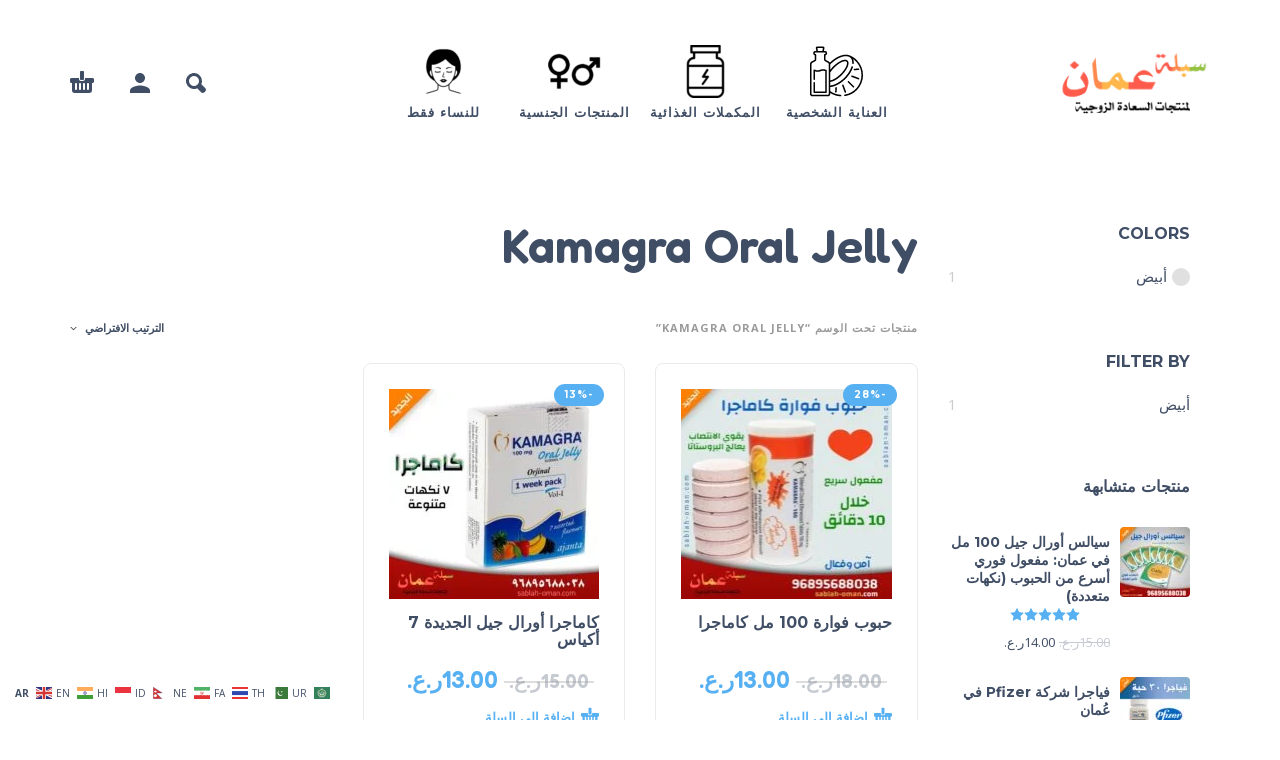

--- FILE ---
content_type: text/html; charset=UTF-8
request_url: https://sablah-oman.com/product-tag/kamagra-oral-jelly/
body_size: 28642
content:
<!DOCTYPE html>
<html dir="rtl" lang="ar" prefix="og: https://ogp.me/ns#">
<head>
	<meta charset="UTF-8">
	<meta name="viewport" content="width=device-width, initial-scale=1, maximum-scale=1, user-scalable=no"/>
	<meta name="format-detection" content="telephone=no"/>
	<link rel="profile" href="//gmpg.org/xfn/11">
	<!-- Jetpack Site Verification Tags -->
<meta name="google-site-verification" content="lLgTG8v140t9PcTkMQNrgE_VNMkBv56mmHo_1dd4X-E" />
<script>window._wca = window._wca || [];</script>

<!-- تحسين مُحركات البحث بواسطة رانك ماث برو (Rank Math PRO)-  https://s.rankmath.com/home -->
<title>Kamagra Oral Jelly Archives | سبلة عمان</title>
<meta name="robots" content="index, follow, max-snippet:-1, max-video-preview:-1, max-image-preview:large"/>
<link rel="canonical" href="https://sablah-oman.com/product-tag/kamagra-oral-jelly/" />
<meta property="og:locale" content="ar_AR" />
<meta property="og:type" content="article" />
<meta property="og:title" content="Kamagra Oral Jelly Archives | سبلة عمان" />
<meta property="og:url" content="https://sablah-oman.com/product-tag/kamagra-oral-jelly/" />
<meta property="article:publisher" content="https://www.facebook.com/sablah.oman" />
<meta property="og:image" content="https://sablah-oman.com/wp-content/uploads/2021/01/logo2.png" />
<meta property="og:image:secure_url" content="https://sablah-oman.com/wp-content/uploads/2021/01/logo2.png" />
<meta property="og:image:width" content="638" />
<meta property="og:image:height" content="257" />
<meta property="og:image:alt" content="سبلة عمان" />
<meta property="og:image:type" content="image/png" />
<meta name="twitter:card" content="summary_large_image" />
<meta name="twitter:title" content="Kamagra Oral Jelly Archives | سبلة عمان" />
<meta name="twitter:image" content="https://sablah-oman.com/wp-content/uploads/2021/01/logo2.png" />
<meta name="twitter:label1" content="المنتجات" />
<meta name="twitter:data1" content="2" />
<script type="application/ld+json" class="rank-math-schema-pro">{"@context":"https://schema.org","@graph":[{"@type":"Organization","@id":"https://sablah-oman.com/#organization","name":"\u0633\u0628\u0644\u0629 \u0639\u0645\u0627\u0646","sameAs":["https://www.facebook.com/sablah.oman","https://www.instagram.com/oman.sablah","https://www.youtube.com/channel/UCmcYdMQIZSMGal-pML0HJDQ"]},{"@type":"WebSite","@id":"https://sablah-oman.com/#website","url":"https://sablah-oman.com","publisher":{"@id":"https://sablah-oman.com/#organization"},"inLanguage":"ar"},{"@type":"BreadcrumbList","@id":"https://sablah-oman.com/product-tag/kamagra-oral-jelly/#breadcrumb","itemListElement":[{"@type":"ListItem","position":"1","item":{"@id":"https://sablah-oman.com","name":"Home"}},{"@type":"ListItem","position":"2","item":{"@id":"https://sablah-oman.com/product-tag/kamagra-oral-jelly/","name":"\u0645\u0646\u062a\u062c\u0627\u062a \u062a\u062d\u062a \u0627\u0644\u0648\u0633\u0645 &ldquo;Kamagra Oral Jelly&rdquo;"}}]},{"@type":"CollectionPage","@id":"https://sablah-oman.com/product-tag/kamagra-oral-jelly/#webpage","url":"https://sablah-oman.com/product-tag/kamagra-oral-jelly/","name":"Kamagra Oral Jelly Archives | \u0633\u0628\u0644\u0629 \u0639\u0645\u0627\u0646","isPartOf":{"@id":"https://sablah-oman.com/#website"},"inLanguage":"ar","breadcrumb":{"@id":"https://sablah-oman.com/product-tag/kamagra-oral-jelly/#breadcrumb"}}]}</script>
<!-- /إضافة تحسين محركات البحث لووردبريس Rank Math -->

<link rel='dns-prefetch' href='//stats.wp.com' />
<link rel='dns-prefetch' href='//v0.wordpress.com' />
<link rel='preconnect' href='//c0.wp.com' />
<link rel="alternate" type="application/rss+xml" title="سبلة عمان &laquo; الخلاصة" href="https://sablah-oman.com/feed/" />
<link rel="alternate" type="application/rss+xml" title="سبلة عمان &laquo; خلاصة التعليقات" href="https://sablah-oman.com/comments/feed/" />
<link rel="alternate" type="application/rss+xml" title="خلاصة سبلة عمان &laquo; Kamagra Oral Jelly وسم" href="https://sablah-oman.com/product-tag/kamagra-oral-jelly/feed/" />
		<!-- This site uses the Google Analytics by MonsterInsights plugin v9.11.1 - Using Analytics tracking - https://www.monsterinsights.com/ -->
							<script src="//www.googletagmanager.com/gtag/js?id=G-Z6E50TGKRE"  data-cfasync="false" data-wpfc-render="false" type="text/javascript" async></script>
			<script data-cfasync="false" data-wpfc-render="false" type="text/javascript">
				var mi_version = '9.11.1';
				var mi_track_user = true;
				var mi_no_track_reason = '';
								var MonsterInsightsDefaultLocations = {"page_location":"https:\/\/sablah-oman.com\/product-tag\/kamagra-oral-jelly\/"};
								if ( typeof MonsterInsightsPrivacyGuardFilter === 'function' ) {
					var MonsterInsightsLocations = (typeof MonsterInsightsExcludeQuery === 'object') ? MonsterInsightsPrivacyGuardFilter( MonsterInsightsExcludeQuery ) : MonsterInsightsPrivacyGuardFilter( MonsterInsightsDefaultLocations );
				} else {
					var MonsterInsightsLocations = (typeof MonsterInsightsExcludeQuery === 'object') ? MonsterInsightsExcludeQuery : MonsterInsightsDefaultLocations;
				}

								var disableStrs = [
										'ga-disable-G-Z6E50TGKRE',
									];

				/* Function to detect opted out users */
				function __gtagTrackerIsOptedOut() {
					for (var index = 0; index < disableStrs.length; index++) {
						if (document.cookie.indexOf(disableStrs[index] + '=true') > -1) {
							return true;
						}
					}

					return false;
				}

				/* Disable tracking if the opt-out cookie exists. */
				if (__gtagTrackerIsOptedOut()) {
					for (var index = 0; index < disableStrs.length; index++) {
						window[disableStrs[index]] = true;
					}
				}

				/* Opt-out function */
				function __gtagTrackerOptout() {
					for (var index = 0; index < disableStrs.length; index++) {
						document.cookie = disableStrs[index] + '=true; expires=Thu, 31 Dec 2099 23:59:59 UTC; path=/';
						window[disableStrs[index]] = true;
					}
				}

				if ('undefined' === typeof gaOptout) {
					function gaOptout() {
						__gtagTrackerOptout();
					}
				}
								window.dataLayer = window.dataLayer || [];

				window.MonsterInsightsDualTracker = {
					helpers: {},
					trackers: {},
				};
				if (mi_track_user) {
					function __gtagDataLayer() {
						dataLayer.push(arguments);
					}

					function __gtagTracker(type, name, parameters) {
						if (!parameters) {
							parameters = {};
						}

						if (parameters.send_to) {
							__gtagDataLayer.apply(null, arguments);
							return;
						}

						if (type === 'event') {
														parameters.send_to = monsterinsights_frontend.v4_id;
							var hookName = name;
							if (typeof parameters['event_category'] !== 'undefined') {
								hookName = parameters['event_category'] + ':' + name;
							}

							if (typeof MonsterInsightsDualTracker.trackers[hookName] !== 'undefined') {
								MonsterInsightsDualTracker.trackers[hookName](parameters);
							} else {
								__gtagDataLayer('event', name, parameters);
							}
							
						} else {
							__gtagDataLayer.apply(null, arguments);
						}
					}

					__gtagTracker('js', new Date());
					__gtagTracker('set', {
						'developer_id.dZGIzZG': true,
											});
					if ( MonsterInsightsLocations.page_location ) {
						__gtagTracker('set', MonsterInsightsLocations);
					}
										__gtagTracker('config', 'G-Z6E50TGKRE', {"forceSSL":"true","link_attribution":"true"} );
										window.gtag = __gtagTracker;										(function () {
						/* https://developers.google.com/analytics/devguides/collection/analyticsjs/ */
						/* ga and __gaTracker compatibility shim. */
						var noopfn = function () {
							return null;
						};
						var newtracker = function () {
							return new Tracker();
						};
						var Tracker = function () {
							return null;
						};
						var p = Tracker.prototype;
						p.get = noopfn;
						p.set = noopfn;
						p.send = function () {
							var args = Array.prototype.slice.call(arguments);
							args.unshift('send');
							__gaTracker.apply(null, args);
						};
						var __gaTracker = function () {
							var len = arguments.length;
							if (len === 0) {
								return;
							}
							var f = arguments[len - 1];
							if (typeof f !== 'object' || f === null || typeof f.hitCallback !== 'function') {
								if ('send' === arguments[0]) {
									var hitConverted, hitObject = false, action;
									if ('event' === arguments[1]) {
										if ('undefined' !== typeof arguments[3]) {
											hitObject = {
												'eventAction': arguments[3],
												'eventCategory': arguments[2],
												'eventLabel': arguments[4],
												'value': arguments[5] ? arguments[5] : 1,
											}
										}
									}
									if ('pageview' === arguments[1]) {
										if ('undefined' !== typeof arguments[2]) {
											hitObject = {
												'eventAction': 'page_view',
												'page_path': arguments[2],
											}
										}
									}
									if (typeof arguments[2] === 'object') {
										hitObject = arguments[2];
									}
									if (typeof arguments[5] === 'object') {
										Object.assign(hitObject, arguments[5]);
									}
									if ('undefined' !== typeof arguments[1].hitType) {
										hitObject = arguments[1];
										if ('pageview' === hitObject.hitType) {
											hitObject.eventAction = 'page_view';
										}
									}
									if (hitObject) {
										action = 'timing' === arguments[1].hitType ? 'timing_complete' : hitObject.eventAction;
										hitConverted = mapArgs(hitObject);
										__gtagTracker('event', action, hitConverted);
									}
								}
								return;
							}

							function mapArgs(args) {
								var arg, hit = {};
								var gaMap = {
									'eventCategory': 'event_category',
									'eventAction': 'event_action',
									'eventLabel': 'event_label',
									'eventValue': 'event_value',
									'nonInteraction': 'non_interaction',
									'timingCategory': 'event_category',
									'timingVar': 'name',
									'timingValue': 'value',
									'timingLabel': 'event_label',
									'page': 'page_path',
									'location': 'page_location',
									'title': 'page_title',
									'referrer' : 'page_referrer',
								};
								for (arg in args) {
																		if (!(!args.hasOwnProperty(arg) || !gaMap.hasOwnProperty(arg))) {
										hit[gaMap[arg]] = args[arg];
									} else {
										hit[arg] = args[arg];
									}
								}
								return hit;
							}

							try {
								f.hitCallback();
							} catch (ex) {
							}
						};
						__gaTracker.create = newtracker;
						__gaTracker.getByName = newtracker;
						__gaTracker.getAll = function () {
							return [];
						};
						__gaTracker.remove = noopfn;
						__gaTracker.loaded = true;
						window['__gaTracker'] = __gaTracker;
					})();
									} else {
										console.log("");
					(function () {
						function __gtagTracker() {
							return null;
						}

						window['__gtagTracker'] = __gtagTracker;
						window['gtag'] = __gtagTracker;
					})();
									}
			</script>
							<!-- / Google Analytics by MonsterInsights -->
		<style id='wp-img-auto-sizes-contain-inline-css' type='text/css'>
img:is([sizes=auto i],[sizes^="auto," i]){contain-intrinsic-size:3000px 1500px}
/*# sourceURL=wp-img-auto-sizes-contain-inline-css */
</style>

<link rel='stylesheet' id='wdp_cart-summary-css' href='https://sablah-oman.com/wp-content/plugins/advanced-dynamic-pricing-for-woocommerce/BaseVersion/assets/css/cart-summary.css?ver=4.10.5' type='text/css' media='all' />
<link rel='stylesheet' id='jquery.prettyphoto-css' href='https://sablah-oman.com/wp-content/plugins/wp-video-lightbox/css/prettyPhoto.css?ver=89ba604e55568058eda3b4079823597c' type='text/css' media='all' />
<link rel='stylesheet' id='video-lightbox-css' href='https://sablah-oman.com/wp-content/plugins/wp-video-lightbox/wp-video-lightbox.css?ver=89ba604e55568058eda3b4079823597c' type='text/css' media='all' />
<link rel='stylesheet' id='wc-price-based-country-frontend-css' href='https://sablah-oman.com/wp-content/plugins/woocommerce-product-price-based-on-countries/assets/css/frontend.min.css?ver=4.1.1' type='text/css' media='all' />
<style id='wp-emoji-styles-inline-css' type='text/css'>

	img.wp-smiley, img.emoji {
		display: inline !important;
		border: none !important;
		box-shadow: none !important;
		height: 1em !important;
		width: 1em !important;
		margin: 0 0.07em !important;
		vertical-align: -0.1em !important;
		background: none !important;
		padding: 0 !important;
	}
/*# sourceURL=wp-emoji-styles-inline-css */
</style>
<style id='classic-theme-styles-inline-css' type='text/css'>
/*! This file is auto-generated */
.wp-block-button__link{color:#fff;background-color:#32373c;border-radius:9999px;box-shadow:none;text-decoration:none;padding:calc(.667em + 2px) calc(1.333em + 2px);font-size:1.125em}.wp-block-file__button{background:#32373c;color:#fff;text-decoration:none}
/*# sourceURL=/wp-includes/css/classic-themes.min.css */
</style>
<link rel='stylesheet' id='awsm-ead-plus-public-css' href='https://sablah-oman.com/wp-content/plugins/embed-any-document-plus/css/embed-public.min.css?ver=2.8.3' type='text/css' media='all' />
<link rel='stylesheet' id='cc-bmi-calculator-css' href='https://sablah-oman.com/wp-content/plugins/cc-bmi-calculator/cc-bmi-calculator.css?ver=2.1.1' type='text/css' media='all' />
<link rel='stylesheet' id='dwqa-font-awesome-css' href='https://sablah-oman.com/wp-content/plugins/dw-question-answer-pro/templates/assets/css/font-awesome.min.css?ver=190820170952' type='text/css' media='all' />
<link rel='stylesheet' id='dwqa-style-css' href='https://sablah-oman.com/wp-content/plugins/dw-question-answer-pro/templates/assets/css/style.css?ver=190820170952' type='text/css' media='all' />
<link rel='stylesheet' id='dwqa-style-rtl-css' href='https://sablah-oman.com/wp-content/plugins/dw-question-answer-pro/templates/assets/css/rtl.css?ver=190820170952' type='text/css' media='all' />
<link rel='stylesheet' id='taqyeem-buttons-style-css' href='https://sablah-oman.com/wp-content/plugins/taqyeem-buttons/assets/style.css?ver=89ba604e55568058eda3b4079823597c' type='text/css' media='all' />
<style id='woocommerce-inline-inline-css' type='text/css'>
.woocommerce form .form-row .required { visibility: visible; }
/*# sourceURL=woocommerce-inline-inline-css */
</style>
<link rel='stylesheet' id='aws-style-css' href='https://sablah-oman.com/wp-content/plugins/advanced-woo-search/assets/css/common.min.css?ver=3.51' type='text/css' media='all' />
<link rel='stylesheet' id='aws-style-rtl-css' href='https://sablah-oman.com/wp-content/plugins/advanced-woo-search/assets/css/common-rtl.min.css?ver=3.51' type='text/css' media='all' />
<link rel='stylesheet' id='woo-variation-swatches-css' href='https://sablah-oman.com/wp-content/plugins/woo-variation-swatches/assets/css/frontend.min.css?ver=1763745637' type='text/css' media='all' />
<style id='woo-variation-swatches-inline-css' type='text/css'>
:root {
--wvs-tick:url("data:image/svg+xml;utf8,%3Csvg filter='drop-shadow(0px 0px 2px rgb(0 0 0 / .8))' xmlns='http://www.w3.org/2000/svg'  viewBox='0 0 30 30'%3E%3Cpath fill='none' stroke='%23ffffff' stroke-linecap='round' stroke-linejoin='round' stroke-width='4' d='M4 16L11 23 27 7'/%3E%3C/svg%3E");

--wvs-cross:url("data:image/svg+xml;utf8,%3Csvg filter='drop-shadow(0px 0px 5px rgb(255 255 255 / .6))' xmlns='http://www.w3.org/2000/svg' width='72px' height='72px' viewBox='0 0 24 24'%3E%3Cpath fill='none' stroke='%23ff0000' stroke-linecap='round' stroke-width='0.6' d='M5 5L19 19M19 5L5 19'/%3E%3C/svg%3E");
--wvs-single-product-item-width:30px;
--wvs-single-product-item-height:30px;
--wvs-single-product-item-font-size:16px}
/*# sourceURL=woo-variation-swatches-inline-css */
</style>
<link rel='stylesheet' id='dwqa_leaderboard-css' href='https://sablah-oman.com/wp-content/plugins/dw-question-answer-pro/templates/assets/css/leaderboard.css?ver=89ba604e55568058eda3b4079823597c' type='text/css' media='all' />
<link rel='stylesheet' id='awcfe-frontend-css' href='https://sablah-oman.com/wp-content/plugins/checkout-field-editor-and-manager-for-woocommerce/assets/css/frontend.css?ver=3.0.1' type='text/css' media='all' />
<link rel='stylesheet' id='ideapark-core-css-css' href='https://sablah-oman.com/wp-content/uploads/kidz/min.css?ver=1765545081' type='text/css' media='all' />
<link rel='stylesheet' id='wdp_pricing-table-css' href='https://sablah-oman.com/wp-content/plugins/advanced-dynamic-pricing-for-woocommerce/BaseVersion/assets/css/pricing-table.css?ver=4.10.5' type='text/css' media='all' />
<link rel='stylesheet' id='wdp_deals-table-css' href='https://sablah-oman.com/wp-content/plugins/advanced-dynamic-pricing-for-woocommerce/BaseVersion/assets/css/deals-table.css?ver=4.10.5' type='text/css' media='all' />
<script type="text/template" id="tmpl-variation-template">
	<div class="woocommerce-variation-description">{{{ data.variation.variation_description }}}</div>
	<div class="woocommerce-variation-price">{{{ data.variation.price_html }}}</div>
	<div class="woocommerce-variation-availability">{{{ data.variation.availability_html }}}</div>
</script>
<script type="text/template" id="tmpl-unavailable-variation-template">
	<p role="alert">عفوًا، هذا المنتج غير متوفر. يرجى اختيار مجموعة أخرى.</p>
</script>
<script type="text/javascript" src="https://c0.wp.com/c/6.9/wp-includes/js/jquery/jquery.min.js" id="jquery-core-js"></script>
<script type="text/javascript" src="https://c0.wp.com/c/6.9/wp-includes/js/jquery/jquery-migrate.min.js" id="jquery-migrate-js"></script>
<script type="text/javascript" src="https://sablah-oman.com/wp-content/plugins/wp-video-lightbox/js/jquery.prettyPhoto.js?ver=3.1.6" id="jquery.prettyphoto-js"></script>
<script type="text/javascript" id="video-lightbox-js-extra">
/* <![CDATA[ */
var vlpp_vars = {"prettyPhoto_rel":"wp-video-lightbox","animation_speed":"fast","slideshow":"5000","autoplay_slideshow":"false","opacity":"0.80","show_title":"true","allow_resize":"true","allow_expand":"true","default_width":"640","default_height":"480","counter_separator_label":"/","theme":"pp_default","horizontal_padding":"20","hideflash":"false","wmode":"opaque","autoplay":"false","modal":"false","deeplinking":"false","overlay_gallery":"true","overlay_gallery_max":"30","keyboard_shortcuts":"true","ie6_fallback":"true"};
//# sourceURL=video-lightbox-js-extra
/* ]]> */
</script>
<script type="text/javascript" src="https://sablah-oman.com/wp-content/plugins/wp-video-lightbox/js/video-lightbox.js?ver=3.1.6" id="video-lightbox-js"></script>
<script type="text/javascript" src="https://sablah-oman.com/wp-content/plugins/google-analytics-for-wordpress/assets/js/frontend-gtag.js?ver=9.11.1" id="monsterinsights-frontend-script-js" async="async" data-wp-strategy="async"></script>
<script data-cfasync="false" data-wpfc-render="false" type="text/javascript" id='monsterinsights-frontend-script-js-extra'>/* <![CDATA[ */
var monsterinsights_frontend = {"js_events_tracking":"true","download_extensions":"doc,pdf,ppt,zip,xls,docx,pptx,xlsx","inbound_paths":"[{\"path\":\"\\\/go\\\/\",\"label\":\"affiliate\"},{\"path\":\"\\\/recommend\\\/\",\"label\":\"affiliate\"}]","home_url":"https:\/\/sablah-oman.com","hash_tracking":"false","v4_id":"G-Z6E50TGKRE"};/* ]]> */
</script>
<script type="text/javascript" src="https://c0.wp.com/p/woocommerce/10.4.3/assets/js/js-cookie/js.cookie.min.js" id="wc-js-cookie-js" defer="defer" data-wp-strategy="defer"></script>
<script type="text/javascript" src="https://stats.wp.com/s-202603.js" id="woocommerce-analytics-js" defer="defer" data-wp-strategy="defer"></script>
<link rel="https://api.w.org/" href="https://sablah-oman.com/wp-json/" /><link rel="alternate" title="JSON" type="application/json" href="https://sablah-oman.com/wp-json/wp/v2/product_tag/242" /><link rel="EditURI" type="application/rsd+xml" title="RSD" href="https://sablah-oman.com/xmlrpc.php?rsd" />

<script>
            WP_VIDEO_LIGHTBOX_VERSION="1.9.12";
            WP_VID_LIGHTBOX_URL="https://sablah-oman.com/wp-content/plugins/wp-video-lightbox";
                        function wpvl_paramReplace(name, string, value) {
                // Find the param with regex
                // Grab the first character in the returned string (should be ? or &)
                // Replace our href string with our new value, passing on the name and delimeter

                var re = new RegExp("[\?&]" + name + "=([^&#]*)");
                var matches = re.exec(string);
                var newString;

                if (matches === null) {
                    // if there are no params, append the parameter
                    newString = string + '?' + name + '=' + value;
                } else {
                    var delimeter = matches[0].charAt(0);
                    newString = string.replace(re, delimeter + name + "=" + value);
                }
                return newString;
            }
            </script>	<style>img#wpstats{display:none}</style>
				<script>
			var ideapark_svg_content = "";
			var ajax = new XMLHttpRequest();
			ajax.open("GET", "https://sablah-oman.com/wp-content/themes/kidz524444/img/sprite.svg?v=1765404799", true);
			ajax.send();
			ajax.onload = function (e) {
				ideapark_svg_content = ajax.responseText;
				ideapark_download_svg_onload();
			};
			
			function ideapark_download_svg_onload() {
				if (typeof document.body != "undefined" && document.body != null && typeof document.body.childNodes != "undefined" && typeof document.body.childNodes[0] != "undefined") {
					var div = document.createElement("div");
					div.className = "svg-sprite-container";
					div.innerHTML = ideapark_svg_content;
					document.body.insertBefore(div, document.body.childNodes[0]);
				} else {
					setTimeout(ideapark_download_svg_onload, 100);
				}
			}

		</script>
			<link rel="stylesheet" href="//fonts.googleapis.com/css?family=Open+Sans%3Aregular%2C500%2C700%2C800%2C600%7CFredoka%3Aregular%2C500%2C700%2C600%7CMontserrat%3Aregular%2C500%2C700%2C800%2C600%26subset%3Dlatin%2Clatin-ext">
			<noscript><style>.woocommerce-product-gallery{ opacity: 1 !important; }</style></noscript>
	<style type="text/css">.recentcomments a{display:inline !important;padding:0 !important;margin:0 !important;}</style>        <style type="text/css">
            .wdp_bulk_table_content .wdp_pricing_table_caption { color: #6d6d6d ! important} .wdp_bulk_table_content table thead td { color: #6d6d6d ! important} .wdp_bulk_table_content table thead td { background-color: #efefef ! important} .wdp_bulk_table_content table thead td { higlight_background_color-color: #efefef ! important} .wdp_bulk_table_content table thead td { higlight_text_color: #6d6d6d ! important} .wdp_bulk_table_content table tbody td { color: #6d6d6d ! important} .wdp_bulk_table_content table tbody td { background-color: #ffffff ! important} .wdp_bulk_table_content .wdp_pricing_table_footer { color: #6d6d6d ! important}        </style>
        <link rel="icon" href="https://sablah-oman.com/wp-content/uploads/2021/01/cropped-Sablah-Oman-32x32.png" sizes="32x32" />
<link rel="icon" href="https://sablah-oman.com/wp-content/uploads/2021/01/cropped-Sablah-Oman-192x192.png" sizes="192x192" />
<link rel="apple-touch-icon" href="https://sablah-oman.com/wp-content/uploads/2021/01/cropped-Sablah-Oman-180x180.png" />
<meta name="msapplication-TileImage" content="https://sablah-oman.com/wp-content/uploads/2021/01/cropped-Sablah-Oman-270x270.png" />
<link rel='stylesheet' id='wc-blocks-style-rtl-css' href='https://c0.wp.com/p/woocommerce/10.4.3/assets/client/blocks/wc-blocks-rtl.css' type='text/css' media='all' />
</head>
<body class="rtl archive tax-product_tag term-kamagra-oral-jelly term-242 wp-theme-kidz524444 theme-kidz524444 woocommerce woocommerce-page woocommerce-no-js woo-variation-swatches wvs-behavior-blur wvs-theme-kidz524444 wvs-tooltip sidebar-left header-type-1 sticky-type-2 layout-fullscreen fullwidth-slider  woocommerce-on h-rtl preload">
<div id="ajax-search" class="search-type-2 hidden">
	<div class="container ajax-search-container">
		<div class="ajax-search-tip">What you are looking for?</div>
		<div class="aws-container" data-url="/?wc-ajax=aws_action" data-siteurl="https://sablah-oman.com" data-lang="" data-show-loader="true" data-show-more="true" data-show-page="true" data-ajax-search="true" data-show-clear="true" data-mobile-screen="false" data-use-analytics="false" data-min-chars="1" data-buttons-order="2" data-timeout="300" data-is-mobile="false" data-page-id="242" data-tax="product_tag" ><form class="aws-search-form" action="https://sablah-oman.com/" method="get" role="search" ><div class="aws-wrapper"><label class="aws-search-label" for="6969f5480d8ce">Search</label><input type="search" name="s" id="6969f5480d8ce" value="" class="aws-search-field" placeholder="Search" autocomplete="off" /><input type="hidden" name="post_type" value="product"><input type="hidden" name="type_aws" value="true"><div class="aws-search-clear"><span>×</span></div><div class="aws-loader"></div></div><div class="aws-search-btn aws-form-btn"><span class="aws-search-btn_icon"><svg focusable="false" xmlns="http://www.w3.org/2000/svg" viewBox="0 0 24 24" width="24px"><path d="M15.5 14h-.79l-.28-.27C15.41 12.59 16 11.11 16 9.5 16 5.91 13.09 3 9.5 3S3 5.91 3 9.5 5.91 16 9.5 16c1.61 0 3.09-.59 4.23-1.57l.27.28v.79l5 4.99L20.49 19l-4.99-5zm-6 0C7.01 14 5 11.99 5 9.5S7.01 5 9.5 5 14 7.01 14 9.5 11.99 14 9.5 14z"></path></svg></span></div></form></div>	</div>
</div>
	<div id="ajax-search-result" class="search-type-2 loading">
		<div class="container ajax-search-result-container js-ajax-search-result"></div>
	</div>
<div class="search-shadow search-type-2 hidden">
	<span class="ip-shop-loop-loading"><i></i><i></i><i></i></span>
</div>
<div id="wrap"
     class="search-type-2 ">
	<header id="header">
				<div class="main-menu">
			<div class="container">
				<a class="mobile-menu" onclick="return false;" aria-label="Menu" role="button">
					<svg>
						<use xlink:href="#svg-bars"/>
					</svg>
				</a>
				<div class="container-2">
					<div class="header-buttons">
																			<a class="search" onclick="return false;" aria-label="Search" role="button">
								<svg>
									<use xlink:href="#svg-search"/>
								</svg>
							</a>
																			<a class="icon-auth"
							   aria-label="My Account"
							   href="https://sablah-oman.com/my-account-2/"
							   rel="nofollow">
								<svg>
									<use xlink:href="#svg-user"/>
								</svg>
							</a>
																			<div
								class="cart-info">
								<a  href="https://sablah-oman.com/cart-2/">
									<svg>
										<use xlink:href="#svg-cart"/>
									</svg><span class="ip-cart-count"></span>								</a>
																	<div class="widget_shopping_cart_content"></div>
															</div>
											</div>
										<span class="logo-wrap">
		<a href="https://sablah-oman.com/">					<img  width="340" height="137"  src="https://sablah-oman.com/wp-content/uploads/2021/02/logo2-e1695692739949.png" alt="سبلة عمان" class="logo" />
				</a></span>
				</div>

				<div class="menu-shadow hidden"></div>

												<div
					class="product-categories product-categories--3 ">
						<ul class="menu main-menu-container main-menu-icons main-menu-fixed"><li class=" with-icon has-children items-6"><a href="https://sablah-oman.com/product-category/personal-care/"><img src="https://sablah-oman.com/wp-content/uploads/2021/01/1686849.svg" alt="العناية الشخصية" sizes="(max-width: 53px) 100vw, 53px"/><span>العناية الشخصية</span></a><a class="js-more" href="#"><i class="more"></i></a><ul class="sub-menu"><li class=" has-children"><a href="https://sablah-oman.com/product-category/personal-care/perfumes/">العطور والزيوت العطرية</a><a class="js-more" href="#"><i class="more"></i></a><ul class="sub-menu sub-menu__inner"><li><a href="https://sablah-oman.com/product-category/personal-care/perfumes/women-perfume/">عطور نسائي</a><li><a href="https://sablah-oman.com/product-category/personal-care/perfumes/romantic-fragrance/">عطر الرومانسية</a></ul></li></ul></li><li class=" with-icon has-children items-6"><a href="https://sablah-oman.com/product-category/supplements/"><img src="https://sablah-oman.com/wp-content/uploads/2021/01/987771-200-53x53.png" alt="المكملات الغذائية" srcset="https://sablah-oman.com/wp-content/uploads/2021/01/987771-200-53x53.png 53w, https://sablah-oman.com/wp-content/uploads/2021/01/987771-200-70x70.png 70w, https://sablah-oman.com/wp-content/uploads/2021/01/987771-200-50x50.png 50w, https://sablah-oman.com/wp-content/uploads/2021/01/987771-200-100x100.png 100w, https://sablah-oman.com/wp-content/uploads/2021/01/987771-200-142x142.png 142w, https://sablah-oman.com/wp-content/uploads/2021/01/987771-200-140x140.png 140w, https://sablah-oman.com/wp-content/uploads/2021/01/987771-200.png 200w" sizes="(max-width: 53px) 100vw, 53px"/><span>المكملات الغذائية</span></a><a class="js-more" href="#"><i class="more"></i></a><ul class="sub-menu"><li class=""><a href="https://sablah-oman.com/product-category/supplements/sexual-supplement/">المكملات الغذائية الجنسية</a><a class="js-more" href="#"><i class="more"></i></a></li></ul></li><li class=" with-icon has-children items-6"><a href="https://sablah-oman.com/product-category/sexual-products/"><img src="https://sablah-oman.com/wp-content/uploads/2021/01/33-53x53.png" alt="المنتجات الجنسية" srcset="https://sablah-oman.com/wp-content/uploads/2021/01/33-53x53.png 53w, https://sablah-oman.com/wp-content/uploads/2021/01/33-210x210.png 210w, https://sablah-oman.com/wp-content/uploads/2021/01/33-70x70.png 70w, https://sablah-oman.com/wp-content/uploads/2021/01/33-50x50.png 50w, https://sablah-oman.com/wp-content/uploads/2021/01/33-100x100.png 100w, https://sablah-oman.com/wp-content/uploads/2021/01/33-142x142.png 142w, https://sablah-oman.com/wp-content/uploads/2021/01/33-140x140.png 140w, https://sablah-oman.com/wp-content/uploads/2021/01/33-32x32.png 32w, https://sablah-oman.com/wp-content/uploads/2021/01/33.png 222w" sizes="(max-width: 53px) 100vw, 53px"/><span>المنتجات الجنسية</span></a><a class="js-more" href="#"><i class="more"></i></a><ul class="sub-menu"><li class=""><a href="https://sablah-oman.com/product-category/sexual-products/%d8%a7%d9%84%d8%a3%d9%84%d8%b9%d8%a7%d8%a8-%d8%a7%d9%84%d8%ac%d9%86%d8%b3%d9%8a%d8%a9/">الألعاب الجنسية</a><a class="js-more" href="#"><i class="more"></i></a></li><li class=""><a href="https://sablah-oman.com/product-category/sexual-products/%d8%a7%d9%84%d9%85%d9%86%d8%b4%d8%b7%d8%a7%d8%aa-%d8%a7%d9%84%d8%ac%d9%86%d8%b3%d9%8a%d8%a9-%d8%a7%d9%84%d9%86%d8%b3%d8%a7%d8%a6%d9%8a%d8%a9/">المنشطات الجنسية النسائية</a><a class="js-more" href="#"><i class="more"></i></a></li><li class=""><a href="https://sablah-oman.com/product-category/sexual-products/erection/">الانتصاب</a><a class="js-more" href="#"><i class="more"></i></a></li><li class=""><a href="https://sablah-oman.com/product-category/sexual-products/delayed-ejaculation/">تأخير القذف</a><a class="js-more" href="#"><i class="more"></i></a></li><li class=""><a href="https://sablah-oman.com/product-category/sexual-products/penis-enlargement/">تكبير القضيب</a><a class="js-more" href="#"><i class="more"></i></a></li><li class=""><a href="https://sablah-oman.com/product-category/sexual-products/penis-enlargement-device/">جهاز تكبير القضيب</a><a class="js-more" href="#"><i class="more"></i></a></li><li class=""><a href="https://sablah-oman.com/product-category/sexual-products/the-happiness-hormone/">هرمون السعادة</a><a class="js-more" href="#"><i class="more"></i></a></li></ul></li><li class=" with-icon has-children items-6"><a href="https://sablah-oman.com/product-category/for-woman/"><img src="https://sablah-oman.com/wp-content/uploads/2021/01/3117548-200-1-53x53.png" alt="للنساء فقط" srcset="https://sablah-oman.com/wp-content/uploads/2021/01/3117548-200-1-53x53.png 53w, https://sablah-oman.com/wp-content/uploads/2021/01/3117548-200-1-70x70.png 70w, https://sablah-oman.com/wp-content/uploads/2021/01/3117548-200-1-50x50.png 50w, https://sablah-oman.com/wp-content/uploads/2021/01/3117548-200-1-100x100.png 100w, https://sablah-oman.com/wp-content/uploads/2021/01/3117548-200-1-142x142.png 142w, https://sablah-oman.com/wp-content/uploads/2021/01/3117548-200-1-140x140.png 140w, https://sablah-oman.com/wp-content/uploads/2021/01/3117548-200-1-32x32.png 32w, https://sablah-oman.com/wp-content/uploads/2021/01/3117548-200-1.png 200w" sizes="(max-width: 53px) 100vw, 53px"/><span>للنساء فقط</span></a><a class="js-more" href="#"><i class="more"></i></a><ul class="sub-menu"><li class=""><a href="https://sablah-oman.com/product-category/for-woman/breast-augmentation/">تكبير الصدر</a><a class="js-more" href="#"><i class="more"></i></a></li><li class=""><a href="https://sablah-oman.com/product-category/for-woman/women-desire/">زيادة الشهوة عند المرأة</a><a class="js-more" href="#"><i class="more"></i></a></li></ul></li></ul>										<a class="mobile-menu-close" onclick="return false;">
						<svg>
							<use xlink:href="#svg-close"/>
						</svg>
					</a>
											<div class="auth"><a href="https://sablah-oman.com/my-account-2/" rel="nofollow"><svg><use xlink:href="#svg-user" /></svg><span>Login</span></a></div>
										<a onclick="return false;" class="mobile-menu-back">
						<svg>
							<use xlink:href="#svg-angle-left"/>
						</svg>
						Back					</a>
																<a class="mobile-search" onclick="false;">
							<svg>
								<use xlink:href="#svg-search"/>
							</svg>
						</a>
									</div>
			</div>
		</div>
	</header>

<div id="primary" class="content-area"><main id="main" class="site-main" role="main">
<div class="container ip-shop-container ">

	<div class="row row-flex-desktop">
					<div class="col-md-3 col-sidebar">
				
<div id="ip-shop-sidebar"
     class="js-sticky-sidebar">
	<aside id="woocommerce_widget_cart-3" class="widget woocommerce widget_shopping_cart"><h2 class="widget-title">Cart</h2><div class="hide_cart_widget_if_empty"><div class="widget_shopping_cart_content"></div></div></aside><aside id="ip_woocommerce_color_filter-4" class="widget ip_widget_color_filter woocommerce widget_layered_nav"><h2 class="widget-title">Colors</h2><ul><li class="wc-layered-nav-term "><a href="https://sablah-oman.com/product-tag/kamagra-oral-jelly/?filter_color=white"><i style="background-color:#e0e0e0;" class="ip-filter-color ip-filter-color-white"></i>أبيض</a> <span class="count">1</span></li></ul></aside><aside id="woocommerce_layered_nav-3" class="widget woocommerce widget_layered_nav woocommerce-widget-layered-nav"><h2 class="widget-title">Filter by</h2><ul class="woocommerce-widget-layered-nav-list"><li class="woocommerce-widget-layered-nav-list__item wc-layered-nav-term "><a rel="nofollow" href="https://sablah-oman.com/product-tag/kamagra-oral-jelly/?filter_color=white">أبيض</a> <span class="count">1</span></li></ul></aside><aside id="woocommerce_top_rated_products-3" class="widget woocommerce widget_top_rated_products"><h2 class="widget-title">منتجات متشابهة</h2><ul class="product_list_widget">	<li>
		
		<a href="https://sablah-oman.com/product/cialis-oral-gel-oman/">
			<img width="70" height="70" src="https://sablah-oman.com/wp-content/uploads/2025/09/سيالس-اورال-جيل-70x70.jpg" class="attachment-thumbnail size-thumbnail" alt="سيالس أورال جل في سلطنة عمان بتركيز فعال مع توصيل مجاني لجميع المدن" decoding="async" srcset="https://sablah-oman.com/wp-content/uploads/2025/09/سيالس-اورال-جيل-70x70.jpg 70w, https://sablah-oman.com/wp-content/uploads/2025/09/سيالس-اورال-جيل-140x140.jpg 140w" sizes="(max-width: 70px) 100vw, 70px" />			<span class="product-title">سيالس أورال جيل 100 مل في عمان: مفعول فوري أسرع من الحبوب (نكهات متعددة)</span>
		</a>

					<div class="star-rating" role="img" aria-label="تم التقييم 5.00 من 5"><span style="width:100%">تم التقييم <strong class="rating">5.00</strong> من 5</span></div>		
		<span class="wcpbc-price wcpbc-price-2985 loading" data-product-id="2985"><del aria-hidden="true"><span class="woocommerce-Price-amount amount"><bdi>15.00<span class="woocommerce-Price-currencySymbol">&#x631;.&#x639;.</span></bdi></span></del> <span class="screen-reader-text">السعر الأصلي هو: 15.00&#x631;.&#x639;..</span><ins aria-hidden="true"><span class="woocommerce-Price-amount amount"><bdi>14.00<span class="woocommerce-Price-currencySymbol">&#x631;.&#x639;.</span></bdi></span></ins><span class="screen-reader-text">السعر الحالي هو: 14.00&#x631;.&#x639;..</span><span class="wcpbc-placeholder -dots"></span></span>
			</li>

	<li>
		
		<a href="https://sablah-oman.com/product/pfizer-viagra/">
			<img width="70" height="70" src="https://sablah-oman.com/wp-content/uploads/2023/12/فياجرا-100مل-70x70.jpg" class="attachment-thumbnail size-thumbnail" alt="فياجرا شركة Pfizer في عُمان" decoding="async" srcset="https://sablah-oman.com/wp-content/uploads/2023/12/فياجرا-100مل-70x70.jpg 70w, https://sablah-oman.com/wp-content/uploads/2023/12/فياجرا-100مل-140x140.jpg 140w" sizes="(max-width: 70px) 100vw, 70px" />			<span class="product-title">فياجرا شركة Pfizer في عُمان</span>
		</a>

					<div class="star-rating" role="img" aria-label="تم التقييم 5.00 من 5"><span style="width:100%">تم التقييم <strong class="rating">5.00</strong> من 5</span></div>		
		<span class="wcpbc-price wcpbc-price-1799 loading" data-product-id="1799"><del aria-hidden="true"><span class="woocommerce-Price-amount amount"><bdi>21.00<span class="woocommerce-Price-currencySymbol">&#x631;.&#x639;.</span></bdi></span></del> <span class="screen-reader-text">السعر الأصلي هو: 21.00&#x631;.&#x639;..</span><ins aria-hidden="true"><span class="woocommerce-Price-amount amount"><bdi>17.00<span class="woocommerce-Price-currencySymbol">&#x631;.&#x639;.</span></bdi></span></ins><span class="screen-reader-text">السعر الحالي هو: 17.00&#x631;.&#x639;..</span><span class="wcpbc-placeholder -dots"></span></span>
			</li>

	<li>
		
		<a href="https://sablah-oman.com/product/mooi/">
			<img width="70" height="70" src="https://sablah-oman.com/wp-content/uploads/2025/01/مارال-جيل-المعدل-copy-70x70.jpg" class="attachment-thumbnail size-thumbnail" alt="كبسولات موي لتكبير الصدر" decoding="async" srcset="https://sablah-oman.com/wp-content/uploads/2025/01/مارال-جيل-المعدل-copy-70x70.jpg 70w, https://sablah-oman.com/wp-content/uploads/2025/01/مارال-جيل-المعدل-copy-140x140.jpg 140w" sizes="(max-width: 70px) 100vw, 70px" />			<span class="product-title">كبسولات موي لتكبير الصدر: الحل الطبيعي لتعزيز جمالك</span>
		</a>

							
		<span class="wcpbc-price wcpbc-price-2528 loading" data-product-id="2528"><span class="woocommerce-Price-amount amount"><bdi>25.00<span class="woocommerce-Price-currencySymbol">&#x631;.&#x639;.</span></bdi></span><span class="wcpbc-placeholder -dots"></span></span>
			</li>

	<li>
		
		<a href="https://sablah-oman.com/product/cialis-100ml/">
			<img width="70" height="70" src="https://sablah-oman.com/wp-content/uploads/2024/06/سيالس-100-ملي-70x70.png" class="attachment-thumbnail size-thumbnail" alt="سيالس 100 ملي" decoding="async" srcset="https://sablah-oman.com/wp-content/uploads/2024/06/سيالس-100-ملي-70x70.png 70w, https://sablah-oman.com/wp-content/uploads/2024/06/سيالس-100-ملي-140x140.png 140w" sizes="(max-width: 70px) 100vw, 70px" />			<span class="product-title">حبوب سيالس 100 ملي الأصلية في سلطنة عمان - الحل الفوري لانتصاب يدوم 36 ساعة</span>
		</a>

							
		<span class="wcpbc-price wcpbc-price-2190 loading" data-product-id="2190"><del aria-hidden="true"><span class="woocommerce-Price-amount amount"><bdi>23.00<span class="woocommerce-Price-currencySymbol">&#x631;.&#x639;.</span></bdi></span></del> <span class="screen-reader-text">السعر الأصلي هو: 23.00&#x631;.&#x639;..</span><ins aria-hidden="true"><span class="woocommerce-Price-amount amount"><bdi>17.00<span class="woocommerce-Price-currencySymbol">&#x631;.&#x639;.</span></bdi></span></ins><span class="screen-reader-text">السعر الحالي هو: 17.00&#x631;.&#x639;..</span><span class="wcpbc-placeholder -dots"></span></span>
			</li>

	<li>
		
		<a href="https://sablah-oman.com/product/golden-shark-delay-spray/">
			<img width="70" height="70" src="https://sablah-oman.com/wp-content/uploads/2021/03/منتج-بخاخ-قوة-القرش-70x70.png" class="attachment-thumbnail size-thumbnail" alt="منتج-بخاخ-قوة-القرش" decoding="async" srcset="https://sablah-oman.com/wp-content/uploads/2021/03/منتج-بخاخ-قوة-القرش-70x70.png 70w, https://sablah-oman.com/wp-content/uploads/2021/03/منتج-بخاخ-قوة-القرش-140x140.png 140w" sizes="(max-width: 70px) 100vw, 70px" />			<span class="product-title">بخاخ قوة القرش الذهبي للرجال 48000</span>
		</a>

					<div class="star-rating" role="img" aria-label="تم التقييم 4.88 من 5"><span style="width:97.6%">تم التقييم <strong class="rating">4.88</strong> من 5</span></div>		
		<span class="wcpbc-price wcpbc-price-792 loading" data-product-id="792"><span class="woocommerce-Price-amount amount"><bdi>15.00<span class="woocommerce-Price-currencySymbol">&#x631;.&#x639;.</span></bdi></span><span class="wcpbc-placeholder -dots"></span></span>
			</li>

</ul></aside>	<a class="mobile-sidebar-close" href="#">
		<svg>
			<use xlink:href="#svg-close"/>
		</svg>
	</a>
</div>

			</div>
				<div class="col-md-9">
						<div class="js-sticky-sidebar-nearby">				
					<header class="woocommerce-products-header main-header ip-shop-header">
						<h1 class="woocommerce-products-header__title page-title">Kamagra Oral Jelly</h1>
						<div class="products-wrap products-wrap--category">
							<div
								class="product-category-list"></div>
						</div>
													<div class="row grid-header">
								<div class="col-md-8">
									<nav class="woocommerce-breadcrumb"><ul><li>منتجات تحت الوسم &ldquo;Kamagra Oral Jelly&rdquo;</li></ul></nav>								</div>
								<div class="col-md-4 col-sm-12 ip-shop-ordering-row">
    <form class="woocommerce-ordering" method="get">
        <select name="orderby" class="orderby styled" aria-label="نظام المتجر">
                            <option
                        value="menu_order"  selected='selected'>الترتيب الافتراضي</option>
                            <option
                        value="popularity" >ترتيب حسب الشهرة</option>
                            <option
                        value="rating" >ترتيب حسب معدل التقييم</option>
                            <option
                        value="date" >ترتيب حسب الأحدث</option>
                            <option
                        value="price" >ترتيب حسب: الأدنى سعراً للأعلى</option>
                            <option
                        value="price-desc" >ترتيب حسب: الأعلى سعراً للأدنى</option>
                    </select>
        <input type="hidden" name="paged" value="1"/>
            </form>

            <a href="#" class="mobile-sidebar">
            Filter            <svg>
                <use xlink:href="#svg-filter"/>
            </svg>
        </a>
    </div>

							</div>
											</header>

				
				
				<div class="woocommerce-notices-wrapper"></div>	<div class="products-wrap">
	<div class="products products--layout-fullscreen columns-3">
<!-- grid-start --><!--fwp-loop-->
<div class="product type-product post-1608 status-publish first instock product_cat-erection product_cat-supplements product_cat-sexual-supplement product_cat-sexual-products product_cat-delayed-ejaculation product_cat-penis-enlargement product_cat-the-happiness-hormone product_tag-kamagra product_tag-kamagra-effervescent product_tag-kamagra-oral-jelly product_tag-sildenafil product_tag-sildenafilum product_tag-452 product_tag-454 product_tag-453 product_tag-231 product_tag-392 product_tag-57 product_tag-457 product_tag-458 product_tag-286 product_tag-459 product_tag-290 product_tag-464 product_tag-456 product_tag-455 product_tag-462 product_tag-463 product_tag-461 product_tag-460 product_tag-285 product_tag-450 product_tag-451 product_tag-283 product_tag-287 has-post-thumbnail sale featured shipping-taxable purchasable product-type-simple">

	
	<div class="ip-shop-loop-wrap">

		<div class="ip-shop-loop-thumb">
			<a href="https://sablah-oman.com/product/kamagra-effervescent/">
				<span class="onsale">-28%</span>
				<img class="thumb-shop-catalog  thumb-shop-out-of-stock" width="210" height="210" src="https://sablah-oman.com/wp-content/uploads/2023/07/كاماجرا-فوار-210x210.jpg" srcset="https://sablah-oman.com/wp-content/uploads/2023/07/كاماجرا-فوار-210x210.jpg 210w, https://sablah-oman.com/wp-content/uploads/2023/07/كاماجرا-فوار-360x360.jpg 360w, https://sablah-oman.com/wp-content/uploads/2023/07/كاماجرا-فوار-250x250.jpg 250w, https://sablah-oman.com/wp-content/uploads/2023/07/كاماجرا-فوار-420x420.jpg 420w, https://sablah-oman.com/wp-content/uploads/2023/07/كاماجرا-فوار-425x425.jpg 425w, https://sablah-oman.com/wp-content/uploads/2023/07/كاماجرا-فوار-241x241.jpg 241w, https://sablah-oman.com/wp-content/uploads/2023/07/كاماجرا-فوار.jpg 541w" sizes="(min-width: 1200px) 210px, (min-width: 992px) 281px, (min-width: 768px) 293px, 360px" alt="كاماجرا فوار"/>			</a>
		</div>

		<div class="ip-shop-loop-details">
								<h3><a href="https://sablah-oman.com/product/kamagra-effervescent/" class="ip-shop-loop-title">حبوب فوارة 100 مل كاماجرا</a>
			</h3>

			
			<div class="ip-shop-loop-after-title">
				<div class="ip-shop-loop-price">
					
	<span class="price"><span class="wcpbc-price wcpbc-price-1608 loading" data-product-id="1608"><del aria-hidden="true"><span class="woocommerce-Price-amount amount"><bdi>18.00<span class="woocommerce-Price-currencySymbol">&#x631;.&#x639;.</span></bdi></span></del> <span class="screen-reader-text">السعر الأصلي هو: 18.00&#x631;.&#x639;..</span><ins aria-hidden="true"><span class="woocommerce-Price-amount amount"><bdi>13.00<span class="woocommerce-Price-currencySymbol">&#x631;.&#x639;.</span></bdi></span></ins><span class="screen-reader-text">السعر الحالي هو: 13.00&#x631;.&#x639;..</span><span class="wcpbc-placeholder -dots"></span></span></span>
				</div>
				<div class="ip-shop-loop-actions">
					<a href="/product-tag/kamagra-oral-jelly/?add-to-cart=1608" data-quantity="1" class="button product_type_simple add_to_cart_button ajax_add_to_cart" data-product_id="1608" data-product_sku="" aria-label="إضافة إلى عربة التسوق: &quot;حبوب فوارة 100 مل كاماجرا&quot;" rel="nofollow" data-success_message="تمت إضافة &quot;حبوب فوارة 100 مل كاماجرا&quot; إلى عربة التسوق لديك"><svg class="svg-add"><use xlink:href="#svg-cart" /></svg><span class="ip-shop-loop-add-text"><span>إضافة إلى السلة</span><span class="ip-shop-loop-loading"><i></i><i></i><i></i></span></span></a><a href="https://sablah-oman.com/product/kamagra-effervescent/" onclick="return false;" data-title="Quick View" aria-label="Quick View" data-lang="ar" data-product_id="1608" class="ip-quickview-btn product_type_simple"><svg><use xlink:href="#svg-quick-view" /></svg></a>				</div>
			</div>
		</div>
	</div>
</div><div class="product type-product post-972 status-publish instock product_cat-erection product_cat-sexual-products product_cat-218 product_cat-delayed-ejaculation product_cat-penis-enlargement product_cat-the-happiness-hormone product_tag-7- product_tag-aurogra product_tag-caveroz product_tag-caverta product_tag-cenforce product_tag-extra-super-viagra product_tag-fildena product_tag-intagra product_tag-kamagra product_tag-kamagra-chewable product_tag-kamagra-effervescent product_tag-kamagra-gold product_tag-kamagra-oral-jelly product_tag-kamagra-polo product_tag-kamagra-soft product_tag-kamagra-super product_tag-lady-age product_tag-malegra-dxt product_tag-malegra-dxt-plus product_tag-malegra-fxt product_tag-malegra-fxt-plus product_tag-mecfil product_tag-nizagara product_tag-penegra product_tag-red-viagra product_tag-silagra product_tag-sildaccord product_tag-sildalis product_tag-sildanil product_tag-sildenafil product_tag-sildenafila product_tag-sildenafilo product_tag-sildenafilum product_tag-sildigra product_tag-silerec product_tag-silvitra product_tag-suhagen product_tag-suhagra product_tag-veega product_tag-viagra-extra-dosage product_tag-viagra-jelly product_tag-viagra-plus product_tag-viagra-professional product_tag-viagra-soft product_tag-viagra-sublingual product_tag-viagra-super-active product_tag-viagra-vigor product_tag-vigra product_tag-viprogra product_tag-zenagra-super-active product_tag-236 product_tag-77 product_tag-87 product_tag-64 product_tag-201 product_tag-83 product_tag-289 product_tag-57 product_tag-286 product_tag-284 product_tag-290 product_tag-285 product_tag-283 product_tag-----7- product_tag----7- product_tag-287 has-post-thumbnail sale featured shipping-taxable purchasable product-type-simple">

	
	<div class="ip-shop-loop-wrap">

		<div class="ip-shop-loop-thumb">
			<a href="https://sablah-oman.com/product/kamagra-oral-jelly/">
				<span class="onsale">-13%</span>
				<img class="thumb-shop-catalog  thumb-shop-out-of-stock" width="210" height="210" src="https://sablah-oman.com/wp-content/uploads/2021/10/كاماجرا3-210x210.jpg" srcset="https://sablah-oman.com/wp-content/uploads/2021/10/كاماجرا3-210x210.jpg 210w, https://sablah-oman.com/wp-content/uploads/2021/10/كاماجرا3-360x360.jpg 360w, https://sablah-oman.com/wp-content/uploads/2021/10/كاماجرا3-250x250.jpg 250w, https://sablah-oman.com/wp-content/uploads/2021/10/كاماجرا3-420x420.jpg 420w, https://sablah-oman.com/wp-content/uploads/2021/10/كاماجرا3-425x425.jpg 425w, https://sablah-oman.com/wp-content/uploads/2021/10/كاماجرا3-241x241.jpg 241w, https://sablah-oman.com/wp-content/uploads/2021/10/كاماجرا3.jpg 541w" sizes="(min-width: 1200px) 210px, (min-width: 992px) 281px, (min-width: 768px) 293px, 360px" alt="كاماغرا أورال جيلي 7 عبوات 100 مجم"/>			</a>
		</div>

		<div class="ip-shop-loop-details">
								<h3><a href="https://sablah-oman.com/product/kamagra-oral-jelly/" class="ip-shop-loop-title">كاماجرا أورال جيل الجديدة 7 أكياس</a>
			</h3>

			
			<div class="ip-shop-loop-after-title">
				<div class="ip-shop-loop-price">
					
	<span class="price"><span class="wcpbc-price wcpbc-price-972 loading" data-product-id="972"><del aria-hidden="true"><span class="woocommerce-Price-amount amount"><bdi>15.00<span class="woocommerce-Price-currencySymbol">&#x631;.&#x639;.</span></bdi></span></del> <span class="screen-reader-text">السعر الأصلي هو: 15.00&#x631;.&#x639;..</span><ins aria-hidden="true"><span class="woocommerce-Price-amount amount"><bdi>13.00<span class="woocommerce-Price-currencySymbol">&#x631;.&#x639;.</span></bdi></span></ins><span class="screen-reader-text">السعر الحالي هو: 13.00&#x631;.&#x639;..</span><span class="wcpbc-placeholder -dots"></span></span></span>
				</div>
				<div class="ip-shop-loop-actions">
					<a href="/product-tag/kamagra-oral-jelly/?add-to-cart=972" data-quantity="1" class="button product_type_simple add_to_cart_button ajax_add_to_cart" data-product_id="972" data-product_sku="7272568" aria-label="إضافة إلى عربة التسوق: &quot;كاماجرا أورال جيل الجديدة 7 أكياس&quot;" rel="nofollow" data-success_message="تمت إضافة &quot;كاماجرا أورال جيل الجديدة 7 أكياس&quot; إلى عربة التسوق لديك"><svg class="svg-add"><use xlink:href="#svg-cart" /></svg><span class="ip-shop-loop-add-text"><span>إضافة إلى السلة</span><span class="ip-shop-loop-loading"><i></i><i></i><i></i></span></span></a><a href="https://sablah-oman.com/product/kamagra-oral-jelly/" onclick="return false;" data-title="Quick View" aria-label="Quick View" data-lang="ar" data-product_id="972" class="ip-quickview-btn product_type_simple"><svg><use xlink:href="#svg-quick-view" /></svg></a>				</div>
			</div>
		</div>
	</div>
</div><!-- grid-end -->

</div>
</div>
<div class="clear"></div>
							</div>		</div>
	</div>
</div>

</main></div>
<footer id="footer" class="footer--default">
	<div class="wrap" style="background-color:#394c69;color:#e2e2e2">
		<div class="container">
						<div class="footer-sidebar">
	<div class="footer-sidebar__wrap">
					<div class="widget footer-widget">
				<div class="footer-logo">
	<a href="https://sablah-oman.com/">					<img  width="340" height="137"  src="https://sablah-oman.com/wp-content/uploads/2021/02/logo2-e1695692739949.png" alt="سبلة عمان" />
		
		</a></div>							</div>
							<aside id="woocommerce_top_rated_products-4" class="widget footer-widget woocommerce widget_top_rated_products"><h2 class="widget-title">أعلى المنتجات تقييماً</h2><ul class="product_list_widget">	<li>
		
		<a href="https://sablah-oman.com/product/cialis-oral-gel-oman/">
			<img width="70" height="70" src="https://sablah-oman.com/wp-content/uploads/2025/09/سيالس-اورال-جيل-70x70.jpg" class="attachment-thumbnail size-thumbnail" alt="سيالس أورال جل في سلطنة عمان بتركيز فعال مع توصيل مجاني لجميع المدن" decoding="async" loading="lazy" srcset="https://sablah-oman.com/wp-content/uploads/2025/09/سيالس-اورال-جيل-70x70.jpg 70w, https://sablah-oman.com/wp-content/uploads/2025/09/سيالس-اورال-جيل-140x140.jpg 140w" sizes="auto, (max-width: 70px) 100vw, 70px" />			<span class="product-title">سيالس أورال جيل 100 مل في عمان: مفعول فوري أسرع من الحبوب (نكهات متعددة)</span>
		</a>

					<div class="star-rating" role="img" aria-label="تم التقييم 5.00 من 5"><span style="width:100%">تم التقييم <strong class="rating">5.00</strong> من 5</span></div>		
		<span class="wcpbc-price wcpbc-price-2985 loading" data-product-id="2985"><del aria-hidden="true"><span class="woocommerce-Price-amount amount"><bdi>15.00<span class="woocommerce-Price-currencySymbol">&#x631;.&#x639;.</span></bdi></span></del> <span class="screen-reader-text">السعر الأصلي هو: 15.00&#x631;.&#x639;..</span><ins aria-hidden="true"><span class="woocommerce-Price-amount amount"><bdi>14.00<span class="woocommerce-Price-currencySymbol">&#x631;.&#x639;.</span></bdi></span></ins><span class="screen-reader-text">السعر الحالي هو: 14.00&#x631;.&#x639;..</span><span class="wcpbc-placeholder -dots"></span></span>
			</li>

	<li>
		
		<a href="https://sablah-oman.com/product/pfizer-viagra/">
			<img width="70" height="70" src="https://sablah-oman.com/wp-content/uploads/2023/12/فياجرا-100مل-70x70.jpg" class="attachment-thumbnail size-thumbnail" alt="فياجرا شركة Pfizer في عُمان" decoding="async" loading="lazy" srcset="https://sablah-oman.com/wp-content/uploads/2023/12/فياجرا-100مل-70x70.jpg 70w, https://sablah-oman.com/wp-content/uploads/2023/12/فياجرا-100مل-140x140.jpg 140w" sizes="auto, (max-width: 70px) 100vw, 70px" />			<span class="product-title">فياجرا شركة Pfizer في عُمان</span>
		</a>

					<div class="star-rating" role="img" aria-label="تم التقييم 5.00 من 5"><span style="width:100%">تم التقييم <strong class="rating">5.00</strong> من 5</span></div>		
		<span class="wcpbc-price wcpbc-price-1799 loading" data-product-id="1799"><del aria-hidden="true"><span class="woocommerce-Price-amount amount"><bdi>21.00<span class="woocommerce-Price-currencySymbol">&#x631;.&#x639;.</span></bdi></span></del> <span class="screen-reader-text">السعر الأصلي هو: 21.00&#x631;.&#x639;..</span><ins aria-hidden="true"><span class="woocommerce-Price-amount amount"><bdi>17.00<span class="woocommerce-Price-currencySymbol">&#x631;.&#x639;.</span></bdi></span></ins><span class="screen-reader-text">السعر الحالي هو: 17.00&#x631;.&#x639;..</span><span class="wcpbc-placeholder -dots"></span></span>
			</li>

	<li>
		
		<a href="https://sablah-oman.com/product/mooi/">
			<img width="70" height="70" src="https://sablah-oman.com/wp-content/uploads/2025/01/مارال-جيل-المعدل-copy-70x70.jpg" class="attachment-thumbnail size-thumbnail" alt="كبسولات موي لتكبير الصدر" decoding="async" loading="lazy" srcset="https://sablah-oman.com/wp-content/uploads/2025/01/مارال-جيل-المعدل-copy-70x70.jpg 70w, https://sablah-oman.com/wp-content/uploads/2025/01/مارال-جيل-المعدل-copy-140x140.jpg 140w" sizes="auto, (max-width: 70px) 100vw, 70px" />			<span class="product-title">كبسولات موي لتكبير الصدر: الحل الطبيعي لتعزيز جمالك</span>
		</a>

							
		<span class="wcpbc-price wcpbc-price-2528 loading" data-product-id="2528"><span class="woocommerce-Price-amount amount"><bdi>25.00<span class="woocommerce-Price-currencySymbol">&#x631;.&#x639;.</span></bdi></span><span class="wcpbc-placeholder -dots"></span></span>
			</li>

	<li>
		
		<a href="https://sablah-oman.com/product/cialis-100ml/">
			<img width="70" height="70" src="https://sablah-oman.com/wp-content/uploads/2024/06/سيالس-100-ملي-70x70.png" class="attachment-thumbnail size-thumbnail" alt="سيالس 100 ملي" decoding="async" loading="lazy" srcset="https://sablah-oman.com/wp-content/uploads/2024/06/سيالس-100-ملي-70x70.png 70w, https://sablah-oman.com/wp-content/uploads/2024/06/سيالس-100-ملي-140x140.png 140w" sizes="auto, (max-width: 70px) 100vw, 70px" />			<span class="product-title">حبوب سيالس 100 ملي الأصلية في سلطنة عمان - الحل الفوري لانتصاب يدوم 36 ساعة</span>
		</a>

							
		<span class="wcpbc-price wcpbc-price-2190 loading" data-product-id="2190"><del aria-hidden="true"><span class="woocommerce-Price-amount amount"><bdi>23.00<span class="woocommerce-Price-currencySymbol">&#x631;.&#x639;.</span></bdi></span></del> <span class="screen-reader-text">السعر الأصلي هو: 23.00&#x631;.&#x639;..</span><ins aria-hidden="true"><span class="woocommerce-Price-amount amount"><bdi>17.00<span class="woocommerce-Price-currencySymbol">&#x631;.&#x639;.</span></bdi></span></ins><span class="screen-reader-text">السعر الحالي هو: 17.00&#x631;.&#x639;..</span><span class="wcpbc-placeholder -dots"></span></span>
			</li>

	<li>
		
		<a href="https://sablah-oman.com/product/golden-shark-delay-spray/">
			<img width="70" height="70" src="https://sablah-oman.com/wp-content/uploads/2021/03/منتج-بخاخ-قوة-القرش-70x70.png" class="attachment-thumbnail size-thumbnail" alt="منتج-بخاخ-قوة-القرش" decoding="async" loading="lazy" srcset="https://sablah-oman.com/wp-content/uploads/2021/03/منتج-بخاخ-قوة-القرش-70x70.png 70w, https://sablah-oman.com/wp-content/uploads/2021/03/منتج-بخاخ-قوة-القرش-140x140.png 140w" sizes="auto, (max-width: 70px) 100vw, 70px" />			<span class="product-title">بخاخ قوة القرش الذهبي للرجال 48000</span>
		</a>

					<div class="star-rating" role="img" aria-label="تم التقييم 4.88 من 5"><span style="width:97.6%">تم التقييم <strong class="rating">4.88</strong> من 5</span></div>		
		<span class="wcpbc-price wcpbc-price-792 loading" data-product-id="792"><span class="woocommerce-Price-amount amount"><bdi>15.00<span class="woocommerce-Price-currencySymbol">&#x631;.&#x639;.</span></bdi></span><span class="wcpbc-placeholder -dots"></span></span>
			</li>

</ul></aside><aside id="woocommerce_products-9" class="widget footer-widget woocommerce widget_products"><h2 class="widget-title">تخفيضات</h2><ul class="product_list_widget">	<li>
		
		<a href="https://sablah-oman.com/product/cialis-oral-gel-oman/">
			<img width="70" height="70" src="https://sablah-oman.com/wp-content/uploads/2025/09/سيالس-اورال-جيل-70x70.jpg" class="attachment-thumbnail size-thumbnail" alt="سيالس أورال جل في سلطنة عمان بتركيز فعال مع توصيل مجاني لجميع المدن" decoding="async" loading="lazy" srcset="https://sablah-oman.com/wp-content/uploads/2025/09/سيالس-اورال-جيل-70x70.jpg 70w, https://sablah-oman.com/wp-content/uploads/2025/09/سيالس-اورال-جيل-140x140.jpg 140w" sizes="auto, (max-width: 70px) 100vw, 70px" />			<span class="product-title">سيالس أورال جيل 100 مل في عمان: مفعول فوري أسرع من الحبوب (نكهات متعددة)</span>
		</a>

					<div class="star-rating" role="img" aria-label="تم التقييم 5.00 من 5"><span style="width:100%">تم التقييم <strong class="rating">5.00</strong> من 5</span></div>		
		<span class="woocommerce-Price-amount amount"><bdi>14.00<span class="woocommerce-Price-currencySymbol">&#x631;.&#x639;.</span></bdi></span>
			</li>

	<li>
		
		<a href="https://sablah-oman.com/product/cialis-100ml/">
			<img width="70" height="70" src="https://sablah-oman.com/wp-content/uploads/2024/06/سيالس-100-ملي-70x70.png" class="attachment-thumbnail size-thumbnail" alt="سيالس 100 ملي" decoding="async" loading="lazy" srcset="https://sablah-oman.com/wp-content/uploads/2024/06/سيالس-100-ملي-70x70.png 70w, https://sablah-oman.com/wp-content/uploads/2024/06/سيالس-100-ملي-140x140.png 140w" sizes="auto, (max-width: 70px) 100vw, 70px" />			<span class="product-title">حبوب سيالس 100 ملي الأصلية في سلطنة عمان - الحل الفوري لانتصاب يدوم 36 ساعة</span>
		</a>

							
		<span class="woocommerce-Price-amount amount"><bdi>17.00<span class="woocommerce-Price-currencySymbol">&#x631;.&#x639;.</span></bdi></span>
			</li>

</ul></aside><aside id="woocommerce_products-10" class="widget footer-widget woocommerce widget_products"><h2 class="widget-title">المنتجات المميزة</h2><ul class="product_list_widget">	<li>
		
		<a href="https://sablah-oman.com/product/pfizer-viagra/">
			<img width="70" height="70" src="https://sablah-oman.com/wp-content/uploads/2023/12/فياجرا-100مل-70x70.jpg" class="attachment-thumbnail size-thumbnail" alt="فياجرا شركة Pfizer في عُمان" decoding="async" loading="lazy" srcset="https://sablah-oman.com/wp-content/uploads/2023/12/فياجرا-100مل-70x70.jpg 70w, https://sablah-oman.com/wp-content/uploads/2023/12/فياجرا-100مل-140x140.jpg 140w" sizes="auto, (max-width: 70px) 100vw, 70px" />			<span class="product-title">فياجرا شركة Pfizer في عُمان</span>
		</a>

					<div class="star-rating" role="img" aria-label="تم التقييم 5.00 من 5"><span style="width:100%">تم التقييم <strong class="rating">5.00</strong> من 5</span></div>		
		<span class="woocommerce-Price-amount amount"><bdi>17.00<span class="woocommerce-Price-currencySymbol">&#x631;.&#x639;.</span></bdi></span>
			</li>

	<li>
		
		<a href="https://sablah-oman.com/product/golden-shark-delay-spray/">
			<img width="70" height="70" src="https://sablah-oman.com/wp-content/uploads/2021/03/منتج-بخاخ-قوة-القرش-70x70.png" class="attachment-thumbnail size-thumbnail" alt="منتج-بخاخ-قوة-القرش" decoding="async" loading="lazy" srcset="https://sablah-oman.com/wp-content/uploads/2021/03/منتج-بخاخ-قوة-القرش-70x70.png 70w, https://sablah-oman.com/wp-content/uploads/2021/03/منتج-بخاخ-قوة-القرش-140x140.png 140w" sizes="auto, (max-width: 70px) 100vw, 70px" />			<span class="product-title">بخاخ قوة القرش الذهبي للرجال 48000</span>
		</a>

					<div class="star-rating" role="img" aria-label="تم التقييم 4.88 من 5"><span style="width:97.6%">تم التقييم <strong class="rating">4.88</strong> من 5</span></div>		
		<span class="woocommerce-Price-amount amount"><bdi>15.00<span class="woocommerce-Price-currencySymbol">&#x631;.&#x639;.</span></bdi></span>
			</li>

	<li>
		
		<a href="https://sablah-oman.com/product/electric-penis-pump/">
			<img width="70" height="70" src="https://sablah-oman.com/wp-content/uploads/2021/11/الجهاز-الاليكتروني-3-70x70.jpg" class="attachment-thumbnail size-thumbnail" alt="جهاز باور أب لتضخيم القضيب" decoding="async" loading="lazy" srcset="https://sablah-oman.com/wp-content/uploads/2021/11/الجهاز-الاليكتروني-3-70x70.jpg 70w, https://sablah-oman.com/wp-content/uploads/2021/11/الجهاز-الاليكتروني-3-140x140.jpg 140w" sizes="auto, (max-width: 70px) 100vw, 70px" />			<span class="product-title">جهاز باور أب لتضخيم القضيب</span>
		</a>

					<div class="star-rating" role="img" aria-label="تم التقييم 4.85 من 5"><span style="width:97%">تم التقييم <strong class="rating">4.85</strong> من 5</span></div>		
		<span class="woocommerce-Price-amount amount"><bdi>39.00<span class="woocommerce-Price-currencySymbol">&#x631;.&#x639;.</span></bdi></span>
			</li>

	<li>
		
		<a href="https://sablah-oman.com/product/maral-gel/">
			<img width="70" height="70" src="https://sablah-oman.com/wp-content/uploads/2022/02/مارال-جيل-المعدل-70x70.png" class="attachment-thumbnail size-thumbnail" alt="كريم مارال جل الروسي المعدل 2025" decoding="async" loading="lazy" srcset="https://sablah-oman.com/wp-content/uploads/2022/02/مارال-جيل-المعدل-70x70.png 70w, https://sablah-oman.com/wp-content/uploads/2022/02/مارال-جيل-المعدل-140x140.png 140w" sizes="auto, (max-width: 70px) 100vw, 70px" />			<span class="product-title">كريم مارال جل الروسي المعدل 2025</span>
		</a>

					<div class="star-rating" role="img" aria-label="تم التقييم 4.13 من 5"><span style="width:82.6%">تم التقييم <strong class="rating">4.13</strong> من 5</span></div>		
		<span class="woocommerce-Price-amount amount"><bdi>14.00<span class="woocommerce-Price-currencySymbol">&#x631;.&#x639;.</span></bdi></span>
			</li>

	<li>
		
		<a href="https://sablah-oman.com/product/cialis5/">
			<img width="70" height="70" src="https://sablah-oman.com/wp-content/uploads/2024/03/سيالس-5-مل-70x70.jpg" class="attachment-thumbnail size-thumbnail" alt="سيالس ٥ مل تادالافيل" decoding="async" loading="lazy" srcset="https://sablah-oman.com/wp-content/uploads/2024/03/سيالس-5-مل-70x70.jpg 70w, https://sablah-oman.com/wp-content/uploads/2024/03/سيالس-5-مل-140x140.jpg 140w" sizes="auto, (max-width: 70px) 100vw, 70px" />			<span class="product-title">سيالس ٥ مل تادالافيل</span>
		</a>

					<div class="star-rating" role="img" aria-label="تم التقييم 5.00 من 5"><span style="width:100%">تم التقييم <strong class="rating">5.00</strong> من 5</span></div>		
		<span class="woocommerce-Price-amount amount"><bdi>22.00<span class="woocommerce-Price-currencySymbol">&#x631;.&#x639;.</span></bdi></span>
			</li>

</ul></aside>			</div>
</div>						<div class="row bottom ">
				<div class="col-xs-6 col-xs-push-6">
					<div class="soc">
																			</div>				</div>
				<div class="col-xs-6 col-xs-pull-6 copyright"><p><a href="https://sablah-oman.com/">موقع سبلة عمان | لمنتجات السعادة الزوجية | هذه المنتجات مكملات ولا تغني عن استشارة الطبيب.</a></p></div>
			</div>
		</div>
	</div>
</footer>
</div><!-- #wrap -->
<script type="speculationrules">
{"prefetch":[{"source":"document","where":{"and":[{"href_matches":"/*"},{"not":{"href_matches":["/wp-*.php","/wp-admin/*","/wp-content/uploads/*","/wp-content/*","/wp-content/plugins/*","/wp-content/themes/kidz524444/*","/*\\?(.+)"]}},{"not":{"selector_matches":"a[rel~=\"nofollow\"]"}},{"not":{"selector_matches":".no-prefetch, .no-prefetch a"}}]},"eagerness":"conservative"}]}
</script>
<div class="gtranslate_wrapper" id="gt-wrapper-81584221"></div>
<!--Start of Tawk.to Script (0.9.3)-->
<script id="tawk-script" type="text/javascript">
var Tawk_API = Tawk_API || {};
var Tawk_LoadStart=new Date();
(function(){
	var s1 = document.createElement( 'script' ),s0=document.getElementsByTagName( 'script' )[0];
	s1.async = true;
	s1.src = 'https://embed.tawk.to/6030cfaf9c4f165d47c54002/1euvamhv5';
	s1.charset = 'UTF-8';
	s1.setAttribute( 'crossorigin','*' );
	s0.parentNode.insertBefore( s1, s0 );
})();
</script>
<!--End of Tawk.to Script (0.9.3)-->

		<div id="ip-quickview"></div>
		<script type="application/ld+json">{"@context":"https://schema.org/","@type":"BreadcrumbList","itemListElement":[{"@type":"ListItem","position":1,"item":{"name":"\u0645\u0646\u062a\u062c\u0627\u062a \u062a\u062d\u062a \u0627\u0644\u0648\u0633\u0645 &amp;ldquo;Kamagra Oral Jelly&amp;rdquo;","@id":"https://sablah-oman.com/product-tag/kamagra-oral-jelly/"}}]}</script>	<script type='text/javascript'>
		(function () {
			var c = document.body.className;
			c = c.replace(/woocommerce-no-js/, 'woocommerce-js');
			document.body.className = c;
		})();
	</script>
	<script type="text/javascript" id="wc-price-based-country-ajax-geo-js-extra">
/* <![CDATA[ */
var wc_price_based_country_ajax_geo_params = {"wc_ajax_url":"/?wc-ajax=%%endpoint%%"};
//# sourceURL=wc-price-based-country-ajax-geo-js-extra
/* ]]> */
</script>
<script type="text/javascript" src="https://sablah-oman.com/wp-content/plugins/woocommerce-product-price-based-on-countries/assets/js/ajax-geolocation.min.js?ver=4.1.1" id="wc-price-based-country-ajax-geo-js"></script>
<script type="text/javascript" src="https://sablah-oman.com/wp-content/plugins/embed-any-document-plus/js/pdfobject.min.js?ver=2.8.3" id="awsm-ead-pdf-object-js"></script>
<script type="text/javascript" id="awsm-ead-plus-public-js-extra">
/* <![CDATA[ */
var eadPublic = {"pdfjs":""};
//# sourceURL=awsm-ead-plus-public-js-extra
/* ]]> */
</script>
<script type="text/javascript" src="https://sablah-oman.com/wp-content/plugins/embed-any-document-plus/js/embed-public.min.js?ver=2.8.3" id="awsm-ead-plus-public-js"></script>
<script type="text/javascript" src="https://sablah-oman.com/wp-content/plugins/cc-bmi-calculator/cc-bmi-calculator.js?ver=2.0.1" id="cc-bmi-calculator-js"></script>
<script type="text/javascript" id="ideapark_wishlist-frontend-js-extra">
/* <![CDATA[ */
var ip_wishlist_vars = {"cookieName":"ip-wishlist-items","titleAdd":"Add to Wishlist","titleRemove":"Remove from Wishlist"};
//# sourceURL=ideapark_wishlist-frontend-js-extra
/* ]]> */
</script>
<script type="text/javascript" src="https://sablah-oman.com/wp-content/plugins/ideapark-wishlist/assets/js/frontend.min.js?ver=2.0" id="ideapark_wishlist-frontend-js"></script>
<script type="text/javascript" src="https://c0.wp.com/p/woocommerce/10.4.3/assets/js/jquery-blockui/jquery.blockUI.min.js" id="wc-jquery-blockui-js" data-wp-strategy="defer"></script>
<script type="text/javascript" id="woocommerce-js-extra">
/* <![CDATA[ */
var woocommerce_params = {"ajax_url":"/wp-admin/admin-ajax.php","wc_ajax_url":"/?wc-ajax=%%endpoint%%","i18n_password_show":"\u0639\u0631\u0636 \u0643\u0644\u0645\u0629 \u0627\u0644\u0645\u0631\u0648\u0631","i18n_password_hide":"\u0625\u062e\u0641\u0627\u0621 \u0643\u0644\u0645\u0629 \u0627\u0644\u0645\u0631\u0648\u0631"};
//# sourceURL=woocommerce-js-extra
/* ]]> */
</script>
<script type="text/javascript" src="https://c0.wp.com/p/woocommerce/10.4.3/assets/js/frontend/woocommerce.min.js" id="woocommerce-js" defer="defer" data-wp-strategy="defer"></script>
<script type="text/javascript" id="aws-script-js-extra">
/* <![CDATA[ */
var aws_vars = {"sale":"Sale!","sku":"SKU: ","showmore":"View all results","noresults":"Nothing found"};
//# sourceURL=aws-script-js-extra
/* ]]> */
</script>
<script type="text/javascript" src="https://sablah-oman.com/wp-content/plugins/advanced-woo-search/assets/js/common.min.js?ver=3.51" id="aws-script-js"></script>
<script type="text/javascript" src="https://c0.wp.com/c/6.9/wp-includes/js/underscore.min.js" id="underscore-js"></script>
<script type="text/javascript" id="wp-util-js-extra">
/* <![CDATA[ */
var _wpUtilSettings = {"ajax":{"url":"/wp-admin/admin-ajax.php"}};
//# sourceURL=wp-util-js-extra
/* ]]> */
</script>
<script type="text/javascript" src="https://c0.wp.com/c/6.9/wp-includes/js/wp-util.min.js" id="wp-util-js"></script>
<script type="text/javascript" id="wp-api-request-js-extra">
/* <![CDATA[ */
var wpApiSettings = {"root":"https://sablah-oman.com/wp-json/","nonce":"b8a85f2449","versionString":"wp/v2/"};
//# sourceURL=wp-api-request-js-extra
/* ]]> */
</script>
<script type="text/javascript" src="https://c0.wp.com/c/6.9/wp-includes/js/api-request.min.js" id="wp-api-request-js"></script>
<script type="text/javascript" src="https://c0.wp.com/c/6.9/wp-includes/js/dist/hooks.min.js" id="wp-hooks-js"></script>
<script type="text/javascript" src="https://c0.wp.com/c/6.9/wp-includes/js/dist/i18n.min.js" id="wp-i18n-js"></script>
<script type="text/javascript" id="wp-i18n-js-after">
/* <![CDATA[ */
wp.i18n.setLocaleData( { 'text direction\u0004ltr': [ 'rtl' ] } );
//# sourceURL=wp-i18n-js-after
/* ]]> */
</script>
<script type="text/javascript" src="https://c0.wp.com/c/6.9/wp-includes/js/dist/url.min.js" id="wp-url-js"></script>
<script type="text/javascript" id="wp-api-fetch-js-translations">
/* <![CDATA[ */
( function( domain, translations ) {
	var localeData = translations.locale_data[ domain ] || translations.locale_data.messages;
	localeData[""].domain = domain;
	wp.i18n.setLocaleData( localeData, domain );
} )( "default", {"translation-revision-date":"2024-02-13 12:47:46+0000","generator":"GlotPress\/4.0.0-beta.2","domain":"messages","locale_data":{"messages":{"":{"domain":"messages","plural-forms":"nplurals=6; plural=(n == 0) ? 0 : ((n == 1) ? 1 : ((n == 2) ? 2 : ((n % 100 >= 3 && n % 100 <= 10) ? 3 : ((n % 100 >= 11 && n % 100 <= 99) ? 4 : 5))));","lang":"ar"},"You are probably offline.":["\u0641\u064a \u0627\u0644\u063a\u0627\u0644\u0628 \u0623\u0646\u062a \u063a\u064a\u0631 \u0645\u062a\u0635\u0644 \u0628\u0627\u0644\u0625\u0646\u062a\u0631\u0646\u062a."],"Media upload failed. If this is a photo or a large image, please scale it down and try again.":["\u0641\u0634\u0644 \u0631\u0641\u0639 \u0627\u0644\u0648\u0633\u0627\u0626\u0637. \u0625\u0630\u0627 \u0643\u0627\u0646\u062a \u0647\u0630\u0647 \u0635\u0648\u0631\u0629 \u0623\u0648 \u0644\u0642\u0637\u0629 \u0643\u0628\u064a\u0631\u0629\u060c \u0641\u064a\u0631\u062c\u0649 \u0625\u0639\u0627\u062f\u0629 \u062a\u0635\u063a\u064a\u0631\u0647\u0627 \u0648\u0627\u0644\u0645\u062d\u0627\u0648\u0644\u0629 \u0645\u0631\u0629 \u0623\u062e\u0631\u0649."],"The response is not a valid JSON response.":["\u0627\u0644\u0627\u0633\u062a\u062c\u0627\u0628\u0629 \u0644\u0627 \u062a\u0645\u062b\u0644 \u0631\u062f JSON \u0635\u062d\u064a\u062d."],"An unknown error occurred.":["\u062d\u062f\u062b \u062e\u0637\u0623 \u063a\u064a\u0631 \u0645\u0639\u0631\u0648\u0641."]}},"comment":{"reference":"wp-includes\/js\/dist\/api-fetch.js"}} );
//# sourceURL=wp-api-fetch-js-translations
/* ]]> */
</script>
<script type="text/javascript" src="https://c0.wp.com/c/6.9/wp-includes/js/dist/api-fetch.min.js" id="wp-api-fetch-js"></script>
<script type="text/javascript" id="wp-api-fetch-js-after">
/* <![CDATA[ */
wp.apiFetch.use( wp.apiFetch.createRootURLMiddleware( "https://sablah-oman.com/wp-json/" ) );
wp.apiFetch.nonceMiddleware = wp.apiFetch.createNonceMiddleware( "b8a85f2449" );
wp.apiFetch.use( wp.apiFetch.nonceMiddleware );
wp.apiFetch.use( wp.apiFetch.mediaUploadMiddleware );
wp.apiFetch.nonceEndpoint = "https://sablah-oman.com/wp-admin/admin-ajax.php?action=rest-nonce";
//# sourceURL=wp-api-fetch-js-after
/* ]]> */
</script>
<script type="text/javascript" src="https://c0.wp.com/c/6.9/wp-includes/js/dist/vendor/wp-polyfill.min.js" id="wp-polyfill-js"></script>
<script type="text/javascript" id="woo-variation-swatches-js-extra">
/* <![CDATA[ */
var woo_variation_swatches_options = {"show_variation_label":"","clear_on_reselect":"","variation_label_separator":":","is_mobile":"","show_variation_stock":"","stock_label_threshold":"5","cart_redirect_after_add":"","enable_ajax_add_to_cart":"","cart_url":"https://sablah-oman.com/cart-2/","is_cart":""};
//# sourceURL=woo-variation-swatches-js-extra
/* ]]> */
</script>
<script type="text/javascript" src="https://sablah-oman.com/wp-content/plugins/woo-variation-swatches/assets/js/frontend.min.js?ver=1763745637" id="woo-variation-swatches-js"></script>
<script type="text/javascript" src="https://sablah-oman.com/wp-content/plugins/jetpack/jetpack_vendor/automattic/woocommerce-analytics/build/woocommerce-analytics-client.js?minify=false&amp;ver=75adc3c1e2933e2c8c6a" id="woocommerce-analytics-client-js" defer="defer" data-wp-strategy="defer"></script>
<script type="text/javascript" src="https://c0.wp.com/p/woocommerce/10.4.3/assets/js/sourcebuster/sourcebuster.min.js" id="sourcebuster-js-js"></script>
<script type="text/javascript" id="wc-order-attribution-js-extra">
/* <![CDATA[ */
var wc_order_attribution = {"params":{"lifetime":1.0e-5,"session":30,"base64":false,"ajaxurl":"https://sablah-oman.com/wp-admin/admin-ajax.php","prefix":"wc_order_attribution_","allowTracking":true},"fields":{"source_type":"current.typ","referrer":"current_add.rf","utm_campaign":"current.cmp","utm_source":"current.src","utm_medium":"current.mdm","utm_content":"current.cnt","utm_id":"current.id","utm_term":"current.trm","utm_source_platform":"current.plt","utm_creative_format":"current.fmt","utm_marketing_tactic":"current.tct","session_entry":"current_add.ep","session_start_time":"current_add.fd","session_pages":"session.pgs","session_count":"udata.vst","user_agent":"udata.uag"}};
//# sourceURL=wc-order-attribution-js-extra
/* ]]> */
</script>
<script type="text/javascript" src="https://c0.wp.com/p/woocommerce/10.4.3/assets/js/frontend/order-attribution.min.js" id="wc-order-attribution-js"></script>
<script type="text/javascript" id="wc-cart-fragments-js-extra">
/* <![CDATA[ */
var wc_cart_fragments_params = {"ajax_url":"/wp-admin/admin-ajax.php","wc_ajax_url":"/?wc-ajax=%%endpoint%%","cart_hash_key":"wc_cart_hash_5066a42bd96356a33264e8fafb8d80ee","fragment_name":"wc_fragments_5066a42bd96356a33264e8fafb8d80ee","request_timeout":"5000"};
//# sourceURL=wc-cart-fragments-js-extra
/* ]]> */
</script>
<script type="text/javascript" src="https://c0.wp.com/p/woocommerce/10.4.3/assets/js/frontend/cart-fragments.min.js" id="wc-cart-fragments-js" defer="defer" data-wp-strategy="defer"></script>
<script type="text/javascript" src="https://c0.wp.com/c/6.9/wp-includes/js/imagesloaded.min.js" id="imagesloaded-js"></script>
<script type="text/javascript" src="https://c0.wp.com/c/6.9/wp-includes/js/masonry.min.js" id="masonry-js"></script>
<script type="text/javascript" src="https://c0.wp.com/c/6.9/wp-includes/js/jquery/jquery.masonry.min.js" id="jquery-masonry-js"></script>
<script type="text/javascript" id="jetpack-stats-js-before">
/* <![CDATA[ */
_stq = window._stq || [];
_stq.push([ "view", {"v":"ext","blog":"187602131","post":"0","tz":"3","srv":"sablah-oman.com","arch_tax_product_tag":"kamagra-oral-jelly","arch_results":"2","j":"1:15.4"} ]);
_stq.push([ "clickTrackerInit", "187602131", "0" ]);
//# sourceURL=jetpack-stats-js-before
/* ]]> */
</script>
<script type="text/javascript" src="https://stats.wp.com/e-202603.js" id="jetpack-stats-js" defer="defer" data-wp-strategy="defer"></script>
<script type="text/javascript" id="ideapark-core-js-extra">
/* <![CDATA[ */
var ideapark_wp_vars = {"themeDir":"/home/u491110723/domains/sablah-oman.com/public_html/wp-content/themes/kidz524444","themeUri":"https://sablah-oman.com/wp-content/themes/kidz524444","ajaxUrl":"https://sablah-oman.com/wp-admin/admin-ajax.php","searchUrl":"https://sablah-oman.com/?s=","svgUrl":"","isRtl":"1","searchType":"search-type-2","shopProductModal":"1","stickyMenu":"1","productThumbnails":"left","stickySidebar":"1","videoFirst":"","popupCartLayout":"default","popupCartOpenMobile":"","popupCartOpenDesktop":"","viewMore":"View More","arrowLeft":"\u003Ca class=\"slick-prev normal\"\u003E\u003Cspan\u003E\u003Csvg\u003E\u003Cuse xlink:href=\"#svg-angle-left\" /\u003E\u003C/svg\u003E\u003C/span\u003E\u003C/a\u003E","arrowRight":"\u003Ca class=\"slick-next normal\"\u003E\u003Cspan\u003E\u003Csvg\u003E\u003Cuse xlink:href=\"#svg-angle-right\" /\u003E\u003C/svg\u003E\u003C/span\u003E\u003C/a\u003E","arrowLeftOwl":"\u003Cspan class=\"normal\"\u003E\u003Csvg\u003E\u003Cuse xlink:href=\"#svg-angle-left\" /\u003E\u003C/svg\u003E\u003C/span\u003E","arrowRightOwl":"\u003Cspan class=\"normal\"\u003E\u003Csvg\u003E\u003Cuse xlink:href=\"#svg-angle-right\" /\u003E\u003C/svg\u003E\u003C/span\u003E","jsDelay":"1","ajaxAddToCart":"","locale":"ar"};
//# sourceURL=ideapark-core-js-extra
/* ]]> */
</script>
<script type="text/javascript" src="https://sablah-oman.com/wp-content/uploads/kidz/min.js?ver=1765404968" id="ideapark-core-js"></script>
<script type="text/javascript" id="wc-add-to-cart-variation-js-extra">
/* <![CDATA[ */
var wc_add_to_cart_variation_params = {"wc_ajax_url":"/?wc-ajax=%%endpoint%%","i18n_no_matching_variations_text":"\u0644\u0644\u0623\u0633\u0641 \u0644\u0627 \u062a\u0648\u062c\u062f \u0645\u0646\u062a\u062c\u0627\u062a \u062a\u0637\u0627\u0628\u0642 \u0627\u062e\u062a\u064a\u0627\u0631\u0627\u062a\u0643. \u0627\u0644\u0631\u062c\u0627\u0621 \u0627\u062e\u062a\u064a\u0627\u0631 \u0645\u062c\u0645\u0648\u0639\u0629 \u0645\u062e\u062a\u0644\u0641\u0629.","i18n_make_a_selection_text":"\u0627\u0644\u0631\u062c\u0627\u0621 \u062a\u062d\u062f\u064a\u062f \u0628\u0639\u0636 \u062e\u064a\u0627\u0631\u0627\u062a \u0627\u0644\u0645\u0646\u062a\u062c \u0642\u0628\u0644 \u0625\u0636\u0627\u0641\u0629 \u0647\u0630\u0627 \u0627\u0644\u0645\u0646\u062a\u062c \u0625\u0644\u0649 \u0633\u0644\u0629 \u0645\u0634\u062a\u0631\u064a\u0627\u062a\u0643.","i18n_unavailable_text":"\u0639\u0641\u0648\u064b\u0627\u060c \u0647\u0630\u0627 \u0627\u0644\u0645\u0646\u062a\u062c \u063a\u064a\u0631 \u0645\u062a\u0648\u0641\u0631. \u064a\u0631\u062c\u0649 \u0627\u062e\u062a\u064a\u0627\u0631 \u0645\u062c\u0645\u0648\u0639\u0629 \u0623\u062e\u0631\u0649.","i18n_reset_alert_text":"\u062a\u0645\u062a \u0625\u0639\u0627\u062f\u0629 \u062a\u0639\u064a\u064a\u0646 \u0627\u0644\u062a\u062d\u062f\u064a\u062f \u0627\u0644\u062e\u0627\u0635 \u0628\u0643. \u064a\u0631\u062c\u0649 \u062a\u062d\u062f\u064a\u062f \u0628\u0639\u0636 \u062e\u064a\u0627\u0631\u0627\u062a \u0627\u0644\u0645\u0646\u062a\u062c \u0642\u0628\u0644 \u0625\u0636\u0627\u0641\u0629 \u0647\u0630\u0627 \u0627\u0644\u0645\u0646\u062a\u062c \u0625\u0644\u0649 \u0639\u0631\u0628\u0629 \u0627\u0644\u062a\u0633\u0648\u0642 \u0644\u062f\u064a\u0643."};
//# sourceURL=wc-add-to-cart-variation-js-extra
/* ]]> */
</script>
<script type="text/javascript" src="https://c0.wp.com/p/woocommerce/10.4.3/assets/js/frontend/add-to-cart-variation.min.js" id="wc-add-to-cart-variation-js" data-wp-strategy="defer"></script>
<script type="text/javascript" id="wc-add-to-cart-variation-3-fix-js-extra">
/* <![CDATA[ */
var ideapark_wc_add_to_cart_variation_vars = {"in_stock_message":"In stock","in_stock_svg":"\u003Csvg\u003E\u003Cuse xlink:href=\"#svg-check\" /\u003E\u003C/svg\u003E","out_of_stock_svg":"\u003Csvg\u003E\u003Cuse xlink:href=\"#svg-close\" /\u003E\u003C/svg\u003E"};
//# sourceURL=wc-add-to-cart-variation-3-fix-js-extra
/* ]]> */
</script>
<script type="text/javascript" src="https://sablah-oman.com/wp-content/themes/kidz524444/js/woocommerce/add-to-cart-variation-3-fix.js?ver=5.24" id="wc-add-to-cart-variation-3-fix-js"></script>
<script type="text/javascript" id="wdp_deals-js-extra">
/* <![CDATA[ */
var script_data = {"ajaxurl":"https://sablah-oman.com/wp-admin/admin-ajax.php","js_init_trigger":""};
//# sourceURL=wdp_deals-js-extra
/* ]]> */
</script>
<script type="text/javascript" src="https://sablah-oman.com/wp-content/plugins/advanced-dynamic-pricing-for-woocommerce/BaseVersion/assets/js/frontend.js?ver=4.10.5" id="wdp_deals-js"></script>
<script type="text/javascript" id="gt_widget_script_81584221-js-before">
/* <![CDATA[ */
window.gtranslateSettings = /* document.write */ window.gtranslateSettings || {};window.gtranslateSettings['81584221'] = {"default_language":"ar","languages":["ar","en","hi","id","ne","fa","th","ur"],"url_structure":"none","flag_style":"2d","flag_size":16,"wrapper_selector":"#gt-wrapper-81584221","alt_flags":[],"horizontal_position":"left","vertical_position":"bottom","flags_location":"\/wp-content\/plugins\/gtranslate\/flags\/"};
//# sourceURL=gt_widget_script_81584221-js-before
/* ]]> */
</script><script src="https://sablah-oman.com/wp-content/plugins/gtranslate/js/fc.js?ver=89ba604e55568058eda3b4079823597c" data-no-optimize="1" data-no-minify="1" data-gt-orig-url="/product-tag/kamagra-oral-jelly/" data-gt-orig-domain="sablah-oman.com" data-gt-widget-id="81584221" defer></script><script id="wp-emoji-settings" type="application/json">
{"baseUrl":"https://s.w.org/images/core/emoji/17.0.2/72x72/","ext":".png","svgUrl":"https://s.w.org/images/core/emoji/17.0.2/svg/","svgExt":".svg","source":{"concatemoji":"https://sablah-oman.com/wp-includes/js/wp-emoji-release.min.js?ver=89ba604e55568058eda3b4079823597c"}}
</script>
<script type="module">
/* <![CDATA[ */
/*! This file is auto-generated */
const a=JSON.parse(document.getElementById("wp-emoji-settings").textContent),o=(window._wpemojiSettings=a,"wpEmojiSettingsSupports"),s=["flag","emoji"];function i(e){try{var t={supportTests:e,timestamp:(new Date).valueOf()};sessionStorage.setItem(o,JSON.stringify(t))}catch(e){}}function c(e,t,n){e.clearRect(0,0,e.canvas.width,e.canvas.height),e.fillText(t,0,0);t=new Uint32Array(e.getImageData(0,0,e.canvas.width,e.canvas.height).data);e.clearRect(0,0,e.canvas.width,e.canvas.height),e.fillText(n,0,0);const a=new Uint32Array(e.getImageData(0,0,e.canvas.width,e.canvas.height).data);return t.every((e,t)=>e===a[t])}function p(e,t){e.clearRect(0,0,e.canvas.width,e.canvas.height),e.fillText(t,0,0);var n=e.getImageData(16,16,1,1);for(let e=0;e<n.data.length;e++)if(0!==n.data[e])return!1;return!0}function u(e,t,n,a){switch(t){case"flag":return n(e,"\ud83c\udff3\ufe0f\u200d\u26a7\ufe0f","\ud83c\udff3\ufe0f\u200b\u26a7\ufe0f")?!1:!n(e,"\ud83c\udde8\ud83c\uddf6","\ud83c\udde8\u200b\ud83c\uddf6")&&!n(e,"\ud83c\udff4\udb40\udc67\udb40\udc62\udb40\udc65\udb40\udc6e\udb40\udc67\udb40\udc7f","\ud83c\udff4\u200b\udb40\udc67\u200b\udb40\udc62\u200b\udb40\udc65\u200b\udb40\udc6e\u200b\udb40\udc67\u200b\udb40\udc7f");case"emoji":return!a(e,"\ud83e\u1fac8")}return!1}function f(e,t,n,a){let r;const o=(r="undefined"!=typeof WorkerGlobalScope&&self instanceof WorkerGlobalScope?new OffscreenCanvas(300,150):document.createElement("canvas")).getContext("2d",{willReadFrequently:!0}),s=(o.textBaseline="top",o.font="600 32px Arial",{});return e.forEach(e=>{s[e]=t(o,e,n,a)}),s}function r(e){var t=document.createElement("script");t.src=e,t.defer=!0,document.head.appendChild(t)}a.supports={everything:!0,everythingExceptFlag:!0},new Promise(t=>{let n=function(){try{var e=JSON.parse(sessionStorage.getItem(o));if("object"==typeof e&&"number"==typeof e.timestamp&&(new Date).valueOf()<e.timestamp+604800&&"object"==typeof e.supportTests)return e.supportTests}catch(e){}return null}();if(!n){if("undefined"!=typeof Worker&&"undefined"!=typeof OffscreenCanvas&&"undefined"!=typeof URL&&URL.createObjectURL&&"undefined"!=typeof Blob)try{var e="postMessage("+f.toString()+"("+[JSON.stringify(s),u.toString(),c.toString(),p.toString()].join(",")+"));",a=new Blob([e],{type:"text/javascript"});const r=new Worker(URL.createObjectURL(a),{name:"wpTestEmojiSupports"});return void(r.onmessage=e=>{i(n=e.data),r.terminate(),t(n)})}catch(e){}i(n=f(s,u,c,p))}t(n)}).then(e=>{for(const n in e)a.supports[n]=e[n],a.supports.everything=a.supports.everything&&a.supports[n],"flag"!==n&&(a.supports.everythingExceptFlag=a.supports.everythingExceptFlag&&a.supports[n]);var t;a.supports.everythingExceptFlag=a.supports.everythingExceptFlag&&!a.supports.flag,a.supports.everything||((t=a.source||{}).concatemoji?r(t.concatemoji):t.wpemoji&&t.twemoji&&(r(t.twemoji),r(t.wpemoji)))});
//# sourceURL=https://sablah-oman.com/wp-includes/js/wp-emoji-loader.min.js
/* ]]> */
</script>
		<script type="text/javascript">
			(function() {
				window.wcAnalytics = window.wcAnalytics || {};
				const wcAnalytics = window.wcAnalytics;

				// Set the assets URL for webpack to find the split assets.
				wcAnalytics.assets_url = 'https://sablah-oman.com/wp-content/plugins/jetpack/jetpack_vendor/automattic/woocommerce-analytics/src/../build/';

				// Set the REST API tracking endpoint URL.
				wcAnalytics.trackEndpoint = 'https://sablah-oman.com/wp-json/woocommerce-analytics/v1/track';

				// Set common properties for all events.
				wcAnalytics.commonProps = {"blog_id":187602131,"store_id":"58abc2c8-f778-4995-9cd4-35005bb48ef3","ui":null,"url":"https://sablah-oman.com","woo_version":"10.4.3","wp_version":"6.9","store_admin":0,"device":"desktop","store_currency":"OMR","timezone":"+03:00","is_guest":1};

				// Set the event queue.
				wcAnalytics.eventQueue = [];

				// Features.
				wcAnalytics.features = {
					ch: false,
					sessionTracking: false,
					proxy: false,
				};

				wcAnalytics.breadcrumbs = ["Shop","\u0645\u0646\u062a\u062c\u0627\u062a \u062a\u062d\u062a \u0627\u0644\u0648\u0633\u0645 \u0026ldquo;Kamagra Oral Jelly\u0026rdquo;"];

				// Page context flags.
				wcAnalytics.pages = {
					isAccountPage: false,
					isCart: false,
				};
			})();
		</script>
		</body>
</html>


<!-- Page cached by LiteSpeed Cache 7.7 on 2026-01-16 11:22:32 -->

--- FILE ---
content_type: text/css
request_url: https://sablah-oman.com/wp-content/uploads/kidz/min.css?ver=1765545081
body_size: 42277
content:
html{font-family:sans-serif;-ms-text-size-adjust:100%;-webkit-text-size-adjust:100%}body{margin:0}article,aside,details,figcaption,figure,footer,header,hgroup,main,menu,nav,section,summary{display:block}audio,canvas,progress,video{display:inline-block;vertical-align:baseline}audio:not([controls]){display:none;height:0}[hidden],template{display:none}a{background-color:transparent}a:active,a:hover{outline:0}abbr[title]{border-bottom:1px dotted}b,strong{font-weight:bold}dfn{font-style:italic}h1{font-size:2em;margin:.67em 0}mark{background:#ff0;color:#000}small{font-size:80%}sub,sup{font-size:75%;line-height:0;position:relative;vertical-align:baseline}sup{top:-0.5em}sub{bottom:-0.25em}img{border:0}svg:not(:root){overflow:hidden}figure{margin:1em 40px}hr{-webkit-box-sizing:content-box;-moz-box-sizing:content-box;box-sizing:content-box;height:0}pre{overflow:auto}code,kbd,pre,samp{font-family:monospace,monospace;font-size:1em}button,input,optgroup,select,textarea{color:inherit;font:inherit;margin:0}button{overflow:visible}button,select{text-transform:none}button,html input[type="button"],input[type="reset"],input[type="submit"]{-webkit-appearance:button;cursor:pointer}button[disabled],html input[disabled]{cursor:default}button::-moz-focus-inner,input::-moz-focus-inner{border:0;padding:0}input{line-height:normal}input[type="checkbox"],input[type="radio"]{-webkit-box-sizing:border-box;-moz-box-sizing:border-box;box-sizing:border-box;padding:0}input[type="number"]::-webkit-inner-spin-button,input[type="number"]::-webkit-outer-spin-button{height:auto}input[type="search"]{-webkit-appearance:textfield;-webkit-box-sizing:content-box;-moz-box-sizing:content-box;box-sizing:content-box}input[type="search"]::-webkit-search-cancel-button,input[type="search"]::-webkit-search-decoration{-webkit-appearance:none}fieldset{border:1px solid silver;margin:0 2px;padding:.35em .625em .75em}legend{border:0;padding:0}textarea{overflow:auto}optgroup{font-weight:bold}table{border-collapse:collapse;border-spacing:0}td,th{padding:0}*{-webkit-box-sizing:border-box;-moz-box-sizing:border-box;box-sizing:border-box}*:before,*:after{-webkit-box-sizing:border-box;-moz-box-sizing:border-box;box-sizing:border-box}html{font-size:10px;-webkit-tap-highlight-color:rgba(0,0,0,0)}body{font-family:"Helvetica Neue",Helvetica,Arial,sans-serif;font-size:14px;line-height:1.42857143;background-color:#fff}input,button,select,textarea{font-family:inherit;font-size:inherit;line-height:inherit}a{text-decoration:none}a:hover,a:focus{text-decoration:underline}a:focus{outline:5px auto -webkit-focus-ring-color;outline-offset:-2px}figure{margin:0}img{vertical-align:middle}.img-responsive{display:block;max-width:100%;height:auto}.img-rounded{border-radius:6px}.img-thumbnail{padding:4px;line-height:1.42857143;background-color:#fff;border:1px solid #ddd;border-radius:4px;-webkit-transition:all .2s ease-in-out;-o-transition:all .2s ease-in-out;transition:all .2s ease-in-out;display:inline-block;max-width:100%;height:auto}.img-circle{border-radius:50%}hr{margin-top:20px;margin-bottom:20px;border:0;border-top:1px solid #eee}.sr-only{position:absolute;width:1px;height:1px;margin:-1px;padding:0;overflow:hidden;clip:rect(0,0,0,0);border:0}.sr-only-focusable:active,.sr-only-focusable:focus{position:static;width:auto;height:auto;margin:0;overflow:visible;clip:auto}[role="button"]{cursor:pointer}.container{margin-right:auto;margin-left:auto;padding-left:15px;padding-right:15px}@media(min-width:768px){.container{width:750px}}@media(min-width:992px){.container{width:970px}}@media(min-width:1200px){.container{width:1170px}}.container-fluid{margin-right:auto;margin-left:auto;padding-left:15px;padding-right:15px}.row{margin-left:-15px;margin-right:-15px}.col-xs-1,.col-sm-1,.col-md-1,.col-lg-1,.col-xs-2,.col-sm-2,.col-md-2,.col-lg-2,.col-xs-3,.col-sm-3,.col-md-3,.col-lg-3,.col-xs-4,.col-sm-4,.col-md-4,.col-lg-4,.col-xs-5,.col-sm-5,.col-md-5,.col-lg-5,.col-xs-6,.col-sm-6,.col-md-6,.col-lg-6,.col-xs-7,.col-sm-7,.col-md-7,.col-lg-7,.col-xs-8,.col-sm-8,.col-md-8,.col-lg-8,.col-xs-9,.col-sm-9,.col-md-9,.col-lg-9,.col-xs-10,.col-sm-10,.col-md-10,.col-lg-10,.col-xs-11,.col-sm-11,.col-md-11,.col-lg-11,.col-xs-12,.col-sm-12,.col-md-12,.col-lg-12{position:relative;min-height:1px;padding-left:15px;padding-right:15px}.col-xs-1,.col-xs-2,.col-xs-3,.col-xs-4,.col-xs-5,.col-xs-6,.col-xs-7,.col-xs-8,.col-xs-9,.col-xs-10,.col-xs-11,.col-xs-12{float:left}.col-xs-12{width:100%}.col-xs-11{width:91.66666667%}.col-xs-10{width:83.33333333%}.col-xs-9{width:75%}.col-xs-8{width:66.66666667%}.col-xs-7{width:58.33333333%}.col-xs-6{width:50%}.col-xs-5{width:41.66666667%}.col-xs-4{width:33.33333333%}.col-xs-3{width:25%}.col-xs-2{width:16.66666667%}.col-xs-1{width:8.33333333%}.col-xs-pull-12{right:100%}.col-xs-pull-11{right:91.66666667%}.col-xs-pull-10{right:83.33333333%}.col-xs-pull-9{right:75%}.col-xs-pull-8{right:66.66666667%}.col-xs-pull-7{right:58.33333333%}.col-xs-pull-6{right:50%}.col-xs-pull-5{right:41.66666667%}.col-xs-pull-4{right:33.33333333%}.col-xs-pull-3{right:25%}.col-xs-pull-2{right:16.66666667%}.col-xs-pull-1{right:8.33333333%}.col-xs-pull-0{right:auto}.col-xs-push-12{left:100%}.col-xs-push-11{left:91.66666667%}.col-xs-push-10{left:83.33333333%}.col-xs-push-9{left:75%}.col-xs-push-8{left:66.66666667%}.col-xs-push-7{left:58.33333333%}.col-xs-push-6{left:50%}.col-xs-push-5{left:41.66666667%}.col-xs-push-4{left:33.33333333%}.col-xs-push-3{left:25%}.col-xs-push-2{left:16.66666667%}.col-xs-push-1{left:8.33333333%}.col-xs-push-0{left:auto}.col-xs-offset-12{margin-left:100%}.col-xs-offset-11{margin-left:91.66666667%}.col-xs-offset-10{margin-left:83.33333333%}.col-xs-offset-9{margin-left:75%}.col-xs-offset-8{margin-left:66.66666667%}.col-xs-offset-7{margin-left:58.33333333%}.col-xs-offset-6{margin-left:50%}.col-xs-offset-5{margin-left:41.66666667%}.col-xs-offset-4{margin-left:33.33333333%}.col-xs-offset-3{margin-left:25%}.col-xs-offset-2{margin-left:16.66666667%}.col-xs-offset-1{margin-left:8.33333333%}.col-xs-offset-0{margin-left:0}@media(min-width:768px){.col-sm-1,.col-sm-2,.col-sm-3,.col-sm-4,.col-sm-5,.col-sm-6,.col-sm-7,.col-sm-8,.col-sm-9,.col-sm-10,.col-sm-11,.col-sm-12{float:left}.col-sm-12{width:100%}.col-sm-11{width:91.66666667%}.col-sm-10{width:83.33333333%}.col-sm-9{width:75%}.col-sm-8{width:66.66666667%}.col-sm-7{width:58.33333333%}.col-sm-6{width:50%}.col-sm-5{width:41.66666667%}.col-sm-4{width:33.33333333%}.col-sm-3{width:25%}.col-sm-2{width:16.66666667%}.col-sm-1{width:8.33333333%}.col-sm-pull-12{right:100%}.col-sm-pull-11{right:91.66666667%}.col-sm-pull-10{right:83.33333333%}.col-sm-pull-9{right:75%}.col-sm-pull-8{right:66.66666667%}.col-sm-pull-7{right:58.33333333%}.col-sm-pull-6{right:50%}.col-sm-pull-5{right:41.66666667%}.col-sm-pull-4{right:33.33333333%}.col-sm-pull-3{right:25%}.col-sm-pull-2{right:16.66666667%}.col-sm-pull-1{right:8.33333333%}.col-sm-pull-0{right:auto}.col-sm-push-12{left:100%}.col-sm-push-11{left:91.66666667%}.col-sm-push-10{left:83.33333333%}.col-sm-push-9{left:75%}.col-sm-push-8{left:66.66666667%}.col-sm-push-7{left:58.33333333%}.col-sm-push-6{left:50%}.col-sm-push-5{left:41.66666667%}.col-sm-push-4{left:33.33333333%}.col-sm-push-3{left:25%}.col-sm-push-2{left:16.66666667%}.col-sm-push-1{left:8.33333333%}.col-sm-push-0{left:auto}.col-sm-offset-12{margin-left:100%}.col-sm-offset-11{margin-left:91.66666667%}.col-sm-offset-10{margin-left:83.33333333%}.col-sm-offset-9{margin-left:75%}.col-sm-offset-8{margin-left:66.66666667%}.col-sm-offset-7{margin-left:58.33333333%}.col-sm-offset-6{margin-left:50%}.col-sm-offset-5{margin-left:41.66666667%}.col-sm-offset-4{margin-left:33.33333333%}.col-sm-offset-3{margin-left:25%}.col-sm-offset-2{margin-left:16.66666667%}.col-sm-offset-1{margin-left:8.33333333%}.col-sm-offset-0{margin-left:0}}@media(min-width:992px){.col-md-1,.col-md-2,.col-md-3,.col-md-4,.col-md-5,.col-md-6,.col-md-7,.col-md-8,.col-md-9,.col-md-10,.col-md-11,.col-md-12{float:left}.col-md-12{width:100%}.col-md-11{width:91.66666667%}.col-md-10{width:83.33333333%}.col-md-9{width:75%}.col-md-8{width:66.66666667%}.col-md-7{width:58.33333333%}.col-md-6{width:50%}.col-md-5{width:41.66666667%}.col-md-4{width:33.33333333%}.col-md-3{width:25%}.col-md-2{width:16.66666667%}.col-md-1{width:8.33333333%}.col-md-pull-12{right:100%}.col-md-pull-11{right:91.66666667%}.col-md-pull-10{right:83.33333333%}.col-md-pull-9{right:75%}.col-md-pull-8{right:66.66666667%}.col-md-pull-7{right:58.33333333%}.col-md-pull-6{right:50%}.col-md-pull-5{right:41.66666667%}.col-md-pull-4{right:33.33333333%}.col-md-pull-3{right:25%}.col-md-pull-2{right:16.66666667%}.col-md-pull-1{right:8.33333333%}.col-md-pull-0{right:auto}.col-md-push-12{left:100%}.col-md-push-11{left:91.66666667%}.col-md-push-10{left:83.33333333%}.col-md-push-9{left:75%}.col-md-push-8{left:66.66666667%}.col-md-push-7{left:58.33333333%}.col-md-push-6{left:50%}.col-md-push-5{left:41.66666667%}.col-md-push-4{left:33.33333333%}.col-md-push-3{left:25%}.col-md-push-2{left:16.66666667%}.col-md-push-1{left:8.33333333%}.col-md-push-0{left:auto}.col-md-offset-12{margin-left:100%}.col-md-offset-11{margin-left:91.66666667%}.col-md-offset-10{margin-left:83.33333333%}.col-md-offset-9{margin-left:75%}.col-md-offset-8{margin-left:66.66666667%}.col-md-offset-7{margin-left:58.33333333%}.col-md-offset-6{margin-left:50%}.col-md-offset-5{margin-left:41.66666667%}.col-md-offset-4{margin-left:33.33333333%}.col-md-offset-3{margin-left:25%}.col-md-offset-2{margin-left:16.66666667%}.col-md-offset-1{margin-left:8.33333333%}.col-md-offset-0{margin-left:0}}@media(min-width:1200px){.col-lg-1,.col-lg-2,.col-lg-3,.col-lg-4,.col-lg-5,.col-lg-6,.col-lg-7,.col-lg-8,.col-lg-9,.col-lg-10,.col-lg-11,.col-lg-12{float:left}.col-lg-12{width:100%}.col-lg-11{width:91.66666667%}.col-lg-10{width:83.33333333%}.col-lg-9{width:75%}.col-lg-8{width:66.66666667%}.col-lg-7{width:58.33333333%}.col-lg-6{width:50%}.col-lg-5{width:41.66666667%}.col-lg-4{width:33.33333333%}.col-lg-3{width:25%}.col-lg-2{width:16.66666667%}.col-lg-1{width:8.33333333%}.col-lg-pull-12{right:100%}.col-lg-pull-11{right:91.66666667%}.col-lg-pull-10{right:83.33333333%}.col-lg-pull-9{right:75%}.col-lg-pull-8{right:66.66666667%}.col-lg-pull-7{right:58.33333333%}.col-lg-pull-6{right:50%}.col-lg-pull-5{right:41.66666667%}.col-lg-pull-4{right:33.33333333%}.col-lg-pull-3{right:25%}.col-lg-pull-2{right:16.66666667%}.col-lg-pull-1{right:8.33333333%}.col-lg-pull-0{right:auto}.col-lg-push-12{left:100%}.col-lg-push-11{left:91.66666667%}.col-lg-push-10{left:83.33333333%}.col-lg-push-9{left:75%}.col-lg-push-8{left:66.66666667%}.col-lg-push-7{left:58.33333333%}.col-lg-push-6{left:50%}.col-lg-push-5{left:41.66666667%}.col-lg-push-4{left:33.33333333%}.col-lg-push-3{left:25%}.col-lg-push-2{left:16.66666667%}.col-lg-push-1{left:8.33333333%}.col-lg-push-0{left:auto}.col-lg-offset-12{margin-left:100%}.col-lg-offset-11{margin-left:91.66666667%}.col-lg-offset-10{margin-left:83.33333333%}.col-lg-offset-9{margin-left:75%}.col-lg-offset-8{margin-left:66.66666667%}.col-lg-offset-7{margin-left:58.33333333%}.col-lg-offset-6{margin-left:50%}.col-lg-offset-5{margin-left:41.66666667%}.col-lg-offset-4{margin-left:33.33333333%}.col-lg-offset-3{margin-left:25%}.col-lg-offset-2{margin-left:16.66666667%}.col-lg-offset-1{margin-left:8.33333333%}.col-lg-offset-0{margin-left:0}}.clearfix:before,.clearfix:after,.container:before,.container:after,.container-fluid:before,.container-fluid:after,.row:before,.row:after{content:" ";display:table}.clearfix:after,.container:after,.container-fluid:after,.row:after{clear:both}.center-block{display:block;margin-left:auto;margin-right:auto}.pull-right{float:right !important}.pull-left{float:left !important}.hide{display:none !important}.show{display:block !important}.invisible{visibility:hidden}.text-hide{font:0/0 a;color:transparent;text-shadow:none;background-color:transparent;border:0}.hidden{display:none !important}.affix{position:fixed}@-ms-viewport{width:device-width}.visible-xs,.visible-sm,.visible-md,.visible-lg{display:none !important}.visible-xs-block,.visible-xs-inline,.visible-xs-inline-block,.visible-sm-block,.visible-sm-inline,.visible-sm-inline-block,.visible-md-block,.visible-md-inline,.visible-md-inline-block,.visible-lg-block,.visible-lg-inline,.visible-lg-inline-block{display:none !important}@media(max-width:767px){.visible-xs{display:block !important}table.visible-xs{display:table !important}tr.visible-xs{display:table-row !important}th.visible-xs,td.visible-xs{display:table-cell !important}}@media(max-width:767px){.visible-xs-block{display:block !important}}@media(max-width:767px){.visible-xs-inline{display:inline !important}}@media(max-width:767px){.visible-xs-inline-block{display:inline-block !important}}@media(min-width:768px) and (max-width:991px){.visible-sm{display:block !important}table.visible-sm{display:table !important}tr.visible-sm{display:table-row !important}th.visible-sm,td.visible-sm{display:table-cell !important}}@media(min-width:768px) and (max-width:991px){.visible-sm-block{display:block !important}}@media(min-width:768px) and (max-width:991px){.visible-sm-inline{display:inline !important}}@media(min-width:768px) and (max-width:991px){.visible-sm-inline-block{display:inline-block !important}}@media(min-width:992px) and (max-width:1199px){.visible-md{display:block !important}table.visible-md{display:table !important}tr.visible-md{display:table-row !important}th.visible-md,td.visible-md{display:table-cell !important}}@media(min-width:992px) and (max-width:1199px){.visible-md-block{display:block !important}}@media(min-width:992px) and (max-width:1199px){.visible-md-inline{display:inline !important}}@media(min-width:992px) and (max-width:1199px){.visible-md-inline-block{display:inline-block !important}}@media(min-width:1200px){.visible-lg{display:block !important}table.visible-lg{display:table !important}tr.visible-lg{display:table-row !important}th.visible-lg,td.visible-lg{display:table-cell !important}}@media(min-width:1200px){.visible-lg-block{display:block !important}}@media(min-width:1200px){.visible-lg-inline{display:inline !important}}@media(min-width:1200px){.visible-lg-inline-block{display:inline-block !important}}@media(max-width:767px){.hidden-xs{display:none !important}}@media(min-width:768px) and (max-width:991px){.hidden-sm{display:none !important}}@media(min-width:992px) and (max-width:1199px){.hidden-md{display:none !important}}@media(min-width:1200px){.hidden-lg{display:none !important}}.visible-print{display:none !important}@media print{.visible-print{display:block !important}table.visible-print{display:table !important}tr.visible-print{display:table-row !important}th.visible-print,td.visible-print{display:table-cell !important}}.visible-print-block{display:none !important}@media print{.visible-print-block{display:block !important}}.visible-print-inline{display:none !important}@media print{.visible-print-inline{display:inline !important}}.visible-print-inline-block{display:none !important}@media print{.visible-print-inline-block{display:inline-block !important}}@media print{.hidden-print{display:none !important}}.mfp-bg{top:0;left:0;width:100%;height:100%;z-index:1042;overflow:hidden;position:fixed;background:#0b0b0b;opacity:0.8;}.mfp-wrap{top:0;left:0;width:100%;height:100%;z-index:1043;position:fixed;outline:none !important;-webkit-backface-visibility:hidden;}.mfp-container{text-align:center;position:absolute;width:100%;height:100%;left:0;top:0;padding:0 8px;box-sizing:border-box;}.mfp-container:before{content:'';display:inline-block;height:100%;vertical-align:middle;}.mfp-align-top .mfp-container:before{display:none;}.mfp-content{position:relative;display:inline-block;vertical-align:middle;margin:0 auto;text-align:left;z-index:1045;}.mfp-inline-holder .mfp-content,.mfp-ajax-holder .mfp-content{width:100%;cursor:auto;}.mfp-ajax-cur{cursor:progress;}.mfp-zoom-out-cur,.mfp-zoom-out-cur .mfp-image-holder .mfp-close{cursor:-moz-zoom-out;cursor:-webkit-zoom-out;cursor:zoom-out;}.mfp-zoom{cursor:pointer;cursor:-webkit-zoom-in;cursor:-moz-zoom-in;cursor:zoom-in;}.mfp-auto-cursor .mfp-content{cursor:auto;}.mfp-close,.mfp-arrow,.mfp-preloader,.mfp-counter{-webkit-user-select:none;-moz-user-select:none;user-select:none;}.mfp-loading.mfp-figure{display:none;}.mfp-hide{display:none !important;}.mfp-preloader{color:#CCC;position:absolute;top:50%;width:auto;text-align:center;margin-top:-0.8em;left:8px;right:8px;z-index:1044;}.mfp-preloader a{color:#CCC;}.mfp-preloader a:hover{color:#FFF;}.mfp-s-ready .mfp-preloader{display:none;}.mfp-s-error .mfp-content{display:none;}button.mfp-close,button.mfp-arrow{overflow:visible;cursor:pointer;background:transparent;border:0;-webkit-appearance:none;display:block;outline:none;padding:0;z-index:1046;box-shadow:none;touch-action:manipulation;}button::-moz-focus-inner{padding:0;border:0;}.mfp-close{width:44px;height:44px;line-height:44px;position:absolute;right:0;top:0;text-decoration:none;text-align:center;opacity:0.65;padding:0 0 18px 10px;color:#FFF;font-style:normal;font-size:28px;font-family:Arial,Baskerville,monospace;}.mfp-close:hover,.mfp-close:focus{opacity:1;}.mfp-close:active{top:1px;}.mfp-close-btn-in .mfp-close{color:#333;}.mfp-image-holder .mfp-close,.mfp-iframe-holder .mfp-close{color:#FFF;right:-6px;text-align:right;padding-right:6px;width:100%;}.mfp-counter{position:absolute;top:0;right:0;color:#CCC;font-size:12px;line-height:18px;white-space:nowrap;}.mfp-arrow{position:absolute;opacity:0.65;margin:0;top:50%;margin-top:-55px;padding:0;width:90px;height:110px;-webkit-tap-highlight-color:transparent;}.mfp-arrow:active{margin-top:-54px;}.mfp-arrow:hover,.mfp-arrow:focus{opacity:1;}.mfp-arrow:before,.mfp-arrow:after{content:'';display:block;width:0;height:0;position:absolute;left:0;top:0;margin-top:35px;margin-left:35px;border:medium inset transparent;}.mfp-arrow:after{border-top-width:13px;border-bottom-width:13px;top:8px;}.mfp-arrow:before{border-top-width:21px;border-bottom-width:21px;opacity:0.7;}.mfp-arrow-left{left:0;}.mfp-arrow-left:after{border-right:17px solid #FFF;margin-left:31px;}.mfp-arrow-left:before{margin-left:25px;border-right:27px solid #3F3F3F;}.mfp-arrow-right{right:0;}.mfp-arrow-right:after{border-left:17px solid #FFF;margin-left:39px;}.mfp-arrow-right:before{border-left:27px solid #3F3F3F;}.mfp-iframe-holder{padding-top:40px;padding-bottom:40px;}.mfp-iframe-holder .mfp-content{line-height:0;width:100%;max-width:900px;}.mfp-iframe-holder .mfp-close{top:-40px;}.mfp-iframe-scaler{width:100%;height:0;overflow:hidden;padding-top:56.25%;}.mfp-iframe-scaler iframe{position:absolute;display:block;top:0;left:0;width:100%;height:100%;box-shadow:0 0 8px rgba(0,0,0,0.6);background:#000;}img.mfp-img{width:auto;max-width:100%;height:auto;display:block;line-height:0;box-sizing:border-box;padding:40px 0 40px;margin:0 auto;}.mfp-figure{line-height:0;}.mfp-figure:after{content:'';position:absolute;left:0;top:40px;bottom:40px;display:block;right:0;width:auto;height:auto;z-index:-1;box-shadow:0 0 8px rgba(0,0,0,0.6);background:#444;}.mfp-figure small{color:#BDBDBD;display:block;font-size:12px;line-height:14px;}.mfp-figure figure{margin:0;}.mfp-bottom-bar{margin-top:-36px;position:absolute;top:100%;left:0;width:100%;cursor:auto;}.mfp-title{text-align:left;line-height:18px;color:#F3F3F3;word-wrap:break-word;padding-right:36px;}.mfp-image-holder .mfp-content{max-width:100%;}.mfp-gallery .mfp-image-holder .mfp-figure{cursor:pointer;}@media screen and (max-width:800px) and (orientation:landscape),screen and (max-height:300px){.mfp-img-mobile .mfp-image-holder{padding-left:0;padding-right:0;}.mfp-img-mobile img.mfp-img{padding:0;}.mfp-img-mobile .mfp-figure:after{top:0;bottom:0;}.mfp-img-mobile .mfp-figure small{display:inline;margin-left:5px;}.mfp-img-mobile .mfp-bottom-bar{background:rgba(0,0,0,0.6);bottom:0;margin:0;top:auto;padding:3px 5px;position:fixed;box-sizing:border-box;}.mfp-img-mobile .mfp-bottom-bar:empty{padding:0;}.mfp-img-mobile .mfp-counter{right:5px;top:3px;}.mfp-img-mobile .mfp-close{top:0;right:0;width:35px;height:35px;line-height:35px;background:rgba(0,0,0,0.6);position:fixed;text-align:center;padding:0;}}@media all and (max-width:900px){.mfp-arrow{-webkit-transform:scale(0.75);transform:scale(0.75);}.mfp-arrow-left{-webkit-transform-origin:0;transform-origin:0;}.mfp-arrow-right{-webkit-transform-origin:100%;transform-origin:100%;}.mfp-container{padding-left:6px;padding-right:6px;}}.screen-reader-text{display:none;}.entry-content h1,.entry-content h2,.entry-content h3,.entry-content h4,.entry-content h5,.entry-content h6{margin:0.6em 0;}.entry-content h1,.entry-content h4,.entry-content h5,.entry-content h6{letter-spacing:2px;}.entry-content h1{font-size:24px;font-size:2.4rem;}.entry-content h2{font-size:20px;font-size:2.0rem;}.entry-content h3{font-size:16px;font-size:1.6rem;}.entry-content h4{font-size:14px;font-size:1.4rem;}.entry-content h5{font-size:12px;font-size:1.2rem;}.entry-content h6{font-size:10px;font-size:1rem;}.page-template-full-width .entry-content h1{margin:0;padding:15px 0 45px 0;font:var(--font-big-header-weight) 48px/55px var(--font-big-header),sans-serif;}.entry-content hr{background-color:#ccc;border:0;height:1px;margin-bottom:1.5em;}.entry-content p{margin-bottom:15px;}.entry-content ul:not([class]),.entry-content ol:not([class]){margin:0 0 1.5em 0.5em;}.entry-content ul:not([class]){list-style:none;}.entry-content ol:not([class]){list-style:decimal;margin:0 0 1.5em 1.5em;}.entry-content ul:not([class]) ul,.entry-content ol:not([class]) ol,.entry-content ul:not([class]) ol,.entry-content ol:not([class]) ul{margin-bottom:0;margin-left:1.5em;}.entry-content ul:not([class]) li{list-style-type:square;list-style-position:outside;margin-left:1em;}.entry-content dt{font:700 16px var(--font-header),sans-serif;letter-spacing:1px;margin:30px 0 10px 0;text-transform:uppercase;}.entry-content dd{margin:3px 0 1.5em 1.5em;}.entry-content b,.entry-content strong{font-weight:bold;}.entry-content dfn,.entry-content cite,.entry-content em,.entry-content i{font-style:normal;}.entry-content blockquote{font-style:italic;margin:0 1.5em;}.entry-content address{margin:0 0 1.5em;}.entry-content pre{background:#F7F9F3;font-family:"Courier 10 Pitch",Courier,monospace;font-size:12px;font-size:1.2rem;line-height:1.6;margin-bottom:1.6em;padding:1.6em;overflow:auto;max-width:100%;}.entry-content code,.entry-content kbd,.entry-content tt,.entry-content var{font:12px Monaco,Consolas,"Andale Mono","DejaVu Sans Mono",monospace;}.entry-content abbr,.entry-content acronym{border-bottom:1px dotted #666;cursor:help;}.entry-content mark,.entry-content ins{text-decoration:none;}.entry-content sup,.entry-content sub{font-size:75%;height:0;line-height:0;position:relative;vertical-align:baseline;}.entry-content sup{bottom:1ex;}.entry-content sub{top:.5ex;}.entry-content small{font-size:75%;}.entry-content big{font-size:125%;}.entry-content table,.comment-content table{border:1px solid #d9d9d9;border-left-width:0;margin:0 -0.083em 2.083em 0;text-align:left;width:100%;}.entry-content tr th,.entry-content thead th,.comment-content tr th,.comment-content thead th{border-left:1px solid #d9d9d9;font-weight:bold;padding:0.5em 1.25em;}.entry-content tr td,.comment-content tr td{border:1px solid #d9d9d9;border-width:1px 0 0 1px;padding:0.5em 1.25em;}.entry-content tr.odd td,.comment-content tr.odd td{background:#eee;}.alignleft{float:left;margin:0 30px 30px 0;}.alignright{float:right;margin:0 0 30px 30px;}.aligncenter{clear:both;display:block;margin:0 auto 30px auto;}.wp-caption{font-size:90%;}.wp-caption.aligncenter,.wp-caption.alignleft,.wp-caption.alignright,.wp-caption.alignnone{margin-bottom:15px;}.wp-caption-text{text-align:center;font-size:90%;}.gallery-caption{font-size:12px;font-size:1.2rem;}.bypostauthor{}body.preload *,body.preload *:after,body.preload *:before{transition:none !important;}*:active,*:focus,*:visited{outline:0;}*,*:after,*:before,input[type=search]{box-sizing:border-box;-webkit-font-smoothing:antialiased;font-smoothing:antialiased;text-rendering:optimizeLegibility;}.clear:before,.clear:after{content:' ';display:table;}.clear:after{clear:both;}.clear{*zoom:1;}::-moz-selection{color:var(--text-color);background:var(--accent-color);}::selection{color:var(--text-color);background:var(--accent-color);}body{font-family:var(--font-text);color:var(--text-color);background-color:var(--background-color);font-size:15px;line-height:24px;-ms-word-wrap:break-word;word-wrap:break-word;}a{cursor:pointer;color:currentColor;text-decoration:none;-webkit-tap-highlight-color:rgba(0,0,0,0);}svg{width:1px;height:1px;fill:currentColor;}img{height:auto;}a,a i,a:after,a:before,li:after,li:before,input[type=submit],input[type=button],button,.main-menu .product-categories ul > li:hover ul,#header .top-menu .menu li:hover > ul,#home-post .post .post-content{transition:visibility 0.15s linear,opacity 0.15s linear,color 0.15s linear,border-color 0.15s linear,background-color 0.15s linear;}a svg{transition:fill 0.15s linear;}input[type=number]::-webkit-inner-spin-button,input[type=number]::-webkit-outer-spin-button{-webkit-appearance:none;margin:0;}a:hover{text-decoration:none;outline:none;}a:visited,a:focus,a:active{color:inherit;text-decoration:none;outline:none;}button,input[type=submit],input[type=button],input[type=text],input[type=email],input[type=url],input[type=password],input[type=tel],input[type=search],input[type=number],textarea{box-shadow:none;-webkit-appearance:none;-o-appearance:none;appearance:none;-moz-appearance:textfield !important;border-radius:0;outline:0;font-size:15px;line-height:1.6;}input[type=number]::-webkit-inner-spin-button,input[type=number]::-webkit-outer-spin-button{-webkit-appearance:none;margin:0;}input[type=text],input[type=email],input[type=url],input[type=password],input[type=tel],input[type=search],input[type=number],input[type=date],textarea{border:solid 1px var(--text-color-extra-light);padding:5px 12px;border-radius:4px;}input[type=text]:focus,input[type=email]:focus,input[type=url]:focus,input[type=password]:focus,input[type=tel]:focus,input[type=search]:focus,input[type=number]:focus,textarea:focus{border:solid 1px #A1A1A1;outline:0;}.select2-container .select2-choice > .select2-chosen{padding:6px 0;}input[type=submit],input[type=button],button,.c-button,.widget a.button,.widget_shopping_cart_content a.button,.collaterals a.button,.ip-shop-loop-wrap--view-more a.button,.home-tab .view-more-button,.ip-p-c .summary a.alt.button,.shop-content .woocommerce-MyAccount-content .button:not(input):not(.wc-backward),.woocommerce-MyAccount-content .shop_table .button,#ip-wishlist-table .actions .button,#ip-wishlist-table .actions .wc-forward,.return-to-shop .button,a.wc-backward{display:inline-block;color:white;font-weight:700;font-size:14px;line-height:16px;text-align:center;padding:10px 24px;border:0;outline:0;background:var(--accent-color);border-radius:4px;}.c-button{color:white !important;-webkit-appearance:none;-moz-appearance:none;appearance:none;}.c-button--accent{background:var(--accent-color-2);}input[type=submit]:disabled,input[type=button]:disabled,button:disabled,.widget a.button:disabled,.collaterals a.button:disabled,.ip-p-c .summary a.alt.button:disabled{opacity:0.3;pointer-events:none;}#wrap{min-width:320px;width:100%;position:relative;}.container-fullwidth{width:100% !important;padding-left:0 !important;padding-right:0 !important;}@media (max-width:768px){#wrap{overflow:hidden;}}#search{font-size:20px;}.post-content{position:relative;z-index:1;}.error{color:red;}.error-page{text-align:center;font:700 20px var(--font-header),sans-serif;}.error-page h2{font:700 90px/90px var(--font-header),sans-serif;margin:10px 0 0 0;color:var(--accent-color);}.error-page > svg{width:20px;height:20px;margin:18px 0 16px 0;}.error-page p{margin:0 auto 50px auto;max-width:500px;}.error-page .searchform input[type=text],.error-page .searchform input[type=search]{max-width:250px;}.ip-shop-container .searchform{margin-bottom:30px;}.searchform-wrap{width:50%;margin:0 auto;}.svg-sprite-container{display:none;}.whole{display:block;position:absolute;left:0;right:0;top:0;bottom:0;z-index:2;}select.styled{opacity:0;}.to-top-button{display:flex;justify-content:center;align-items:center;width:46px;height:46px;border-radius:50%;background-color:#F08274;position:fixed;right:80px;bottom:106px;z-index:10000;cursor:pointer;opacity:0;visibility:hidden;transition:opacity 0.2s linear,visibility 0.2s linear;transform-origin:center center;transform:scale(0.1,0.1);}.to-top-button.active{opacity:1;visibility:visible;transform:scale(1,1);}.to-top-button__svg{width:18px;height:18px;fill:white;}#header{position:relative;z-index:1001;}#header .mobile-menu{display:block;position:absolute;left:10px;top:50%;margin-top:-25px;width:50px;height:50px;}#header .mobile-menu,#header .mobile-menu-close,#header .mobile-menu-back,.product-categories .auth,.menu-shadow{display:none;}#header .mobile-menu svg{position:absolute;left:50%;top:50%;margin-left:-9px;margin-top:-7px;width:18px;height:15px;}.wrap--boxed{width:100%;max-width:1200px;position:relative;margin:0 auto;}.wrap--boxed-white{background-color:white;}#header .top-menu{position:relative;width:100%;border-bottom:solid 1px rgba(0,0,0,0.09);height:45px;background-color:transparent;font-size:14px;font-weight:600;display:flex;align-items:center;}#header .top-menu .container,#header .top-menu nav,#header .top-menu ul,#header .top-menu li{background-color:inherit;color:inherit;}#header .top-menu .container{display:flex;align-items:center;}#header .top-menu .container > *{flex:0 0 auto;}#header .top-menu .container >:last-child:not(nav){margin-left:auto;}#header .top-menu.with-bg{border-bottom:none;}#header .top-menu a{color:currentColor;}#header .top-menu .menu{padding:0;margin:0;list-style:none;display:inline-block;}#header .top-menu .text{display:inline-block;vertical-align:middle;max-height:45px;overflow:hidden;position:relative;font-weight:normal;}#header .top-menu nav + .text{margin-left:25px;}#header .top-menu nav{display:inline-block;}#header .top-menu .text p{margin:0;padding:0;}#header .top-menu .text .alignleft,#header .top-menu .text .alignright{margin-top:0;margin-bottom:0;}#header .top-menu .menu > li{display:inline-block;line-height:45px;position:relative;margin-right:25px;cursor:pointer;}#header .top-menu .menu ul li{font-size:14px;line-height:14px;cursor:pointer;padding:10px 15px;position:relative;}#header .top-menu .menu ul li a{display:block;width:100%;}#header .top-menu .menu ul li.menu-item-has-children:after{content:'';display:block;position:absolute;right:15px;top:50%;margin-top:-5px;width:10px;height:10px;z-index:1;}#header .top-menu .menu li > ul{visibility:hidden;opacity:0;position:absolute;left:-15px;padding:15px 0;box-shadow:0 6px 14px rgba(0,0,0,0.06);z-index:100;width:250px;list-style:none;border-bottom-left-radius:6px;border-bottom-right-radius:6px;}#header .top-menu:not(.with-bg) .menu li > ul{background-color:white;}#header .top-menu .menu li > ul > li > ul{left:auto;right:-250px;top:-15px;}#header .top-menu .auth svg{height:12px;width:12px;fill:currentColor;vertical-align:middle;margin-right:5px;}.header-type-1 .main-menu{height:165px;position:relative;}.header-type-2 #header .soc a,.post-author .soc a{display:inline-flex;width:30px;height:30px;justify-content:center;align-items:center;vertical-align:middle;border-radius:15px;background:var(--text-color);overflow:hidden;position:relative;}.header-type-2 #header .soc .soc-img,.post-author .soc .soc-img{width:14px;height:14px;fill:white;}.header-type-2 #header .soc .soc-telegram,.post-author .soc .soc-telegram{position:relative;left:-1px;}.header-buttons{position:absolute;right:0;top:50%;height:28px;margin-top:-14px;display:flex;align-items:center;}.header-buttons > *{flex:0 0 auto;}.header-buttons > * + *{margin-left:36px;}.main-menu .container{position:relative;height:100%;}.main-menu .logo{display:inline-block;width:100%;height:auto;position:relative;-o-object-fit:contain;object-fit:contain;}.sticky #header .main-menu .logo{max-width:130px !important;max-height:50px !important;}.main-menu .product-categories > ul > li{font-family:var(--font-header),sans-serif;}#header .main-menu{opacity:1;transition:opacity 0.2s linear;}.sticky #header .main-menu{position:fixed;z-index:1100;width:100%;background:white;min-width:240px;border-bottom:1px solid var(--border-color);left:0;top:0;transform:translateY(-100%);opacity:0;transition:opacity 0.2s linear;}.sticky #header .main-menu.transition{transition:transform 0.2s linear,opacity 0.2s linear;}.sticky #header .main-menu.appear{transform:unset;opacity:1;}.main-menu .cart-info{display:block;width:24px;height:22px;}.main-menu .cart-info svg{display:block;width:24px;height:22px;position:relative;top:-1px;}.ip-wishlist-count,.ip-cart-count{position:absolute;right:-17px;top:-11px;height:24px;min-width:24px;max-width:30px;text-overflow:ellipsis;overflow:hidden;background:var(--accent-color-2);color:white;border-radius:12px;padding:0 5px;text-align:center;font:bold 16px/24px var(--font-text),sans-serif;opacity:1;transition:opacity 0.5s linear;}.ip-wishlist-count:empty,.ip-cart-count:empty{opacity:0 !important;}.icon-auth,.icon-auth svg{display:block;width:20px;height:20px;}.main-menu .search{display:inline-block;width:20px;height:20px;}.main-menu .search svg{display:block;width:20px;height:20px;}#ajax-search .search svg{position:absolute;display:inline-block;right:90px;top:50%;margin-top:-10px;width:20px;height:20px;}.ajax-search-tip{display:none;}.select2-container--default .select2-selection--single .select2-selection__arrow{height:36px !important;;}.select2-container .select2-selection--single .select2-selection__rendered{padding-left:12px;}.select2-container .select2-selection--single{height:36px !important;margin-bottom:0 !important;}.select2-selection__rendered{line-height:32px !important;display:block !important;}.select2-search--inline .select2-search__field{padding:0 !important;}.select2-selection--multiple{min-height:36px !important;padding-top:2px;padding-bottom:2px;}.select2-search--inline{padding:0 !important;}.wishlist-info.wishlist{display:inline-block;position:relative;width:23px;height:20px;}.wishlist-info svg{display:block;width:23px;height:20px;fill:currentColor;}.woocommerce-off .wishlist-info{right:55px;}.wishlist-info.added svg.off{display:none;}.wishlist-info:not(.added) svg.on{display:none;}.main-menu .mobile-search svg,.main-menu .mobile-wishlist{display:none;}#search-close svg{position:absolute;display:inline-block;right:15px;top:50%;margin-top:-8px;width:15px;height:15px;}#ajax-search .search svg{right:70px;}.search-shadow.hidden,.menu-shadow.hidden,#ajax-search.hidden,#ajax-search-result.hidden{display:none !important;}#ajax-search{opacity:0;visibility:hidden;height:65px;position:fixed;background-color:white;padding:14px 0;left:0;top:0;right:0;z-index:1005;border-bottom:solid 1px rgba(0,0,0,.12);font-size:16px;transition:visibility 0.5s cubic-bezier(0.86,0,0.07,1),opacity 0.5s cubic-bezier(0.86,0,0.07,1);pointer-events:none;}#ajax-search.search-type-2{border-bottom:none;}#ajax-search-result{opacity:0;visibility:hidden;position:fixed;top:65px;z-index:1004;left:0;right:0;bottom:0;overflow-y:scroll;padding:0 30px 15px 30px;-webkit-overflow-scrolling:touch;text-align:left;min-width:320px;transition:visibility 0.5s cubic-bezier(0.86,0,0.07,1),opacity 0.5s cubic-bezier(0.86,0,0.07,1);pointer-events:none}#ajax-search-result .price{}#ajax-search-result .price ins{text-decoration:none;}#ajax-search-result .price del{color:var(--text-color-light);}.ajax-search-result-container{background-color:white;transition:opacity 0.3s ease,visibility 0.3s ease,transform 0.3s ease;transform-origin:left top;transform:scale(1,0.7);opacity:0;visibility:hidden;}.ajax-search-result-container.loaded{opacity:1;visibility:visible;transform:scale(1,1);}#ajax-search-result ul{padding:30px 0 0 0;margin:0;width:100%;list-style:none;}#ajax-search-result li{padding-bottom:25px;margin-bottom:25px;border-bottom:solid 1px rgba(0,0,0,.12);position:relative;overflow:hidden;min-height:100px;display:flex;align-items:center;}#ajax-search-result li:last-child{border-bottom:0;text-align:center;}#ajax-search-result .post-img{position:absolute;width:75px;height:75px;left:0;top:0;}#ajax-search-result .post-content{margin-left:95px;}#ajax-search-result h4{margin:0;padding:0;font:700 20px var(--font-header),sans-serif;}#ajax-search-result .price{display:block;}#ajax-search-result .actions a{color:var(--accent-color);font-size:14px;}#ajax-search-result .view-all-li{justify-content:center;}.search-open #ajax-search,.search-open #ajax-search-result{opacity:1;visibility:visible;pointer-events:auto;}#search-close,#ajax-search button{float:right;font-size:20px;line-height:36px;background:transparent;display:block;margin:0 15px 0 0;color:#555;width:18px;}#ajax-search input[type=text]{margin-left:15px;border:none;width:80%;width:calc(100% - 110px);text-overflow:ellipsis;padding-left:15px;padding-right:15px;}.menu-shadow,.search-shadow{display:block;position:fixed;top:0;left:0;right:0;bottom:0;background:rgba(58,76,105,0.93);z-index:1002;overflow:hidden;opacity:0;visibility:hidden;transition:visibility 0.5s cubic-bezier(0.86,0,0.07,1),opacity 0.5s cubic-bezier(0.86,0,0.07,1);}.search-shadow.search-type-1{background:white;}.search-open .search-shadow{visibility:visible;opacity:1;}.slick-preloader{z-index:1;display:block;position:absolute;left:0;right:0;top:0;height:100%;transition:opacity 0.3s;opacity:1;}.slick-preloader--hide{opacity:0;}.slick-slider{transition:opacity 0.8s,visibility 0.8s;opacity:1;visibility:visible;}.slick-track{will-change:transform;}.slick-slider .slick-track,.slick-slider .slick-list{-webkit-perspective:1000px;}#home-slider{position:relative;}#home-slider .slick{transition:opacity 0.8s,visibility 0.8s;display:block;opacity:1;visibility:visible;}#home-slider .slick:not(.owl-carousel){display:flex;overflow:hidden;width:100%;}#home-slider .slick.preloading{opacity:0;will-change:opacity;}#home-slider .slide{flex:0 0 auto;position:relative;width:100%;height:590px;overflow:hidden;vertical-align:middle;image-rendering:optimizeSpeed;image-rendering:-moz-crisp-edges;image-rendering:-o-crisp-edges;image-rendering:-webkit-optimize-contrast;image-rendering:optimize-contrast;-ms-interpolation-mode:nearest-neighbor;}#home-slider .bg-image{display:block;position:absolute;left:0;top:0;width:100%;height:100%;-o-object-fit:cover;object-fit:cover;-o-object-position:center;object-position:center;}#home-slider .bg-image--mobile{display:none;}.fixed-slider #home-slider .slide,.fixed-slider .slick.preloading{height:490px;}#home-slider .owl-dots{margin:0;padding:0;z-index:10;position:absolute;left:13.77%;bottom:28px;width:auto;display:inline-block;}.slick-dots li{display:inline-block;width:10px;height:10px;margin:0 11px 0 0;text-align:center;list-style:none;line-height:10px;}.slick-dots li button{display:inline-block;vertical-align:middle;color:var(--text-color);background-color:currentColor;width:8px;height:8px;border-radius:4px;padding:0;position:relative;overflow:hidden;text-indent:100%;white-space:nowrap;cursor:pointer;}.slick-dots li.slick-active button{border:solid 2px currentColor;background:transparent;width:10px;height:10px;border-radius:5px;}#home-slider .inner{z-index:1;position:absolute;display:inline-block;left:13.77%;top:50%;width:315px;transform:translateY(-50%);opacity:0;transition:opacity 0.8s ease-out;}#home-slider .h-carousel:not(.owl-carousel) .inner{opacity:1;}#home-slider .active .inner{opacity:1;}#home-slider h3{font:var(--font-big-header-weight) 48px/55px var(--font-big-header),sans-serif;margin:0;padding:0;font-variant-ligatures:none;}#home-slider h4{font:bold 17px/1.5 var(--font-header),sans-serif;letter-spacing:1px;padding:25px 0 0 0;margin:0;text-transform:uppercase;}.slick-arrow{display:block;position:absolute;z-index:5;top:0;bottom:0;width:40px;}.slick-arrow.normal span{display:block;position:absolute;top:50%;left:0;margin-top:-20px;width:40px;height:40px;cursor:pointer;text-decoration:none;outline:none;border-radius:4px;background:white;box-shadow:1px 1px 0 0 rgba(0,0,0,0.10);}.slick-arrow svg{display:block;position:absolute;left:50%;top:50%;width:12px;height:20px;margin-top:-10px;margin-left:-8px;z-index:1;}.slick-arrow.slick-next svg{margin-left:-6px;}.slick-arrow.slick-disabled svg{opacity:0.2;}.video-started .slick-arrow.slick-disabled svg{opacity:1;}.slick-prev{left:4%;}.slick-next{right:4%;}.slick .video{position:absolute;top:0;left:0;z-index:1;width:100%;height:100%;overflow:hidden;pointer-events:none}.slick .video .screen{position:absolute;top:0;right:0;bottom:0;left:0;z-index:1;margin:auto;opacity:0;transition:opacity 1s linear;}.slick .video .screen.active{opacity:1;}.slick .volume svg{position:absolute;top:20px;right:20px;width:30px;height:30px;display:none;z-index:1000;fill:white;}.slick .volume.mute .fa-volume-off{display:block;}.slick .volume:not(.mute) .fa-volume-up{display:block;}#home-banners{position:relative;text-align:center;z-index:2;}#home-banners .banner{display:inline-block;width:25%;height:250px;position:relative;vertical-align:top;background:white;}.fixed-slider #home-banners .banner,.wrap--boxed #home-banners .banner{width:33.3333%;}.fixed-slider #home-banners .banner:nth-of-type(4),.wrap--boxed #home-banners .banner:nth-of-type(4){display:none;}#home-banners .banner .bg{display:block;position:absolute;left:0;right:0;top:0;bottom:0;opacity:0.2;}#home-banners .banner.non-alfa-image .bg{opacity:1;}#home-banners .banner .inner{z-index:1;position:absolute;display:inline-block;left:9.22%;top:27%;width:40%;transform:translateY(-50%);text-align:left;}#home-banners .banner{font:bold 19px/1.42 var(--font-header),sans-serif;}#home-banners .banner h3{font-size:100%;padding:0;margin:0;max-height:78px;overflow:hidden;}#home-banners .banner .price{position:absolute;left:9.22%;bottom:38%;font-family:var(--font-big-header),sans-serif;font-weight:var(--font-big-header-weight);font-size:179%;line-height:30px;padding:15px 0 0 0;margin:0;text-align:left;max-width:50%;}#home-banners .banner .more-whole{display:block;position:absolute;left:0;right:0;top:0;bottom:0;}#home-banners .banner .more{display:block;position:absolute;left:9.22%;bottom:30px;height:44px;font:bold 13px/44px var(--font-header),sans-serif;letter-spacing:1px;color:white;text-transform:uppercase;padding:0 30px;margin-left:-16px;border-radius:22px;}#home-banners .banner .thumb{transform-origin:right center;transform:scale(1,1);transition:transform 0.3s ease-out;}#home-banners .banner.non-alfa-image,#home-banners .banner.stretched-image{overflow:hidden;}#home-banners .banner.non-alfa-image .thumb{position:absolute;height:100%;width:auto;right:0;top:0;transform-origin:center center;}#home-banners .banner .thumb.thumb--stretched{width:100% !important;height:100% !important;right:0 !important;left:0 !important;top:0 !important;-o-object-fit:cover;object-fit:cover;-o-object-position:center;object-position:center;transform-origin:center center !important;}#home-banners .banner.alfa-image .thumb{position:absolute;height:100%;width:auto;right:0;top:-20px;}#home-big-banner{background-repeat:no-repeat;display:flex;position:relative;}#home-big-banner .parallax{display:block;position:absolute;left:0;right:0;top:0;bottom:0;z-index:1;}#home-big-banner .parallax-wrap{display:flex;justify-content:center;align-items:center;position:absolute;left:0;top:0;width:100%;height:100%;z-index:1;overflow:hidden;}@media (min-width:600px){#home-big-banner.banner-image-parallax{background-image:none !important;}}@media (max-width:599px){#home-big-banner .parallax-wrap{display:none;}}#home-big-banner .parallax-img{position:relative;width:100%;height:auto;}#home-big-banner .wrap{flex:0 0 auto;min-height:500px;display:flex;flex-direction:column;justify-content:center;align-items:center;text-align:center;width:50%;max-width:600px;position:relative;z-index:3;padding-top:45px;padding-bottom:45px;}#home-big-banner .shadow{display:none;position:absolute;left:0;right:0;top:0;bottom:0;opacity:0.8;z-index:2;}#home-big-banner.text-center{justify-content:center;}#home-big-banner.text-left{justify-content:flex-start;padding-left:10%;}#home-big-banner.text-left.container{padding-left:15px;}#home-big-banner.text-right{justify-content:flex-end;padding-right:10%;}#home-big-banner.text-right.container{padding-right:15px;}#home-big-banner .header{font-family:var(--font-big-header),sans-serif;font-weight:var(--font-big-header-weight);line-height:54px;font-size:50px;margin-bottom:35px;width:100%;position:relative;z-index:2;}#home-big-banner .sub-header{font-family:var(--font-header),sans-serif;font-weight:700;line-height:31px;font-size:23px;margin-bottom:35px;width:90%;position:relative;z-index:2;}#home-big-banner .button{background-color:var(--text-color);display:inline-block;font:bold 13px/44px var(--font-header),sans-serif;letter-spacing:1px;color:white;text-transform:uppercase;padding:0 30px;border-radius:22px;position:relative;z-index:2;text-shadow:none;}.woocommerce-tabs{display:block;}.home-tabs-title-wrap{text-align:center;}.home-tabs-wrap{position:relative;margin-bottom:30px;min-height:46px;}.c-home-tabs--padding-top{padding-top:60px;}.c-home-tabs--padding-bottom{padding-bottom:80px;}.woocommerce-tabs .wrap{min-height:46px;position:relative;margin:0 15px 45px 15px;}.home-tabs,.woocommerce-tabs .tabs{display:block;list-style:none;padding:0;margin:0 auto -8px auto;text-align:center;}.home-tabs li,.woocommerce-tabs .tabs li{display:inline-block;white-space:nowrap;padding:0 8px 8px 8px;}.home-tabs li a,.woocommerce-tabs .tabs li a{font:700 14px/40px var(--font-header),sans-serif;background-color:white;letter-spacing:1px;color:#D8D8D8;text-transform:uppercase;display:inline-block;padding:0 28px;border:solid 3px var(--border-color);border-radius:22px;}.home-tabs li.current a,.woocommerce-tabs .tabs li.active a{color:var(--accent-color);border-color:var(--accent-color);}.home-tab{display:none;opacity:0;transition:opacity 0.3s linear;}.home-tab.visible{display:block;}.home-tab.current{opacity:1;}.home-tab .view-more-wrap{margin-top:30px;text-align:center;}#home-brand{position:relative;background:#F4F8FF;padding:60px 0;}#home-brand .brand{flex:0 0 auto;width:142px;height:160px;margin:0 15px;position:relative;transform-origin:center;transform:scale(1);transition:transform 0.5s cubic-bezier(0.86,0,0.07,1);}#home-brand img{display:block;position:absolute;left:0;top:0;width:100% !important;height:100% !important;-o-object-fit:contain;object-fit:contain;-o-object-position:center;object-position:center;}#home-brand .brand:focus{outline:0;}#home-brand .preloading{opacity:0;}#home-brand .list{height:160px;padding-left:55px;padding-right:55px;margin-left:auto;margin-right:auto;}#home-brand .list:not(.owl-carousel){display:flex;overflow:hidden;max-width:100%;}#home-brand .list--5{max-width:970px;}#home-brand .list--4{max-width:798px;}#home-brand .list--3{max-width:626px;}#home-brand .list--2{max-width:454px;}#home-brand .list--1{max-width:283px;}@media (min-width:1200px){#home-brand .list{padding-left:54px;padding-right:54px;}}@media (max-width:1199px) and (min-width:992px){#home-brand .brand{width:136px;}#home-brand .list--5{max-width:940px;}#home-brand .list--4{max-width:774px;}#home-brand .list--3{max-width:608px;}#home-brand .list--2{max-width:442px;}#home-brand .list--1{max-width:276px;}}@media (max-width:991px) and (min-width:768px){#home-brand .brand{width:122px;}#home-brand .list--3{max-width:566px;}#home-brand .list--2{max-width:414px;}#home-brand .list--1{max-width:262px;}}@media (max-width:767px){#home-brand .list{padding:0;}#home-brand .slick-arrow{display:none !important;}#home-brand .list{max-width:688px;}#home-brand .list--3{max-width:516px;}#home-brand .list--2{max-width:344px;}#home-brand .list--1{max-width:172px;}}@media (max-width:718px){#home-brand .list{max-width:516px;}#home-brand .list--2{max-width:344px;}#home-brand .list--1{max-width:172px;}}@media (max-width:546px){#home-brand .list{max-width:344px;}#home-brand .list--1{max-width:172px;}}@media (max-width:374px){#home-brand .brand{width:115px;}#home-brand .list{max-width:290px;}#home-brand .list--1{max-width:145px;}}#home-post{padding-bottom:75px;}.c-home-tabs h2,#home-post h2,.home-html .home-post-header-wrap h2,.home-shortcode .home-post-header-wrap h2,#home-text h1,.ip-p-c section.products h2,.cross-sells h2,.shop-content .products h2,.recently h2{font:700 16px/16px var(--font-header),sans-serif;letter-spacing:1px;text-transform:uppercase;text-align:center;border-bottom:solid 4px var(--accent-color);display:inline-block;margin:60px auto 45px auto;padding-bottom:6px;}.c-home-tabs h2{margin-top:0;}.home-post-header-wrap{text-align:center;}#home-post h2{margin-bottom:25px;transition:color 0.15s linear;}.home-insagram .home-post-header-wrap h2,.home-html .home-post-header-wrap h2,.home-shortcode .home-post-header-wrap h2{margin:0 auto 25px auto;padding-top:60px;}#home-post h2:empty{display:none;}#home-post .post{text-align:left;background:white;padding-left:38%;overflow:hidden;position:relative;font-family:var(--font-header),sans-serif;margin-bottom:30px;border-radius:8px;border:solid 1px var(--border-color);}#home-post .row > div:nth-child(2n+3){clear:both;}#home-post .post-img{display:block;position:absolute;left:0;top:0;height:100% !important;width:38%;border-top-left-radius:8px;border-bottom-left-radius:8px;-o-object-fit:cover;object-fit:cover;-o-object-position:center;object-position:center;}#home-post .post-content{padding:34px 26px;}#home-post .post-date{font-size:14px;line-height:14px;color:#BBBBBB;text-transform:uppercase;}#home-post h3{font-size:20px;line-height:23px;font-weight:700;min-height:94px;padding:15px 0 10px 0;margin:0;transition:color 0.15s linear;}#home-post .more{font:700 13px/14px var(--font-header),sans-serif;color:var(--accent-color);}#home-post .row{position:relative;overflow:hidden;margin-bottom:-30px;padding-top:20px;}#home-review{position:relative;background:var(--accent-color);color:white;padding:46px 0 51px 0;}#home-review .slick-review:not(.owl-carousel){display:flex;overflow:hidden;width:100%;}#home-review > .container{text-align:center;}#home-review .review{flex:0 0 100%;display:flex;flex-direction:column;justify-content:center;align-items:center;}#home-review .quote{width:32px;height:25px;display:inline-block;fill:white;opacity:0.4;}#home-review .thumb{margin-top:22px;width:40px;height:40px;background-size:cover;background-position:center center;background-repeat:no-repeat;border-radius:50%;display:inline-block;position:relative;overflow:hidden;}#home-review .thumb:after{content:'';display:block;position:absolute;left:-5px;right:-5px;top:-5px;bottom:-5px;border-radius:50%;border:solid 5px rgba(255,255,255,0.4);z-index:2;}#home-review .image{display:block;position:absolute;left:0;top:0;width:100%;height:100%;-o-object-fit:cover;object-fit:cover;-o-object-position:center;object-position:center;}#home-review .owl-nav{color:var(--text-color);}#home-review p{font:400 27px var(--font-text),sans-serif;color:white;letter-spacing:-0.043em;max-width:610px;width:68%;padding:25px 0 0 0;margin:0 auto;}#home-review .author{font:700 13px/16px var(--font-header),sans-serif;color:white;letter-spacing:0.118em;margin-top:17px;text-transform:uppercase;font-size:14px;}#home-review .occupation{color:rgba(255,255,255,0.8);}.home-html-margin{margin-top:40px;margin-bottom:40px;}.home-html-margin.home-html-header{padding-top:0;}.home-shortcode-margin{margin-top:40px;margin-bottom:40px;}.home-shortcode-margin.home-shortcode-header{padding-top:0;}.home-subscribe{position:relative;padding-top:38px;padding-bottom:38px;}.home-subscribe__wrap{display:flex;flex-wrap:nowrap;align-items:center;}.home-subscribe__code{flex:1 1 100%;width:100%;}.home-subscribe-margin{margin-top:40px;margin-bottom:40px;}.home-subscribe__header{font-family:var(--font-header),sans-serif;font-weight:700;line-height:normal;font-size:21px;padding-right:50px;flex:0 0 auto;max-width:50%;}.home-subscribe.container .home-subscribe__header{padding-right:0;margin-bottom:35px;flex:1 1 auto;text-align:center;max-width:100%;}.home-subscribe.container .home-subscribe__wrap{flex-wrap:wrap;max-width:65%;margin-left:auto;margin-right:auto;justify-content:center;}.home-subscribe.container .home-subscribe__code{text-align:center;}.home-subscribe__svg{display:inline-block;width:30px;height:36px;fill:var(--accent-color);margin-right:17px;vertical-align:middle;margin-top:-14px;}.home-subscribe .mc4wp-form .mc4wp-form-fields{display:flex;}.home-subscribe .mc4wp-form input[type=email]{width:100%;line-height:34px;}.home-subscribe .mc4wp-form input[type=submit]{padding:15px 58px;}.home-subscribe .mc4wp-form p{padding:0;margin:0;flex:1 1 auto;}.home-subscribe .mc4wp-form p:first-of-type{width:100%;}.home-subscribe .mc4wp-form p + p{margin-left:10px;}.home-subscribe .mc4wp-form label{display:none;}#home-text{padding-bottom:60px;}#home-text > .container{text-align:center;}#home-text .container .row{text-align:left;}#home-text h1{margin-bottom:0;}#home-text .entry-content{margin-top:45px;}.post-img{text-align:center;}.post-img--related{position:relative;padding-top:72%;}.post-img.audio,.post-img.video,.post-img.gallery{margin-bottom:30px;}.post-img img,.post-img iframe{max-width:100%;height:auto;}.post-img--related img{display:block;position:absolute;left:0;top:0;width:100% !important;height:100% !important;-o-object-fit:cover;object-fit:cover;-o-object-position:center;object-position:center;}.author-img img{border-radius:50%;}.comment-author img{border-radius:30px;}.main-header .post-categories{list-style:none;padding:0;margin:0;text-transform:uppercase;}.main-header .post-categories li{display:inline-block;margin-right:30px;font:700 15px/15px var(--font-text),sans-serif;}.main-header h1{margin:-7px 0 0 0;padding:0;font:var(--font-big-header-weight) 48px/55px var(--font-big-header),sans-serif;}.woocommerce-account .main-header h1,.woocommerce-checkout .main-header h1,.woocommerce-cart .main-header h1,.error404 .main-header h1,.wishlist-page .main-header h1,.page-template-contact h1{text-align:center;}.woocommerce-order-received .main-header,.woocommerce-order-failed .main-header{display:none;}.main-header .post-categories + h1{padding-top:20px;}.main-header .post-meta{font:700 11px/11px var(--font-text),sans-serif;color:#9A9A9A;letter-spacing:1px;padding:20px 0 0 0;text-transform:uppercase;}.main-header .post-meta svg{display:inline-block;width:10px;height:10px;fill:#9A9A9A;margin:0 3px 0 25px;}.post-container{margin-top:45px;margin-bottom:65px;}.entry-content iframe{max-width:100%;}.entry-content blockquote{font:700 20px/32px var(--font-header),sans-serif;padding:0 0 0 40px;position:relative;margin:50px 0;}.entry-content blockquote p:first-child{margin-top:0;}.entry-content blockquote p:last-child{margin-bottom:0;}.entry-content blockquote:before{content:'';display:block;position:absolute;left:0;right:0;width:25px;height:20px;}.entry-content a:not([class]),.woocommerce-MyAccount-content p a:not(.button){color:var(--accent-color);}.entry-content h1,.entry-content h2,.entry-content h3,.entry-content h4,.entry-content h5,.entry-content h6{font-weight:700;font-family:var(--font-header),sans-serif;}.entry-content >:first-child,.entry-content img:first-child + h1,.entry-content img:first-child + h2,.entry-content img:first-child + h3,.entry-content img:first-child + h4,.entry-content img:first-child + h5,.entry-content img:first-child + h6{margin-top:0;}.entry-content >:last-child{margin-bottom:0;}.entry-content p{margin:0 0 25px 0;}.entry-content .wp-caption{max-width:100%;}.entry-content img:not(.post-thumbnail){max-width:100% !important;height:auto;}.entry-content img.post-thumbnail{max-width:43%;height:auto;}.post-bottom{padding:35px 0 40px 0;margin:0;position:relative;}.post-bottom span{font:700 16px/17px var(--font-header),sans-serif;text-transform:uppercase;display:inline-block;vertical-align:middle;margin-right:10px;}.meta-share svg{display:inline-block;vertical-align:middle;width:18px;height:14px;margin:0 10px 0 0;padding:0;line-height:14px;}.meta-share{text-align:right;}.entry-content .post-comments-link{text-align:center;margin:35px 0;}.entry-content .post-comments-link a{display:inline-block;font:700 12px/15px 'Lato',sans-serif;letter-spacing:2px;text-transform:uppercase;background:rgba(0,0,0,0.05);padding:8px 12px;}.entry-content .two-col{position:relative;overflow:hidden;font-size:14px;}.entry-content .two-col .left{float:left;padding-right:15px;width:50%;}.entry-content .two-col .right{float:right;padding-left:15px;width:50%;}.gallery{clear:both;margin:-1.79104477%;padding-bottom:32px;overflow:hidden;}.gallery:last-child{padding-bottom:0;}.gallery-item{position:relative;display:inline-block;float:left;width:100%;text-align:center;padding:1.79104477%;vertical-align:top;}.gallery-columns-2 .gallery-item{max-width:50%;}.gallery-columns-3 .gallery-item{max-width:33.33%;}.gallery-columns-4 .gallery-item{max-width:25%;}.gallery-columns-5 .gallery-item{max-width:20%;}.gallery-columns-6 .gallery-item{max-width:16.66%;}.gallery-columns-7 .gallery-item{max-width:14.28%;}.gallery-columns-8 .gallery-item{max-width:12.5%;}.gallery-columns-9 .gallery-item{max-width:11.11%;}.gallery-icon{}.gallery-item:last-of-type .gallery-icon{width:100%;}.gallery-icon img{width:100%;height:auto;margin:0 auto;}.gallery-caption{left:1.79104477%;bottom:1.79104477%;z-index:1000;text-align:left;}.gallery-columns-5 .gallery-caption,.gallery-columns-6 .gallery-caption,.gallery-columns-7 .gallery-caption,.gallery-columns-8 .gallery-caption,.gallery-columns-9 .gallery-caption{display:none;}.gallery .gallery-caption{text-align:center;padding-top:3px;background:rgba(255,255,255,0.9);line-height:14px;}.gallery-columns-2 .gallery-item:nth-child(2n+3){clear:both;}.gallery-columns-3 .gallery-item:nth-child(3n+4){clear:both;}.gallery-columns-4 .gallery-item:nth-child(4n+5){clear:both;}.post-author{border-top:solid 1px rgba(0,0,0,.12);padding:40px 0 0 0;display:flex;}.post-author .author-img{flex:0 0 125px;width:125px;}.post-author .author-content{flex:1 1 auto;display:flex;flex-direction:column;}.post-author .author-content--center{justify-content:center;}.post-author h5{font:700 19px/23px 'Lato',sans-serif;margin:12px 0;}.post-author p{margin:10px 0;max-width:80%;}.post-author .soc a{margin-bottom:4px;}.post-img.audio iframe{height:166px;width:100%;}.post-related{padding:105px 0 0 0;}.post-related .wrap{width:230px;}.post-related h4{text-transform:uppercase;text-align:center;margin:0 0 35px 0;font:bold 16px/17px var(--font-header),sans-serif;}.post-related h3{font:700 16px/21px var(--font-header),sans-serif;margin:10px 0 5px 0;overflow:hidden;}.post-related .post-date{font-size:11px;color:#9A9A9A;letter-spacing:1px;text-transform:uppercase;}.post-comments .comments-list + .comment-respond,.post-comments{border-top:solid 1px rgba(0,0,0,.12);margin:40px 0 0 0;padding:40px 0 0 0;}.post-comments:empty{display:none;}.comment-reply-title,.post-comments h2{font:700 16px/17px var(--font-header),sans-serif;text-transform:uppercase;margin:0 0 35px 0;}.post-comments.no-line{border-top:none;}.comment-reply-title{font:700 14px/18px var(--font-header),sans-serif;text-transform:uppercase;margin:0 0 35px 0;}.comments-list,.comments-list .children{list-style:none;margin:0;padding:0;}.comments-list > li,.comments-list .children > li{margin-bottom:30px;}.comments-list ol.children{margin-left:85px;margin-top:30px;}.post-comments .comment-meta{padding-left:85px;position:relative;min-height:60px;}.post-comments .comment-content{padding-left:85px;}.post-comments .says{display:none;}.post-comments .author-img{position:absolute;left:0;top:0;}.post-comments .comment-metadata a{color:#B5B5B5;font:normal 12px var(--font-header),sans-serif;}.post-comments .comment-metadata .comment-reply-link,.post-comments .comment-metadata .comment-edit-link{display:inline-block;color:#B5B5B5;margin-left:30px;text-decoration:underline;text-underline-position:under;}.post-comments .author-name{font:700 16px/17px var(--font-header),sans-serif;margin:12px 0 5px 0;display:inline-block;}.post-comments .comment-metadata{font:700 11px/11px var(--font-text),sans-serif;color:#9A9A9A;letter-spacing:1px;text-transform:uppercase;}.comment-form label{display:block;font:700 11px var(--font-text),sans-serif;color:#9A9A9A;letter-spacing:1px;text-transform:uppercase;padding:6px 0 4px 0;}.comment-form .comment-form-comment label{display:none;}.comment-form textarea{width:100%;}.comment-form .form-submit{margin-top:25px;}.comments-navigation,.post-navigation{font:700 16px/21px var(--font-header),sans-serif;border-top:solid 1px rgba(0,0,0,.12);margin:40px 0 0 0;padding:40px 0 0 0;position:relative;overflow:hidden;}.post-navigation .nav-links{position:relative;overflow:hidden;}.comments-navigation .nav-previous > span,.comments-navigation .nav-next > span,.post-navigation .nav-previous > span,.post-navigation .nav-next > span{display:none;}.comments-navigation .nav-previous svg,.comments-navigation .nav-next svg,.post-navigation .nav-previous svg,.post-navigation .nav-next svg{display:block;width:8px;height:14px;margin-top:4px;}.comments-navigation .nav-previous,.post-navigation .nav-previous{float:left;padding-left:25px;position:relative;}.comments-navigation .nav-next,.post-navigation .nav-next{float:right;padding-right:25px;position:relative;text-align:right;}.comments-navigation .nav-previous .meta-nav,.post-navigation .nav-previous .meta-nav{position:absolute;top:0;left:0;font-size:16px;}.comments-navigation .nav-next .meta-nav,.post-navigation .nav-next .meta-nav{position:absolute;top:0;right:0;font-size:16px;}.comments-navigation .nav-previous,.comments-navigation .nav-next,.post-navigation .nav-previous,.post-navigation .nav-next{max-width:35%;}.post-comments .comment-respond .comment-form-comment{float:right;width:65%;}.post-comments .comment-respond .logged-in-as + .comment-form-comment{float:none;width:100%;}.post-comments .comment-respond .comment-form-author,.post-comments .comment-respond .comment-form-email,.post-comments .comment-respond .comment-form-url{float:left;width:35%;padding:0 15px 0 0;margin:0;min-height:65px;}.post-comments .comment-respond .comment-form-author input,.post-comments .comment-respond .comment-form-email input,.post-comments .comment-respond .comment-form-url input{width:100%;}.post-comments .comment-respond .comment-form-comment{padding:0;margin:0;}.post-comments .comment-respond .comment-form-comment textarea{height:192px;padding:5px 12px;margin:0;}.post-comments .comment-respond .form-submit{clear:both;text-align:right;margin:0;padding:20px 0 0 0;}.contact-blocks{display:flex;margin:0;padding:0;list-style:none;justify-content:center;flex-wrap:wrap;}.contact-block{display:block;flex:0 0 auto;width:33.3333%;min-width:290px;padding-left:70px;padding-right:30px;padding-bottom:50px;font-weight:400;line-height:25px;font-size:14px;position:relative;}.contact-header{font-weight:600;}.contact-header p:first-child{padding-top:0;margin-top:0;}.contact-ico{position:absolute;left:0;top:0;fill:var(--accent-color);}.contact-ico__phones{width:42px;height:42px;}.contact-ico__email{width:42px;height:32px;margin-top:5px;}.contact-ico__address{width:43px;height:43px;}.contact-row-2{display:flex;margin:50px -30px 0 -30px;padding:0;flex-wrap:wrap;justify-content:center;}.contact-form{flex:1 1 auto;width:30%;min-width:290px;max-width:450px;position:relative;}.contact-form input[type=submit]{width:100%;}.contact-map{flex:1 1 30%;width:70%;min-width:290px;position:relative;}.contact-form,.contact-map{margin-left:30px;margin-right:30px;}.contact-map iframe{width:100% !important;}.blog-container{margin-top:45px;}.blog-container .post,.blog-container .page,.blog-container .product,.blog-container .post-sizer{width:33.3333%;padding:0 15px 70px 15px;float:left;}.blog-container .grid{margin:0 -15px -70px -15px;position:relative;overflow:hidden;}.blog-container .post-img{padding:0 0 30px 0;}.blog-container h2{font:700 23px/27px var(--font-header),sans-serif;margin:0;padding:0;}.blog-container .post-except{margin:-15px 0;padding-top:28px;}.blog-container .sticky h2 a{color:var(--accent-color-2);}.blog-container .post-meta{font:700 11px/15px var(--font-text),sans-serif;color:#9A9A9A;letter-spacing:1px;padding:12px 0 0 0;text-transform:uppercase;}.blog-container .post-meta a{color:#9A9A9A;}.blog-container .post-categories{list-style:none;padding:0;margin:0;display:inline;}.blog-container .post-categories li{display:inline;}.blog-container .post-categories li:not(:last-child):after{content:',';}.search-container{margin-top:45px;}.search-container .results-list{padding:0;margin:0;width:100%;list-style:none;}.search-container .results-list li{padding-bottom:25px;margin-bottom:25px;border-bottom:solid 1px rgba(0,0,0,.12);position:relative;overflow:hidden;min-height:100px;display:flex;align-items:center;}.search-container .results-list li:first-child{margin-top:25px;}.search-container .results-list ins{text-decoration:none;}.search-container .results-list del{color:#B0B0B0;}.search-container .results-list .post-img{position:absolute;width:75px;height:75px;left:0;top:0;}.search-container .results-list .post-meta{text-transform:uppercase;}.search-container .results-list .post-content{margin-left:95px;}.search-container .results-list h2{margin:0;padding:0;font:700 20px var(--font-header),sans-serif;}.search-container .results-list .price{display:block;}.search-container .results-list .actions a{color:var(--accent-color);font-size:14px;}.search-container .results-list .actions svg{display:none;}.main-header .search-results{font:700 20px var(--font-header),sans-serif;margin-top:10px;}.main-header .search-results strong{color:var(--accent-color-2);}.c-product-grid__load-more-wrap{text-align:center;}.c-product-grid__load-more-wrap .ip-shop-loop-loading{opacity:1;visibility:visible;top:-2px;}.c-product-grid__load-more-wrap .ip-shop-loop-loading i{-webkit-animation-play-state:running;animation-play-state:running;}.c-product-grid__load-more .ip-shop-loop-loading i{background-color:white;}.c-product-grid__load-more-wrap:empty{display:none !important;}.navigation,.woocommerce-pagination{padding-top:50px;font:700 16px/28px var(--font-header),sans-serif;position:relative;clear:both;}.page-links{font:700 16px/28px var(--font-header),sans-serif;}.page-links span{color:white;background:var(--accent-color);}.page-links a span{background:none;color:var(--text-color);}.page-links span,.navigation a,.navigation span,.woocommerce-pagination ul li span,.woocommerce-pagination ul li a{display:inline-block;padding:0 10px;font-size:15px;text-align:center;min-width:36px;border-radius:18px;line-height:36px;}.page-links .next,.page-links .prev,.woocommerce-pagination .next,.woocommerce-pagination .prev,.navigation .next,.navigation .prev{font-size:18px;}.navigation .current,.woocommerce-pagination .current{color:white;background:var(--accent-color);}.woocommerce-pagination ul{padding:0;margin:0;list-style:none;}.woocommerce-pagination ul li{display:inline;}#sidebar{padding-left:20px;opacity:1;transition:opacity 0.15s linear;}#sidebar.preloader{opacity:0;}.widget .widget-title,.widget_block h2{font:700 16px/17px var(--font-header),sans-serif;display:block;position:relative;text-transform:uppercase;padding:0;margin:0 0 25px 0;}.widget .wp-block-search__label{display:none;}.widget .widget_recent_comments ul,.widget ol.wp-block-latest-comments{margin:0;padding:0;}.widget > div,.widget > form > div{padding:0;margin:0;}.widget label{text-transform:uppercase;font:400 14px/18px var(--font-header),sans-serif;}.widget_mc4wp_form_widget input[type=text],.widget_mc4wp_form_widget input[type=url],.widget_mc4wp_form_widget input[type=email]{width:100%;}.c-a-w{background:#F4F8FF;padding:25px 30px;border-top-left-radius:4px;border-top-right-radius:4px;position:relative;}#footer .c-a-w{background:transparent;}#footer a{color:var(--footer-color);}.c-a-w .description{margin-top:-5px;margin-bottom:15px;font-size:13px;line-height:19px;}.c-a-w .img-advantages{position:absolute;left:30px;top:25px;width:28px;height:28px;}.c-a-w .img-advantages img{position:absolute;max-width:28px;max-height:28px;height:auto;left:50%;top:50%;transform:translate(-50%,-50%);}.c-a-w .image-bottom img{max-width:100%;height:auto;}.c-a-w .widget-title + .clearfix + .image-bottom{margin-top:20px;}.c-a-w:last-of-type{border-bottom-left-radius:4px;border-bottom-right-radius:4px;}.widget.c-a-w + .widget.c-a-w{margin-top:0;border-top-left-radius:0;border-top-right-radius:0;}.widget.c-a-w .widget-title{text-transform:none;padding-bottom:0;font-size:17px;line-height:17px;font-weight:700;}.widget.c-a-w .img-advantages + .widget-title{padding-left:33px;padding-top:6px;}.widget.c-a-w > div{padding:0;}.custom-latest-posts-widget ul{margin:15px 0 0 0;padding:0;list-style:none;}.custom-latest-posts-widget li{display:block;clear:both;position:relative;overflow:hidden;}.custom-latest-posts-widget li:not(:last-child){margin-bottom:15px;}.custom-latest-posts-widget .post-img{float:left;width:70px;height:70px;overflow:hidden;margin-right:13px;}.custom-latest-posts-widget .post-content{margin-left:83px;}.custom-latest-posts-widget h4{font:700 14px/17px var(--font-header),sans-serif;margin:3px 0 2px 0;}.custom-latest-posts-widget .post-date{display:block;color:#9A9A9A;letter-spacing:1px;font:700 11px/11px var(--font-text),sans-serif;padding:12px 0 0 0;text-transform:uppercase;}.widget + .widget{margin-top:65px;}.widget[style*="none"] + .widget{margin-top:0;}.widget_shopping_cart_content ul,.widget:not(.custom-latest-posts-widget) ul,.widget > select,.widget.tagcloud,.widget.widget_calendar #calendar_wrap,.widget.widget_search div,.widget.widget_text .textwidget{padding:0;margin:-7px 0;list-style:none;}.widget.widget_text .textwidget >:first-child{margin-top:0;}.widget.widget_text .textwidget >:last-child{margin-bottom:0;}.widget.widget_search .search-field{padding-top:8px;padding-bottom:8px;}.woocommerce-widget-layered-nav-dropdown__submit{margin-top:10px;}.widget > div > ul{margin:0 !important;}.widget .rssSummary,.widget cite,.footer-widget .rssSummary,.footer-widget cite{text-transform:none;font-weight:normal;margin-top:10px;display:block;}.widget .textwidget img,.footer-widget .textwidget img{max-width:100%;height:auto !important;}.widget:not(.custom-latest-posts-widget) li{font:400 14px/22px var(--font-header),sans-serif;padding:7px 0;position:relative;overflow:hidden;}.widget .count,.widget .rss-date{opacity:0.5;}.widget .recentcomments a:not(.url){font-weight:700;}.widget:not(.custom-latest-posts-widget) li:last-child{border-bottom:none;}.widget:not(.custom-latest-posts-widget) ul.children:before{visibility:hidden;display:block;font-size:0;content:" ";clear:both;height:0;}.widget:not(.custom-latest-posts-widget) ul.sub-menu,.widget:not(.custom-latest-posts-widget) ul.children{margin:7px 0 -7px 0;border-top:solid 1px rgba(0,0,0,.12);}.widget_categories ul.children{margin-top:28px;}.widget:not(.custom-latest-posts-widget) ul.sub-menu li,.widget:not(.custom-latest-posts-widget) ul.children li{padding-left:20px;}.widget_calendar table{width:100%;}.widget_calendar caption{margin-bottom:5px;font:normal 14px/18px 'Montseratt',sans-serif;}.widget_calendar th{font:700 14px/22px var(--font-header),sans-serif;}.widget_calendar td{text-align:center;padding:4px 0;border-top:solid 1px var(--text-color-light);font:400 14px/22px var(--font-header),sans-serif;}.widget_calendar tbody a{font-weight:700;}.widget_calendar #today{background-color:var(--text-color);color:white;}.widget.widget_product_categories li,.widget.widget_layered_nav li,.widget.widget_layered_nav_filters li{border:none;font:400 15px/18px var(--font-text),sans-serif;position:relative;overflow:visible;}.widget.widget_product_categories > ul,.widget.widget_layered_nav > ul,.widget.widget_layered_nav_filters > ul{padding-right:15px;overflow:visible;}.widget.widget_layered_nav li span,.widget.widget_layered_nav_filters li span{color:#9A9A9A;}.widget.widget_product_categories li span.count,.widget.widget_layered_nav li span.count,.widget.widget_layered_nav_filters li span.count{position:absolute;right:-15px;top:7px;color:#9A9A9A !important;}.widget.widget_layered_nav li.chosen,.widget.widget_layered_nav li.chosen a,.widget.widget_layered_nav_filters li.chosen,.widget.widget_layered_nav_filters li.chosen a{color:var(--accent-color);font-weight:700;}.widget.widget_layered_nav li a,.widget.widget_layered_nav_filters li a,.widget.widget_product_categories li a{padding-right:15px;display:inline-block;}.widget.widget_layered_nav li.chosen a:after,.widget.widget_layered_nav_filters li.chosen a:after{content:' ×';color:var(--text-color);}.widget li.current-cat > a,.widget li.current_page_item > a,.widget li a[aria-current]{color:var(--accent-color-2);}.widget.widget_layered_nav ul.sub-menu,.widget.widget_layered_nav ul.children,.widget.widget_product_categories ul.sub-menu,.widget.widget_product_categories ul.children{border:none;}.widget.widget_price_filter .price_slider{position:relative;height:1px;margin:0 7px;}.widget.widget_price_filter .price_slider:before{content:'';display:block;position:absolute;left:-7px;right:-7px;top:0;height:1px;background:#ccc;z-index:-1;}.widget.widget_price_filter .ui-widget-header{height:1px;background:var(--accent-color);position:absolute;}.widget.widget_price_filter .ui-slider-handle{width:14px;height:14px;background:var(--accent-color);display:block;top:-7px;position:absolute;border-radius:7px;margin-left:-7px;z-index:10;cursor:pointer;}.widget.widget_price_filter #min_price,.widget.widget_price_filter #max_price{width:48%;}.widget.widget_price_filter .price_slider_amount{position:relative;}.widget.widget_price_filter .button{margin-top:35px;}.widget.widget_price_filter .price_label{position:absolute;left:0;right:0;top:0;text-indent:100%;white-space:nowrap;overflow:hidden;}.widget.widget_price_filter .ui-slider-handle:focus{outline:none;}.widget.widget_price_filter .price_label .from{display:block;position:absolute;top:3px;left:0;text-indent:0;}.widget.widget_price_filter .price_label .to{position:absolute;top:3px;right:0;text-indent:0;}.widget .ip-filter-color{display:inline-block;width:18px;height:18px;vertical-align:middle;border-radius:9px;margin-right:5px;margin-bottom:2px;}.widget .ip-filter-color.white{border:solid 1px #999;}.widget_shopping_cart_content ul li,.widget .product_list_widget li{padding-left:80px;position:relative;min-height:83px;padding-bottom:0;margin-bottom:10px;padding-top:20px;}.widget_shopping_cart_content ul li{font:700 14px var(--font-header),sans-serif !important;padding-left:99px !important;}.h-rtl .widget_shopping_cart_content ul li{padding-left:0 !important;padding-right:99px !important;}.widget_shopping_cart_content ul li.empty{padding:0;min-height:0;color:#9A9A9A;}.widget_shopping_cart_content ul li img,.widget .product_list_widget li img{position:absolute;left:0;top:14px;width:70px;height:70px;border-radius:4px;}.h-rtl .widget .product_list_widget li img{left:unset;right:0;}.widget_shopping_cart_content ul li img{left:17px !important;}.h-rtl .widget_shopping_cart_content ul li img{left:unset !important;right:17px !important;}.widget_shopping_cart_content ul li .remove{display:inline-block;position:absolute;left:0;top:38px;font-size:20px;line-height:20px;}.widget .product_list_widget .product-title{display:block;font:700 14px var(--font-header),sans-serif;}.widget .product_list_widget del,.widget .product_list_widget ins,.widget .product_list_widget .amount{font:400 13px var(--font-text),sans-serif;padding:0;margin:0;}.widget .product_list_widget ins{text-decoration:none;margin-top:-5px;}.widget .product_list_widget del{color:var(--text-color-light);}.widget .product_list_widget .star-rating{display:block;margin-bottom:3px;margin-top:3px;transform-origin:left top;transform:scale(0.7,0.7);}.widget_shopping_cart_content .quantity,.widget_shopping_cart_content .variation{display:block;font:400 13px var(--font-text),sans-serif;padding:0;margin:0;}.widget_shopping_cart_content .variation{position:relative;overflow:hidden;}.widget_shopping_cart_content .variation dt{display:inline-block;}.widget_shopping_cart_content .variation dd{display:inline-block;margin:0;}.widget_shopping_cart_content .variation dd p{display:inline;margin:0;padding:0;}.widget_shopping_cart_content .variation dd + dt:before{content:',';position:relative;left:-1px;}.widget_shopping_cart_content .total{margin-top:20px;margin-bottom:0;text-transform:uppercase;font:400 13px var(--font-text),sans-serif;}.widget_shopping_cart_content .total strong{font-weight:400;}.widget_shopping_cart_content .total .amount{font-weight:700;}.widget_shopping_cart_content a.button,#footer .widget_shopping_cart_content a.button{padding-left:14px;padding-right:14px;border:solid 2px var(--accent-color);padding-top:8px;padding-bottom:8px;margin-bottom:5px;color:white !important;}.widget_shopping_cart_content a.button.checkout,#footer .widget_shopping_cart_content a.button.checkout{background:white !important;color:var(--accent-color) !important;}.post-tags a,.widget .tagcloud a{font:700 11px/25px var(--font-text),sans-serif !important;display:inline-block;border-radius:13px;border:solid 1px #9A9A9A;margin-right:8px;margin-bottom:4px;margin-top:4px;padding:0 12px;text-transform:uppercase;text-decoration:none;color:#9A9A9A;vertical-align:middle;}.searchform button,.woocommerce-product-search button{height:36px;padding:4px 10px 0 10px;vertical-align:top;}.searchform svg,.woocommerce-product-search svg{display:inline-block;width:20px;height:20px;fill:white;}.searchform input[type=text],.searchform input[type=search],.woocommerce-product-search input[type=search]{width:calc(100% - 50px);}#footer .footer-logo{max-width:110px;max-height:110px;padding:0;}#footer .footer-logo img{max-width:110px;max-height:110px;height:auto;}#footer .contacts{margin:0;padding-top:60px;}#footer .contacts p{margin:0;padding:0;}.footer-sidebar{padding-top:85px;}#footer > .wrap{background:#F7F7F7;font:normal 14px var(--font-text),sans-serif;}#footer .copyright{font-size:14px;padding-top:3px;}#footer .copyright >:first-child{margin-top:0;}#footer .copyright >:last-child{margin-bottom:0;}#footer .soc{float:right;}#footer .soc a{display:inline-flex;width:30px;height:30px;justify-content:center;align-items:center;vertical-align:middle;border-radius:15px;background:var(--text-color);overflow:hidden;position:relative;}#footer .soc .soc-img{width:14px;height:14px;fill:white;}#footer .bottom{margin-top:40px;padding-top:30px;margin-bottom:50px;position:relative;}#footer .bottom:before{content:"";display:block;position:absolute;left:15px;right:15px;top:0;border-top:solid 1px rgba(0,0,0,0.09);}.footer--minimal .bottom{margin-top:0;}.footer--minimal .bottom:not(.white-footer-bg):before{display:none;}.footer-sidebar__wrap{margin:-65px -15px 0 -15px;display:flex;flex-wrap:wrap;position:relative;}.footer-widget{flex:0 0 25%;float:none;margin:65px 0 0 0;padding-left:15px;padding-right:15px;}@media (max-width:991px){.footer-widget{flex:0 0 50%;}}@media (max-width:600px){.footer-sidebar__wrap{display:block;}.view-more-wrap--carousel-small{padding-top:15px;}}#footer.widgets .bottom{margin-top:40px;padding-top:30px;margin-bottom:50px;position:relative;}#footer.widgets .bottom:before{content:"";display:block;position:absolute;left:15px;right:15px;top:0;border-top:solid 1px #C7C7C7;}#footer.widgets.dark .bottom:before{border-top:solid 1px #555;}#footer.widgets .soc{margin-top:50px;}.woocommerce-breadcrumb ul{font:700 11px/20px var(--font-text),sans-serif;list-style:none;padding:0;margin:0;}.woocommerce-breadcrumb li{display:inline-block;color:#9A9A9A;letter-spacing:1px;text-transform:uppercase;white-space:nowrap;margin-left:0 !important;}.woocommerce-breadcrumb li a{display:inline-block;color:currentColor !important;}.woocommerce-breadcrumb li:not(:last-child):after{content:' \2192 ';margin:0 7px 0 2px;}#ip-quickview-shadow{opacity:0;visibility:hidden;position:fixed;left:0;right:0;top:0;bottom:0;background:rgba(58,76,105,0.83);z-index:1040;transition:visibility 0.3s linear,opacity 0.3s linear;}.quickview-open #ip-quickview-shadow{opacity:1;visibility:visible;}#ip-quickview{position:relative;display:none;max-width:940px;min-width:293px;width:90%;background:white;margin:0 auto;border-radius:8px;}.mfp-wrap #ip-quickview{display:block;}.mfp-image-holder .mfp-close,.mfp-iframe-holder .mfp-close{width:44px;}.mfp-image-holder .mfp-close svg,.mfp-iframe-holder .mfp-close svg{fill:white;}.ip-mfp-close svg{width:15px;height:15px;position:absolute;left:50%;top:50%;margin-top:-7px;margin-left:-7px;pointer-events:none;}.mfp-close.video{right:-35px;top:-35px;}.mfp-close.video svg{fill:white;}.ip-mfp-quickview.mfp-bg{display:none;}.ip-mfp-fade-in.mfp-bg,.ip-mfp-zoom-in.mfp-bg{opacity:0;transition:opacity 0.3s ease-out;}.ip-mfp-fade-in.mfp-bg.mfp-ready,.ip-mfp-zoom-in.mfp-bg.mfp-ready{opacity:1;}.ip-mfp-fade-in.mfp-bg.mfp-removing,.ip-mfp-zoom-in.mfp-bg.mfp-removing{opacity:0;}.ip-mfp-fade-in .mfp-content{opacity:0;transition:opacity 0.3s ease-in-out;}.ip-mfp-fade-in.mfp-ready .mfp-content{opacity:1;}.ip-mfp-fade-in.mfp-removing .mfp-content{opacity:0;}.ip-p-c.qv{margin:0;padding:45px 30px;position:relative;overflow:hidden;}.ip-p-c.qv .product:not(tr){position:relative;overflow:hidden;display:flex;}.ip-qv-product-image{flex:0 0 auto;width:50%;padding-right:15px;max-width:440px;}.ip-qv-product-summary{flex:1 1 auto;width:50%;padding-left:15px;padding-bottom:70px;max-width:440px;}.ip-p-c.qv .ip-product-stock-status{margin-bottom:15px;}.ip-qv-product-image .slide{text-align:center;line-height:100%;}.ip-qv-product-image .slide img{max-width:100%;height:auto;}.ip-p-c.qv .product_title{margin-top:0;}.ip-p-c.qv .ip-product-share{flex:1 1 auto;}.ip-p-c.qv .ip-product-share-wrap{position:absolute;right:0;width:50%;margin:0;bottom:0;padding-left:15px;border:none;}.ip-p-c.qv .ip-product-share-wrap:before{content:'';display:block;position:absolute;left:15px;right:0;top:0;border-top:solid 1px var(--border-color);}.slick-product-qv:not(:hover) .slick-arrow{opacity:0;}.slick-product-qv:not(.owl-carousel){display:flex;overflow:hidden;width:100%;}.woocommerce-MyAccount-login-info{text-align:center;width:100%;margin-top:-25px;margin-bottom:65px;}.woocommerce-MyAccount-login-info svg{width:15px;height:14px;vertical-align:middle;fill:var(--accent-color-2);margin-left:30px;}.woocommerce-MyAccount-login-info a{color:var(--accent-color-2);font-weight:700;text-decoration:none;}.woocommerce-MyAccount-navigation ul{padding:0;margin:0;}.woocommerce-MyAccount-navigation ul li{padding:25px 15px 25px 50px;margin:0;font:700 20px/20px var(--font-header),sans-serif;list-style:none;position:relative;}.woocommerce-MyAccount-navigation ul li:first-child{margin-top:-25px;}.woocommerce-MyAccount-navigation ul li a{text-decoration:none;}.woocommerce-MyAccount-navigation ul li.is-active a{color:var(--accent-color-2);}.woocommerce-MyAccount-navigation ul li.is-active svg{fill:var(--accent-color-2);}.woocommerce-MyAccount-navigation ul li svg{position:absolute;left:0;top:50%;margin-top:-17px;width:43px;height:33px;}.woocommerce-MyAccount-navigation ul li svg.tall{height:37px;}div.products,.product-category-list,.entry-content div.products{display:flex;flex-wrap:wrap;list-style:none;margin:0 auto;padding:0;position:relative;clear:both;}.c-product-list-widget__brand,.c-cart__shop-brand,.c-product-grid__category-list{font:700 11px/11px var(--font-text),sans-serif;letter-spacing:1px;text-transform:uppercase;margin-bottom:10px;color:#9A9A9A;}.c-cart__shop-brand,.c-product-list-widget__brand{margin-top:5px;margin-bottom:5px;}.h-bullet{display:inline-block;width:2px;height:2px;background-color:currentColor;border-radius:50%;vertical-align:middle;margin-left:7px;margin-right:7px;margin-bottom:2px;}.thumb-shop-catalog--hover{opacity:0 !important;visibility:hidden;}.thumb-shop-catalog--base,.thumb-shop-catalog--hover{transition:opacity 0.3s linear,visibility 0.3s linear;}.cross-sells .entry-content div.products,.cross-sells div.products,.related .entry-content div.products,.related div.products,.recently .entry-content div.products,.recently div.products{justify-content:center;}.page-template-full-width .entry-content div.products,.page-template-full-width div.products{padding-left:30px;padding-right:30px;justify-content:center;}.products-wrap,.entry-content .products-wrap{margin-left:-15px;margin-right:-15px;margin-top:-15px;margin-bottom:-15px;}.products-wrap--category,.entry-content .products-wrap--categoey{margin-top:0;margin-bottom:0;}.home-tab div.products{justify-content:center;}.c-home-tabs--carousel div.products:not(.owl-carousel){display:flex;overflow:hidden;width:100%;justify-content:flex-start;flex-wrap:nowrap;}.c-home-tabs--carousel .owl-prev{left:-55px !important;}.c-home-tabs--carousel .owl-next{right:-55px !important;}.entry-content div.products .product,div.products .product{flex:0 0 auto;padding-left:15px;padding-right:15px;margin:0;display:flex;}.entry-content .product-category,.product-category{flex:0 0 auto;width:33.3333%;padding-left:15px;padding-right:15px;margin-bottom:50px;}.ip-shop-loop-thumb{position:relative;}div.products:empty{display:none;}@media (min-width:992px){.sidebar-disable .products .product-category{width:25%;}}.product-category .woocommerce-loop-category__title{font:700 16px/1.2 var(--font-header),sans-serif;margin:0;-webkit-hyphens:auto;-ms-hyphens:auto;hyphens:auto;}.entry-content .product-category a{color:currentColor;}.product-category .ip-shop-loop-wrap > a{display:flex;position:relative;align-items:center;}.product-category .ip-shop-loop-thumb{flex:0 0 auto;width:70px;height:70px;margin-right:10px;border-radius:8px;overflow:hidden;}.product-category .ip-shop-loop-thumb__spacer{width:70px;height:70px;background-color:#f5f5f5;}.product-category .ip-shop-loop-thumb img{width:100%;height:auto;}.product-category mark{background:none;color:inherit;opacity:0.4;}.ip-shop-loop-details .star-rating{transform-origin:left bottom;transform:scale(0.7,0.7);margin-bottom:auto;}@media (min-width:1280px){.wrap--boxed{max-width:1240px;}}@media (min-width:1200px){.sidebar-disable div.products .product{width:292px;}.sidebar-left div.products .product,.sidebar-right div.products .product{width:33.33333333%;}}@media (min-width:992px) and (max-width:1199px){.sidebar-disable div.products .product{width:33.33333333%;}.sidebar-left div.products .product,.sidebar-right div.products .product{width:50%;}.widget_shopping_cart_content ul li,.widget .product_list_widget li{padding-left:70px;padding-top:14px;}.widget_shopping_cart_content ul li{padding-left:84px;}.widget_shopping_cart_content ul li img,.widget .product_list_widget li img{width:55px;height:55px;}}@media (min-width:768px) and (max-width:991px){div.products .product{width:50%;}}@media (max-width:767px){div.products .product{width:50%;}}div.products .product{padding-bottom:15px;padding-top:15px;}div.products .product .ip-shop-loop-thumb img{max-width:100%;height:auto;}div.products .product .ip-shop-loop-thumb img:not(.front){width:100%;}div.products .product.product-category .ip-shop-loop-wrap{flex:0 0 auto;max-width:100%;width:100%;}div.products .product .ip-shop-loop-wrap{flex:0 0 auto;max-width:100%;position:relative;width:100%;border:solid 1px var(--border-color);border-radius:8px;background:white;padding:25px;transition:box-shadow 0.15s linear;display:flex;flex-direction:column;}.ip-shop-loop-wrap--view-more{display:flex;justify-content:center;align-items:center;padding-top:25px !important;padding-bottom:25px !important;}div.products .ip-shop-loop-wrap .onsale,.ip-p-c .onsale{position:absolute;right:-5px;top:-5px;display:inline-block;height:22px;border-radius:11px;background:var(--sale-badge-color);font:700 10px/22px var(--font-header),sans-serif;padding:0 11px;color:white;letter-spacing:1px;text-transform:uppercase;z-index:1;}.ip-product-images-col .onsale{right:15px;top:15px;}.ip-product__image-zoom{display:block;position:absolute;left:0;top:0;width:100%;height:100%;}.ip-product__image-zoom .ip-product-image-img{transition:opacity 0.5s linear;}.ip-product__image-zoom.zooming .ip-product-image-img{opacity:0;}.ip-product__image-zoom .zoomImg{transition:opacity 0.5s linear;}.ip-product__thumbnails--below{margin-top:15px;overflow:hidden;}.ip-p-c .summary .onsale{top:-11px;right:-10px;}.ip-shop-loop-badges{position:absolute;left:-5px;top:-5px;display:flex;margin:-2.5px;display:flex;flex-direction:column;align-items:flex-start;}.h-rtl .ip-shop-loop-badges{align-items:flex-end;}.ip-shop-loop-new-badge,.ip-shop-loop-featured-badge,.ip-shop-loop-custom-badge{text-transform:uppercase;height:22px;border-radius:11px;font:700 10px/22px var(--font-header),sans-serif;padding:0 11px;color:white;letter-spacing:1px;z-index:1;margin:2.5px;}.ip-shop-loop-new-badge{background:var(--new-badge-color);}.ip-shop-loop-featured-badge{background:var(--featured-badge-color);}.ip-shop-loop-custom-badge{background:var(--text-color);}.ip-shop-loop-stock-badge{position:absolute;left:50%;top:50%;transform:translate(-50%,-50%);width:-webkit-max-content;width:-moz-max-content;width:max-content;max-width:90%;display:inline-block;text-transform:uppercase;border-radius:11px;background:var(--outofstock-badge-color);font:700 10px/12px var(--font-header),sans-serif;padding:5px 11px;color:white;letter-spacing:1px;z-index:1;text-align:center;}div.products .product.outofstock .thumb-shop-out-of-stock{opacity:0.3;}.ip-product-images-col .ip-shop-loop-badges{left:15px;top:15px;}.c-home-tabs--carousel div.products .product{width:292px !important;}.c-home-tabs--carousel div.products{margin-left:auto;margin-right:auto;}.c-home-tabs--carousel .owl-dots{position:relative !important;margin-top:-10px !important;}.col-sm-9 .products--layout-boxed-white{max-width:calc(292px * 3);}.c-home-tabs:not(.c-home-tabs--carousel) .products--layout-boxed-white{max-width:unset;}.products--1{max-width:calc(292px * 1);}.products--2{max-width:calc(292px * 2);}.products--3{max-width:calc(292px * 3);}@media (max-width:1350px) and (min-width:1060px){.c-home-tabs--carousel div.products:not(.products--2):not(.products--1){max-width:calc(292px * 3) !important;}}@media (max-width:1060px) and (min-width:768px){.c-home-tabs--carousel div.products:not(.products--1){max-width:calc(292px * 2) !important;}}@media (max-width:767px) and (min-width:601px){.c-home-tabs--carousel div.products{max-width:calc(292px * 1) !important;}}@media (max-width:600px){.c-home-tabs--carousel div.products:not(.products--mobile-small):not(.products--mobile-compact){max-width:calc(292px * 1) !important;}.c-home-tabs--carousel div.products.products--mobile-small:not(.owl-carousel) .product:nth-child(n+2){opacity:0;}.c-home-tabs--carousel div.products.products--mobile-compact:not(.owl-carousel) .product:nth-child(n+3){opacity:0;}}@media (max-width:359px){.c-home-tabs--carousel div.products--mobile-compact,.c-home-tabs--carousel div.products--mobile-small{max-width:calc(292px * 1) !important;}}div.products .product .ip-shop-loop-thumb{padding-bottom:var(--image-grid-prop);}div.products .product .ip-shop-loop-thumb img{position:absolute;width:100% !important;height:100% !important;left:0;top:0;-o-object-fit:cover;object-fit:cover;-o-object-position:center;object-position:center;}div.products .product .ip-shop-loop-thumb img.thumb-shop-catalog--contain{-o-object-fit:contain;object-fit:contain;}@media (max-width:359px){div.products .product .ip-shop-loop-thumb{padding-bottom:100%;}div.products .product .ip-shop-loop-thumb img{position:absolute;width:100%;}div.products .product .ip-shop-loop-thumb img.lazyload{opacity:0;}}@media (max-width:600px) and (min-width:360px){.c-home-tabs--carousel div.products.products--mobile-compact .product{width:160px !important;margin-bottom:0 !important;padding-bottom:30px !important;}.c-home-tabs--carousel div.products.products--mobile-compact{max-width:calc(170px * 2);overflow:visible;margin-bottom:0;}.c-home-tabs--carousel div.products.products--mobile-small .product{width:calc(100vw - 30px) !important;margin-bottom:0 !important;padding-bottom:30px !important;max-width:415px;}.c-home-tabs--carousel div.products.products--mobile-small{max-width:415px;overflow:visible;margin-bottom:0;}}@media (max-width:359px){.c-home-tabs--carousel div.products{max-width:unset;width:100%;}}div.products .product .ip-shop-loop-details{flex:1 1 auto;padding-top:15px;min-height:94px;display:flex;flex-direction:column;}.ip-shop-loop-after-title{flex:0 0 auto;display:flex;flex-direction:column;justify-content:space-between;margin-top:auto;}div.products .product .ip-shop-loop-details h3{flex:0 0 auto;font:700 16px/17px var(--font-header),sans-serif;margin:0;padding:0;-ms-word-wrap:break-word;word-wrap:break-word;max-width:100%;}div.products .product .ip-shop-loop-details .woocommerce-loop-category__title{font:700 22px/23px var(--font-header),sans-serif;margin:0;padding:10px 0 0 0;text-align:center;}.woocommerce-mini-cart-item .blockUI.blockOverlay{background-color:var(--background-color) !important;}.woocommerce-mini-cart__buttons{display:flex;flex-wrap:wrap;margin:22px -3px -3px -3px;}.woocommerce-mini-cart__buttons .button{flex:1 1 auto;margin:3px !important;}.woocommerce-price-suffix{display:inline-block;font:400 12px/1.2 var(--font-text),sans-serif;color:var(--text-color);white-space:nowrap;}.woocommerce-price-suffix{font-size:12px !important;}.ip-shop-loop-price{min-height:30px;padding-top:20px;}.ip-shop-loop-price .price{font:var(--font-big-header-weight) 23px/23px var(--font-big-header),sans-serif;color:var(--accent-color);}.ip-shop-loop-price .price del{display:inline-block;padding:0 5px;position:relative;margin-right:5px;font-size:20px;line-height:26px;color:var(--text-color-light);}.ip-shop-loop-price .price del:after{content:'';display:block;position:absolute;left:0;right:0;top:50%;height:0;opacity:0.33;border:1px solid #979797;}.ip-shop-loop-price .price ins,.ip-shop-loop-price .price del{text-decoration:none;display:inline-block;}.ip-shop-loop-actions{margin-top:10px;fill:var(--accent-color);display:flex;min-height:28px;align-items:center;}.ip-quickview-btn{width:26px;height:20px;display:inline-block;position:relative;margin-top:0;margin-left:13px;}.ip-quickview-btn svg{fill:currentColor;width:100%;height:100%;}.ip-shop-loop-actions .ip-wishlist-btn{margin-left:13px;padding-top:2px;min-height:unset;height:20px;}.ip-wishlist-btn span{margin-left:7px;}.ip-wishlist-btn svg{fill:currentColor;width:20px;height:17px;vertical-align:middle;flex:0 0 auto;}.ip-wishlist-btn.added svg.off,.ip-wishlist-btn.added span.off{display:none;}.ip-wishlist-btn:not(.added) svg.on,.ip-wishlist-btn:not(.added) span.on{display:none;}.ip-p-c .group_table td.woocommerce-grouped-product-list-item__price{padding-left:10px;padding-right:10px;}.woocommerce-grouped-product-list-item__label{font-weight:bold;}.ip-shop-loop-actions a,.woocommerce-grouped-product-list-item__quantity a{flex:0 0 auto;font:700 13px/14px var(--font-header),sans-serif;color:var(--accent-color);}.ip-shop-loop-actions .button,.ip-shop-loop-actions .added_to_cart{flex:1 1 auto;display:inline-flex;position:relative;line-height:1;}.ip-shop-loop-actions .button.product_type_external,.ip-shop-loop-actions .button.product_type_variable{display:inline-block;}.ip-shop-loop-actions .added_to_cart{display:inline-block;}.ip-shop-loop-actions .button.product_type_variable{display:inline-block;}.ip-shop-loop-actions .button > *{flex:0 1 auto;}.ip-shop-loop-actions .svg-add,.woocommerce-grouped-product-list-item .svg-add{flex:0 0 auto;width:18px;height:18px;fill:currentColor;margin-right:6px;vertical-align:middle;margin-top:-4px;}.ip-shop-loop-actions .svg-more,.woocommerce-grouped-product-list-item .svg-more{flex:0 0 auto;width:11px;height:10px;fill:currentColor;top:1px;position:relative;margin-left:5px;}.ip-shop-loop-add-text{text-align:left;}.add_to_cart_button.added{display:none !important;}.ip-shop-loop-loading{display:inline-block;position:relative;height:7px;margin:0 5px;opacity:0;visibility:hidden;}.search-shadow .ip-shop-loop-loading,#ip-quickview-shadow .ip-shop-loop-loading,#home-slider .ip-shop-loop-loading{position:absolute;left:50%;top:50%;height:16px;margin:-8px 0 0 -26px;}.add_to_cart_button.loading .ip-shop-loop-loading,.search-shadow.loading .ip-shop-loop-loading,.slick-preloader .ip-shop-loop-loading,.video iframe:not(.active) + .ip-shop-loop-loading,#ip-quickview-shadow.loading .ip-shop-loop-loading{opacity:1 !important;visibility:visible !important;}.add_to_cart_button.loading .ip-shop-loop-loading i,.search-shadow.loading .ip-shop-loop-loading i,.slick-preloader .ip-shop-loop-loading i,.video iframe:not(.active) + .ip-shop-loop-loading i,#ip-quickview-shadow.loading .ip-shop-loop-loading i{-webkit-animation-play-state:running;animation-play-state:running;}.search-shadow .ip-shop-loop-loading i,#ip-quickview-shadow .ip-shop-loop-loading i,#home-slider .ip-shop-loop-loading i,.c-product-grid__load-infinity .ip-shop-loop-loading i{width:16px;height:16px;}.search-shadow .ip-shop-loop-loading i:nth-child(2),#ip-quickview-shadow .ip-shop-loop-loading i:nth-child(2),#home-slider .ip-shop-loop-loading i:nth-child(2),.c-product-grid__load-infinity .ip-shop-loop-loading i:nth-child(2){left:18px;}.search-shadow .ip-shop-loop-loading i:nth-child(3),#ip-quickview-shadow .ip-shop-loop-loading i:nth-child(3),#home-slider .ip-shop-loop-loading i:nth-child(3),.c-product-grid__load-infinity .ip-shop-loop-loading i:nth-child(3){left:36px;}.ip-shop-loop-loading i{position:absolute;top:0;background-color:var(--accent-color);width:7px;height:7px;animation-name:bounce_ip-shop-loop-loading;-o-animation-name:bounce_ip-shop-loop-loading;-ms-animation-name:bounce_ip-shop-loop-loading;-webkit-animation-name:bounce_ip-shop-loop-loading;-moz-animation-name:bounce_ip-shop-loop-loading;animation-duration:0.445s;-o-animation-duration:0.445s;-ms-animation-duration:0.445s;-webkit-animation-duration:0.445s;-moz-animation-duration:0.445s;animation-iteration-count:infinite;-o-animation-iteration-count:infinite;-ms-animation-iteration-count:infinite;-webkit-animation-iteration-count:infinite;-moz-animation-iteration-count:infinite;animation-direction:normal;-o-animation-direction:normal;-ms-animation-direction:normal;-webkit-animation-direction:normal;-moz-animation-direction:normal;transform:scale(.3);-o-transform:scale(.3);-ms-transform:scale(.3);-webkit-transform:scale(.3);-moz-transform:scale(.3);-webkit-animation-play-state:paused;animation-play-state:paused;border-radius:50%;-o-border-radius:50%;-ms-border-radius:50%;-webkit-border-radius:50%;-moz-border-radius:50%;}.ip-shop-loop-loading i:nth-child(1){left:0;animation-delay:0.256s;-o-animation-delay:0.256s;-ms-animation-delay:0.256s;-webkit-animation-delay:0.256s;-moz-animation-delay:0.256s;}.ip-shop-loop-loading i:nth-child(2){left:9px;animation-delay:0.767s;-o-animation-delay:0.767s;-ms-animation-delay:0.767s;-webkit-animation-delay:0.767s;-moz-animation-delay:0.767s;}.ip-shop-loop-loading i:nth-child(3){left:18px;animation-delay:1.279s;-o-animation-delay:1.279s;-ms-animation-delay:1.279s;-webkit-animation-delay:1.279s;-moz-animation-delay:1.279s;}.ip-wishlist-share a{display:inline-block;width:30px;height:30px;vertical-align:middle;overflow:hidden;position:relative;}.ip-wishlist-share svg,.ip-wishlist-share svg{width:24px;height:19px;margin:4px 0 0 6px;fill:#9A9A9A;}@keyframes bounce_ip-shop-loop-loading{0%{transform:scale(1);}100%{transform:scale(.3);}}@-webkit-keyframes bounce_ip-shop-loop-loading{0%{-webkit-transform:scale(1);}100%{-webkit-transform:scale(.3);}}@media screen and (max-width:991px){.clear-sm{clear:both}}@media screen and (min-width:992px) and (max-width:1199px){.clear-md{clear:both}}@media screen and (min-width:1200px){.clear-lg{clear:both}}#ip-shop-sidebar{position:relative;display:block;}.sidebar-left #ip-shop-sidebar{padding-right:20px;}.sidebar-right #ip-shop-sidebar,.sidebar-short #ip-shop-sidebar{padding-left:20px;}.ip-shop-container,.ip-blog-container,.ip-page-container{margin-top:60px;margin-bottom:65px;}.term-description,.page-description{margin-top:35px;margin-bottom:35px;}.ip-shop-header h1{margin-bottom:45px;}.ip-shop-header .grid-header{position:relative;margin-bottom:25px;}.ip-shop-header .woocommerce-breadcrumb,.ip-shop-ordering-row .customSelect,.woocommerce-result-count,select.orderby{font:700 11px/11px var(--font-text),sans-serif;letter-spacing:1px;text-transform:uppercase;}select.orderby{border:none;background:none;padding:0 15px 0 0;}.ip-shop-ordering-row{padding:0;}.ip-shop-header .ip-shop-ordering-row{padding:0 15px;}.woocommerce-result-count{padding:8px 0 0 0;color:#9A9A9A;}.ip-shop-header .woocommerce-breadcrumb{color:#9A9A9A;}.woocommerce-ordering{text-align:right;line-height:1;}.woocommerce-ordering span.styled{padding-right:15px;text-align:right;width:auto !important;}.woocommerce-ordering span.styled span{width:auto !important;line-height:20px;}.mobile-sidebar-close{display:none;}.ip-p-c{margin-top:20px;}.ip-p-c .woocommerce-breadcrumb ul li:last-child{display:none;}.ip-p-c .woocommerce-breadcrumb ul li:nth-last-child(2):after{display:none;}.ip-product-stock-status{font-size:10px;line-height:12px;font-weight:700;letter-spacing:0.0518em;text-transform:uppercase;vertical-align:middle;}.ip-p-c .ip-product-stock-status{text-align:right;}.ip-product-stock-status .ip-stock{display:inline-flex;min-height:18px;-moz-column-gap:4px;column-gap:4px;}.ip-product-stock-status svg{display:inline-block;flex:0 0 auto;position:relative;top:-1px;}.ip-product-stock-status .ip-in-stock{color:#93C240;}.ip-product-stock-status .ip-in-stock svg{fill:#93C240;width:14px;height:14px;}.ip-product-stock-status .ip-out-of-stock{color:var(--accent-color-2);}.ip-product-stock-status .ip-out-of-stock svg{fill:var(--accent-color-2);width:15px;height:12px;}.summary .stock{display:none;}.ip-p-c .product_title{font:var(--font-big-header-weight) 48px/1.15 var(--font-big-header),sans-serif;}.ip-p-c.qv .product_title,.sidebar-right .ip-p-c .product_title,.sidebar-short .ip-p-c .product_title{font-size:36px;}.ip-p-c{min-height:30px;padding-top:9px;margin-bottom:65px;}.single-product[data-product-page-preselected-id]:not(.ip-p-c){opacity:0;}.sidebar-right .single-product--shortcode .c-home-tabs--carousel .owl-nav{display:none;}.ip-p-c .summary .price{font:var(--font-big-header-weight) 30px/30px var(--font-big-header),sans-serif;color:var(--accent-color-2);margin-top:25px;}.ip-p-c .woocommerce-product-details__short-description p:first-child{margin-top:0;}.ip-p-c .woocommerce-product-details__short-description p:last-child{margin-bottom:0;}.ip-p-c .summary .price del{display:inline-block;padding:0 5px;position:relative;margin-right:5px;font-size:18px;line-height:21px;color:var(--text-color-light);}.ip-p-c .summary .price del:after{content:'';display:block;position:absolute;left:0;right:0;top:50%;height:0;opacity:0.66;border:1px solid currentColor;}.ip-p-c .summary .price ins,.ip-p-c .summary .price del{text-decoration:none;}.ip-p-c .summary .price ins{display:inline-block;letter-spacing:0.05625em;}.ip-p-c .customSelect{padding:13px 35px 13px 18px;line-height:15px;width:270px;display:inline-block;border-radius:4px;border:solid 1px var(--text-color-extra-light);}.ip-p-c .customSelect span{width:auto !important;overflow:hidden;white-space:nowrap;}.variations label,.variations .clear,.ip-buttons-block .extra-options .label,.ip-buttons-block .thwepo-extra-options .label,.woo-selected-variation-item-name{display:block;font-size:11px;color:#9A9A9A;letter-spacing:1px;text-transform:uppercase;}.variations .clear{padding-top:15px;}.ip-p-c .woocommerce-variation-price{color:var(--accent-color-2);}.ip-p-c .cart .quantity:not(td){display:inline-block;position:relative;}.product-quantity .quantity{display:inline-block;position:relative;}.ip-p-c .cart .quantity input,.shop_table.cart .quantity input{font-size:18px;border-radius:4px;text-align:center;padding:0 25px;line-height:41px;width:90px;vertical-align:middle;}.ip-buttons-block{display:block;}.ip-quantity-btn{-webkit-appearance:none;-moz-appearance:none;-ms-progress-appearance:unset;cursor:pointer;width:20px;height:20px;border-radius:50%;font-size:20px;line-height:20px;font-weight:bold;padding:0;text-align:center;position:absolute;bottom:12px;right:5px;display:inline-block;background-color:transparent;border:none;color:#B8BFD3;}.ip-quantity-btn--minus{left:5px;padding-bottom:4px;vertical-align:top;line-height:10px;}input[readonly] + .ip-quantity-btn,input[readonly] + .ip-quantity-btn + .ip-quantity-btn{display:none;}.ip-p-c .cart button[type=submit],.ip-p-c .summary a.button.alt{background:var(--accent-color-2);padding-top:13px;padding-bottom:14px;vertical-align:middle;}.ip-p-c .cart button[type=submit].disabled{cursor:not-allowed;opacity:0.3;}.ip-p-c .product_meta{clear:both;margin-top:35px;font-size:11px;line-height:30px;color:#9A9A9A;letter-spacing:1px;text-transform:uppercase;font-weight:bold;}.ip-p-c .product_meta > span{display:block;}.ip-p-c .product_meta > span > span{color:var(--text-color);}.ip-p-c .product_meta a,.ip-shop-loop-title{color:var(--text-color);}.ip-p-c .single_variation_wrap{margin-top:15px;}.ip-p-c .single_variation_wrap > p{margin-top:0;}.ip-p-c .woocommerce-variation-availability{color:var(--text-color);}.ip-p-c .woocommerce-variation-price{margin-bottom:10px;}.ip-p-c .summary .stock.out-of-stock{display:none;}.ip-p-c .group_table{width:100%;margin-bottom:15px;}.ip-p-c .group_table td{padding:15px 0;border-bottom:solid 1px var(--border-color);line-height:1;}.ip-p-c .group_table td.price{text-align:right;padding-right:20px;}.ip-p-c .group_table td.label{font:700 16px/17px var(--font-header),sans-serif;}.ip-p-c .group_table td:last-child{width:10%;}.ip-p-c div.buttons{text-align:right;}.ip-single-product-nav{text-align:right;margin-bottom:20px;}.ip-single-product-nav i{width:30px;height:30px;border-radius:15px;background:#D9DCE0;position:relative;line-height:30px;display:inline-flex;justify-content:center;align-items:center;}.ip-single-product-nav i svg{display:inline-block;fill:white;width:8px;height:13px;}.ip-single-product-nav i.next svg{margin-right:2px;}.ip-single-product-nav i.prev svg{margin-left:2px;}.ip-single-product-nav a:nth-child(2) i{margin-left:8px;}.sidebar-enable .ip-product-share span,.sidebar-short .ip-product-share span{display:none;}a.ip-wishlist-btn{position:relative;font:700 11px var(--font-text),sans-serif;fill:currentColor;letter-spacing:1px;text-transform:uppercase;display:flex;align-items:center;min-height:30px;}.ip-product-share-wrap{margin-top:49px;padding-top:22px;border-top:solid 1px var(--border-color);position:relative;display:flex;align-items:center;}.ip-product-wishlist-button{flex:1 1 auto;line-height:16px;}.ip-shop-loop-actions .ip-product-wishlist-button .ip-wishlist-btn{margin-top:-2px;}.ip-product-share{flex:0 0 auto;text-align:right;font-size:11px;line-height:11px;text-transform:uppercase;color:#9A9A9A;letter-spacing:1px;margin-left:auto;}.ip-product-wishlist-button + .ip-product-share{margin-left:10px;}.h-rtl .ip-product-share{margin-left:0;margin-right:auto;}.h-rtl .ip-product-wishlist-button + .ip-product-share{margin-left:0;margin-right:10px;}.ip-product-share svg{display:inline-block;width:18px;height:14px;margin:0 0 0 12px;fill:#9A9A9A;vertical-align:middle;margin-bottom:2px;}.woocommerce-tabs{margin-top:110px;}.woocommerce-tabs .wc-tab{display:none;opacity:0;transition:opacity 0.3s linear;}.woocommerce-tabs .wc-tab.current{opacity:1;}#tab-additional_information table{margin:0 auto;}#tab-additional_information th{text-align:left;width:25%;text-transform:uppercase;padding-right:20px;}#tab-reviews #comments,#tab-reviews #review_form_wrapper{max-width:750px;margin:0 auto;}#tab-reviews #review_form_wrapper{padding-left:80px;}#tab-reviews #comments > h2{font:700 16px var(--font-header),sans-serif;letter-spacing:1px;text-transform:uppercase;margin:0 0 35px 80px;}#tab-reviews .woocommerce-noreviews{margin-left:80px;}#tab-reviews #comments li:not(:first-child){padding-top:35px;}#tab-reviews #comments li:not(:last-child){border-bottom:solid 1px var(--border-color);padding-bottom:35px;}#tab-reviews #review_form_wrapper{margin-top:50px;}#tab-reviews #review_form_wrapper .comment-reply-title{margin-bottom:20px;}#tab-reviews .comment-form-author,#tab-reviews .comment-form-email{width:50%;float:left;margin:0;}#tab-reviews .comment-form-author{padding-right:15px;}#tab-reviews .comment-form-email{padding-left:15px;}#tab-reviews .comment-form-author input,#tab-reviews .comment-form-email input{width:100%;}#tab-reviews .form-submit{clear:both;margin-top:0;padding-top:25px;}.commentlist{list-style:none;margin:0;padding:0;}.commentlist .meta{margin-top:0;}.commentlist .comment_container{position:relative;}.commentlist .star-rating{float:right;margin-left:20px;}.commentlist .comment_container > img{position:absolute;top:-8px;left:0;width:60px;height:60px;margin:0;padding:0;overflow:hidden;border-radius:50%;}.commentlist .comment-text{padding-left:80px;}.password-input{position:relative;display:block;}.show-password-input{position:absolute;cursor:pointer;inset-inline-end:0;top:0;line-height:0;height:40px;width:40px;background-color:transparent;background-image:var(--eye-icon);background-repeat:no-repeat;background-position:center 11px;background-size:20px;transition:var(--hover-transition);border:none;}.show-password-input.display-password{opacity:0.2;}.show-password-input:hover{color:var(--accent-color);}.mo-flex-space-between{flex-direction:column;gap:10px}.mo-flex-space-between > *{float:none !important;width:100% !important;margin:0 !important;padding:15px 25px 15px 25px !important;}#reg_billing_phone{width:100%;}.wc-block-components-checkbox .wc-block-components-checkbox__mark{z-index:1;}#ip-cart-sidebar{position:fixed;z-index:10001;right:0;top:0;bottom:0;width:300px;background:white;border-left:solid 1px #EBEBEB;list-style:none;overflow:hidden;padding-left:30px;padding-right:30px;overflow-y:scroll;-webkit-overflow-scrolling:touch;transition:transform 0.5s cubic-bezier(0.86,0,0.07,1),opacity 0.5s cubic-bezier(0.86,0,0.07,1),visibility 0.5s cubic-bezier(0.86,0,0.07,1);transform:translate3d(301px,0,0);visibility:hidden;box-shadow:-5px 0 90px rgb(0 0 0 / 15%);}#ip-cart-sidebar .widget_shopping_cart_content{display:block;margin-top:65px;margin-bottom:45px;}.cart-sidebar-open #ip-cart-sidebar{visibility:visible;transform:translate3d(0,0,0);}.c-shop-sidebar__content--popup{padding-left:30px;padding-right:30px;padding-bottom:30px;display:block;position:absolute;left:0;right:0;top:41px;bottom:0;overflow:auto;}.c-shop-sidebar__shadow{position:fixed;z-index:10000;left:0;top:0;width:100%;max-width:100%;height:100%;visibility:hidden;opacity:0;transition:var(--opacity-transition);background-color:rgba(0,0,0,0.1);}.cart-sidebar-open .c-shop-sidebar__shadow{visibility:visible;opacity:1;}.mobile-sidebar-close svg,#mobile-cart-close svg{position:absolute;right:25px;top:24px;width:15px;height:15px;}.h-after-before-hide:before{display:none;}.h-after-before-hide:after{display:none;}li.wcpr-filter-button-li{border:none !important;padding-top:0 !important;padding-bottom:0 !important;}.wcpr-filter-container{border:none !important;}.wcpr-filter-button{border-radius:4px;font-weight:bold;font-size:14px;}.summary input:not([type=checkbox]):not([type=radio]):not(.qty),.summary textarea{width:100% !important;margin-right:0 !important;padding:10px 18px 11px 18px !important;line-height:15px !important;border:solid 1px var(--text-color-extra-light);}.ip-buttons-block .extra-options,.ip-buttons-block .extra-options thead,.ip-buttons-block .extra-options tbody,.ip-buttons-block .extra-options tfoot,.ip-buttons-block .extra-options tr,.ip-buttons-block .extra-options th,.ip-buttons-block .extra-options td,.ip-buttons-block .thwepo-extra-options,.ip-buttons-block .thwepo-extra-options thead,.ip-buttons-block .thwepo-extra-options tbody,.ip-buttons-block .thwepo-extra-options tfoot,.ip-buttons-block .thwepo-extra-options tr,.ip-buttons-block .thwepo-extra-options th,.ip-buttons-block .thwepo-extra-options td{display:block;padding-left:0 !important;text-align:left !important;}.ip-buttons-block .extra-options tr,.ip-buttons-block .thwepo-extra-options tr{margin-top:15px;}.ip-buttons-block .extra-options,.ip-buttons-block .thwepo-extra-options{margin-bottom:15px;}.ip-buttons-block .extra-options td,.ip-buttons-block .thwepo-extra-options td{display:block !important;}.variations{margin-top:-15px;}.variations .label{margin-top:15px;margin-bottom:3px;}.variations tbody,.variations tr,.variations td{display:block;width:100%;}.tax_label,.includes_tax,#ip-wishlist-table .woocommerce-price-suffix{display:block;}.eapps-link{display:none;}.eapps-instagram-feed-posts-grid-load-more{display:none;}.h-hidden-overflow{overflow:hidden !important;}.ip-customize-partial-refreshing{opacity:0.25;transition:opacity 0.25s;cursor:progress;}.ip-customize-partial-refreshing.widget-customizer-highlighted-widget{box-shadow:none;}.woosb-products .woosb-product > td:last-child{white-space:nowrap;}.cart-empty,#ip-wishlist-empty{text-align:center;font:700 20px var(--font-header),sans-serif;}.cart-empty svg:nth-of-type(1),#ip-wishlist-empty .wishlist-empty svg:nth-of-type(1){width:117px;height:127px;}.cart-empty svg:nth-of-type(2),#ip-wishlist-empty .wishlist-empty svg:nth-of-type(2){width:20px;height:20px;margin:18px 0 16px 0;}#ip-wishlist-empty .note{font-size:15px;font-weight:400;margin-top:50px;}#ip-wishlist-empty .note svg{display:inline-block;width:17px;height:15px;margin:0 5px;fill:var(--accent-color);}.woocommerce-account p.return-to-shop,p.return-to-shop{text-align:center;margin-top:50px;}#ip-wishlist-table,.shop_table{width:100%;}#ip-wishlist-table td,#ip-wishlist-table th,.shop_table.cart td,.shop_table.cart th,.shop_table--pay th,.shop_table--pay td,.woocommerce-MyAccount-content .shop_table:not(.customer_details) td,.woocommerce-MyAccount-content .shop_table:not(.customer_details) th{padding:15px 0;border-bottom:solid 1px var(--border-color);}.woocommerce-MyAccount-content .shop_table:not(.customer_details) td:not(:last-child),.woocommerce-MyAccount-content .shop_table:not(.customer_details) th:not(:last-child){padding-right:15px;}.product-subtotal small{line-height:1.2;}.shop_table--pay .product-total,.shop_table--pay .product-subtotal{text-align:right;}.shop_table.cart tbody tr:last-child td,.shop_table.cart tbody tr:last-child th{border:none;}#ip-wishlist-table th,.shop_table th{font:700 11px/11px var(--font-text),sans-serif;color:#9A9A9A;letter-spacing:1px;text-transform:uppercase;text-align:left;}.woocommerce-MyAccount-content .shop_table:not(.customer_details) thead td,.woocommerce-MyAccount-content .shop_table:not(.customer_details) thead th{padding-top:0;}.woocommerce-MyAccount-content mark{background:none;font-weight:bold;color:var(--text-color);}.woocommerce-MyAccount-content .shop_table .order-actions{text-align:right;}.woocommerce-MyAccount-content .shop_table .order-number,.woocommerce-MyAccount-content .shop_table .order-status,.woocommerce-MyAccount-content .shop_table .order-total .amount{font-weight:700;}.shop-content .woocommerce-MyAccount-content .button:not(input):not(.wc-backward),.woocommerce-MyAccount-content .shop_table .button{background:var(--accent-color-2);font-size:14px;padding-top:5px;padding-bottom:6px;margin:3px 6px 3px 0;}.shop-content .woocommerce-MyAccount-content *[type=submit],.order-again{margin-top:15px !important;}.woocommerce-MyAccount-content legend{font:700 16px var(--font-header),sans-serif;letter-spacing:1px;text-transform:uppercase;padding-left:3px;padding-right:3px;background:white;}.woocommerce-MyAccount-content .edit-account fieldset{margin-top:45px;border-radius:4px;border-color:var(--text-color-light);}#ip-wishlist-table .product-price,#ip-wishlist-table .stock,#ip-wishlist-table .actions{padding-left:15px;white-space:nowrap;}#ip-wishlist-table .product-price,#ip-wishlist-table .stock{text-align:right;}#ip-wishlist-table .price del{display:inline-block;padding:0 5px;position:relative;margin-right:5px;font-size:75%;line-height:26px;color:var(--text-color-light);}#ip-wishlist-table .price del:after{content:'';display:block;position:absolute;left:0;right:0;top:50%;height:0;opacity:0.33;border:1px solid #979797;}#ip-wishlist-table .price ins,#ip-wishlist-table .price del{text-decoration:none;}#ip-wishlist-table .price ins{display:block;}#ip-wishlist-table .actions .button,#ip-wishlist-table .actions .wc-forward{background:var(--accent-color-2);font-size:18px;line-height:20px;padding:12px 20px;}#ip-wishlist-table .actions .button .svg-add{width:18px;height:18px;fill:white;margin-right:10px;}#ip-wishlist-table .actions .button .svg-more{width:11px;height:10px;fill:white;margin-left:10px;}#ip-wishlist-share-link{width:calc(100% - 85px);}.ip-wishlist-share{margin-top:50px;font:700 11px/11px var(--font-text),sans-serif;color:#9A9A9A;letter-spacing:1px;text-transform:uppercase;}.shop_table.cart th.product-subtotal{text-align:right;}.shop_table.cart .product-quantity{text-align:center;}#ip-wishlist-table td.product-price,.shop_table.cart td.product-subtotal{padding-left:15px;white-space:nowrap;text-align:right;}#ip-wishlist-table td.product-price,.shop_table.cart td.product-subtotal .amount{font:var(--font-big-header-weight) 30px/1 var(--font-big-header),sans-serif;color:var(--accent-color-2);}#ip-wishlist-table td.product-price del{margin-right:-1px;}#ip-wishlist-table .product-thumbnail,.shop_table.cart .product-thumbnail{position:relative;width:75px;}#ip-wishlist-table .product-thumbnail img,.shop_table.cart .product-thumbnail img{width:75px;height:75px;max-width:unset;}#ip-wishlist-table .product-thumbnail .remove,.shop_table.cart .product-thumbnail .remove{position:absolute;display:inline-block;left:-22px;top:50%;margin-top:-12px;font-weight:700;font-size:20px;}#ip-wishlist-table .loading{opacity:0.5;}#ip-wishlist-table td.product-name,.shop_table.cart td.product-name{padding-left:30px;padding-right:30px;}#ip-wishlist-table .product-name > a,.shop_table.cart .product-name > a{font:700 20px var(--font-header),sans-serif;}.shop_table.cart .variation{margin:0;padding:0;}.shop_table.cart .variation dt{display:inline-block;}.shop_table.cart .variation dd{display:inline-block;margin:0;}.shop_table.cart .variation dd p{display:inline;margin:0;padding:0;}.shop_table.cart .variation dd + dt:before{content:',';position:relative;left:-1px;}.shop_table.cart .actions{text-align:right;margin-top:20px;}.shop_table.cart .update-cart input[type=submit]{margin-right:5px;border:none;color:var(--accent-color-2);padding:0 0 0 20px;font:700 11px/11px var(--font-text),sans-serif;text-transform:uppercase;line-height:36px;}.c-cart__shop-update-button--auto{opacity:0 !important;visibility:hidden !important;position:absolute !important;z-index:-1;}.shop_table.cart .update-cart svg{fill:var(--accent-color-2);vertical-align:middle;width:15px;height:15px;margin-right:6px;margin-top:-2px;}.shop-content .cross-sells,.shop-content .products,.recently.products{text-align:center;}.shop-content .cross-sells div.products{text-align:left;}.ip-recently-shop-container{margin-bottom:65px;}.ip-recently-shop-container .recently h2{margin-top:0;}.collaterals{background:#F4F8FF;padding:0 25px;line-height:20px;max-width:425px;margin-left:auto;margin-right:auto;}.checkout-collaterals{padding-bottom:25px;position:relative;top:0;transition:top 0.5s ease-out;}.checkout-collaterals--pay{padding-top:25px;}.collaterals h3,.ip-cart-form h3{font:700 16px/16px var(--font-header),sans-serif;letter-spacing:1px;text-transform:uppercase;margin:0;padding:25px 0 15px 0;color:var(--text-color);}.collaterals table{width:100%;position:relative;}.shipping-calculator-form{text-align:left;}.collaterals .blockOverlay{left:-25px !important;right:-25px !important;width:auto !important;top:-56px !important;}.shop_table > tbody > tr > td,.shop_table > tbody > tr > th,.shop_table > thead > tr > td,.shop_table > thead > tr > th,.shop_table > tfoot > tr > td,.shop_table > tfoot > tr > th{padding:15px 0;text-align:right;border-bottom:solid 1px var(--text-color-light);}.shop_table > tbody > tr.order-total > td,.shop_table > tbody > tr.order-total > th{border-bottom:none;}.shop_table table td:first-child{text-align:left;}.shop_table table td:last-child{text-align:right;}.shop_table > tfoot > tr:first-child > td,.shop_table > tfoot > tr:first-child > th{border-top:solid 1px var(--text-color-light);}.shop_table tbody tr:last-child td,.shop_table tbody tr:last-child th,.shop_table tfoot tr:last-child td,.shop_table tfoot tr:last-child th{border:none;}.shop_table > tbody > tr > th,.shop_table > thead > tr > th,.shop_table > tfoot > tr > th{text-align:left;font-weight:400;}.shop_table thead th{font:700 11px/11px var(--font-text),sans-serif;color:#9A9A9A;letter-spacing:1px;padding:8px 0;border-bottom:solid 1px var(--text-color-light);}.shop_table thead th.product-total{text-align:right;}.shop_table td.product-name{text-align:left;text-transform:none;font-weight:700;}.shop_table td.product-name .variation{font-weight:400;margin:3px 0 0 0;}.shop_table td.product-name .variation dt{display:inline-block;}.shop_table td.product-name .variation dd{display:inline-block;margin:0;}.shop_table td.product-name .variation dd p{display:inline;margin:0;padding:0;}.shop_table td.product-name .variation dd + dt:before{content:',';position:relative;left:-1px;}.shop_table td.product-name strong{white-space:nowrap;font-weight:400;}.shop_table .shipping-calculator td{padding:0;}.shop_table .shipping-calculator-form p.update-button{position:relative;overflow:hidden;}.collaterals .order-total .amount{font:var(--font-big-header-weight) 30px/30px var(--font-big-header),sans-serif;color:var(--accent-color-2);letter-spacing:0.08em;white-space:nowrap;}.collaterals .order-total .includes_tax .amount{font:inherit;color:currentColor;letter-spacing:inherit;white-space:inherit;}.payment_methods .payment_box{padding-left:0;padding-top:5px;line-height:20px;font-size:13px;}.payment_methods .payment_box p{margin:0 0 15px 0;}.payment_methods li img{mix-blend-mode:darken;margin-top:10px;max-width:100%;height:auto;vertical-align:top;}.woocommerce-shipping-methods,.wc_payment_methods{margin:0;padding:0;list-style:none;line-height:32px;}.woocommerce-shipping-methods .amount{float:right;}.payment_methods,.woocommerce-shipping-methods{line-height:20px;}.woocommerce-shipping-methods li{padding-top:4px;margin-bottom:10px;}.shop_table .shipping td{text-align:left;padding-top:0;}.payment_methods li,.shop_table #shipping_method li{position:relative;padding:4px 0 0 0 !important;margin-bottom:10px !important;}.woocommerce-ResetPassword{max-width:400px;margin-left:auto;margin-right:auto;}select{margin-right:0;padding:8px 35px 9px 18px;-webkit-appearance:none;-moz-appearance:none;appearance:none;background:url([data-uri]) right 14px center no-repeat;background-size:10px 7px;border:solid 1px var(--text-color-extra-light);border-radius:4px;min-width:1px;color:currentColor;}.h-rtl select{background-position:left 14px center;}.widget select,.footer-widget select,.collaterals select,.ip-cart-form select{height:36px;background-color:white;border-color:var(--text-color-light);box-shadow:none;width:100%;padding:3px 20px 3px 12px;}.widget select:focus,.footer-widget select:focus{outline-color:var(--accent-color);}input[type=radio],input[type=checkbox]{position:relative !important;z-index:1;width:18px !important;height:18px !important;margin:-0.15rem 8px 0 0;-webkit-appearance:none;-moz-appearance:none;appearance:none;clear:none;cursor:pointer;outline:0;padding:0 !important;text-align:center;vertical-align:middle;display:inline-flex;align-items:center;justify-content:center;background-color:white;border:solid 1px var(--text-color-extra-light);}.h-rtl input[type=radio],.h-rtl input[type=checkbox]{margin-right:0;margin-left:8px;}.collaterals input[type=radio],.collaterals input[type=checkbox]{border-color:var(--text-color-light);}input[type=radio]{border-radius:50%;}input[type=checkbox]{border-radius:3px;}input[type=radio]:checked,input[type=checkbox]:checked{border-color:var(--accent-color-2);}input[type=radio]:checked:after{content:'';display:block;position:absolute;left:4px;right:4px;top:4px;bottom:4px;background-color:var(--accent-color-2);border-radius:50%;}input[type=checkbox]:checked:after{content:'';display:block;position:absolute;left:4px;right:4px;top:4px;bottom:4px;background-color:var(--accent-color-2);border-radius:1px;}.coupon{margin-left:-25px;margin-right:-25px;padding:0 25px 20px 25px;position:relative;overflow:hidden;max-height:150px;border-bottom:solid 1px var(--text-color-light);transition:max-height 0.3s linear;}.woocommerce > .coupon{max-width:860px;margin-left:auto;margin-right:auto;border-bottom:none;text-align:center;}.woocommerce > .coupon .header a{display:inline-block;padding-right:20px;}.woocommerce > .coupon .form{justify-content:center;}.h-rtl .woocommerce > .coupon .header a{padding-right:0;padding-left:20px;}.coupon:not(.opened){max-height:55px;}.coupon svg{width:21px;height:20px;display:inline-block;vertical-align:middle;margin-right:5px;}.h-rtl .coupon svg{margin-right:0;margin-left:5px;}.shipping-calculator svg{width:13px;height:17px;display:inline-block;vertical-align:middle;margin-right:5px;}.collaterals .amount{font-weight:700;}.thwmscf-buttons{margin-top:15px;}.thwmscf-wrapper{max-width:860px;margin-left:auto;margin-right:auto;}.thwmscf-wrapper #payment .place-order{text-align:left;}.h-rtl .thwmscf-wrapper #payment .place-order{text-align:right;}.woocommerce-account #customer_login *[type=submit],.woocommerce-form-login *[type=submit],.collaterals a.button.checkout-button,#place_order{background:var(--accent-color-2);line-height:17px;width:100%;padding-top:9px;padding-bottom:10px;text-align:center;}#place_order{font-size:18px;padding-top:13px;padding-bottom:14px;margin-top:10px;}.payment_methods{margin-bottom:25px;}.woocommerce-terms-and-conditions{background:white;padding:10px;border-radius:4px;}.woocommerce-terms-and-conditions-checkbox-text a{text-decoration:underline;}.collaterals select,.collaterals input[type=text]{width:100%;}.cart-discount td{position:relative;}.woocommerce-remove-coupon{position:absolute;width:12px;height:12px;top:50%;margin-top:-6px;right:-16px;overflow:hidden;color:var(--accent-color-2);font:700 20px/14px var(--font-text),sans-serif;}.woocommerce-remove-coupon:before{content:'× ';}.coupon .header a,.shipping-calculator .header a,.coupon .header span,.shipping-calculator .header span{display:block;font:700 11px/11px var(--font-text),sans-serif;letter-spacing:1px;text-transform:uppercase;cursor:pointer;position:relative;padding-top:20px;padding-bottom:20px;text-align:left;}.coupon .header span,.shipping-calculator .header span{cursor:unset;}.shipping-calculator td{text-align:left;position:relative;overflow:hidden;}.coupon .header a:before,.shipping-calculator .header a:before{content:'';display:block;position:absolute;right:0;top:25px;border:5px solid transparent;border-top:7px solid #ADB3BC;transition:none;}.shipping-calculator .button{float:right;}.coupon.opened .header a:before,.shipping-calculator.opened .header a:before{border:5px solid transparent;border-bottom:7px solid #ADB3BC;margin-top:-6px;}.collaterals input[type=submit],.collaterals button,.collaterals a.button{font:700 15px/36px var(--font-text),sans-serif;text-align:center;padding:0 12px;}.coupon input.input-text{margin-right:5px;}.coupon button{white-space:nowrap;}.coupon .form{display:flex;}.woocommerce-store-notice{background-color:var(--store-notice-background);color:var(--store-notice-color);font-weight:bold;text-align:center;padding:10px 15px;margin:0;}.woocommerce-store-notice--bottom{position:fixed;left:0;bottom:0;width:100%;z-index:999;box-shadow:0 -4px 22px 2.4px rgba(0,0,0,0.12);}a.woocommerce-store-notice__dismiss-link{display:inline-block;background:var(--store-notice-color);color:var(--store-notice-background);border-radius:4px;font-size:14px;line-height:14px;padding:6px 12px;text-decoration:none;margin-left:10px;}div.woocommerce-error,div.woocommerce-info,div.woocommerce-message,.woocommerce-error li,.woocommerce-info li,.woocommerce-message li{display:block;border-radius:4px;padding:14px 15px;font-size:15px;font-weight:bold;overflow:hidden;}.woocommerce-error li,.woocommerce-info li,.woocommerce-message li{margin-bottom:10px;}ul.woocommerce-error,ul.woocommerce-info,ul.woocommerce-message{margin:0 0 20px 0;padding:0;list-style:none;}div.woocommerce-error,div.woocommerce-info,div.woocommerce-message{margin:0 0 20px 0;display:flex;justify-content:space-between;align-items:flex-start;}.shop-content ul.woocommerce-error,.shop-content ul.woocommerce-info,.shop-content ul.woocommerce-message,.shop-content div.woocommerce-error,.shop-content div.woocommerce-info,.shop-content div.woocommerce-message{margin-top:-10px;}div.woocommerce-info,.woocommerce-info li{background:#F4F8EB;color:#93C240;}div.woocommerce-info a,div.woocommerce-info a.button,.woocommerce-info li a,div.woocommerce-message a,div.woocommerce-message a.button,.woocommerce-message li a,div.woocommerce-error a,div.woocommerce-error a.button,.woocommerce-error li a{display:inline-block;border-radius:4px;font-size:14px;line-height:14px;padding:6px 12px;text-decoration:none;max-width:50%;text-align:center;margin-left:10px;order:2;}div.woocommerce-info a,div.woocommerce-info a.button,.woocommerce-info li a{background:#93C240;color:white;}div.woocommerce-message,.woocommerce-message li{background:#F4F8EB;color:#93C240;}div.woocommerce-message a,div.woocommerce-message a.button,.woocommerce-message li a{background:#93C240;color:white;}div.woocommerce-error,.woocommerce-error li{background:#FFEEED;color:var(--accent-color-2);}div.woocommerce-error a,div.woocommerce-error a.button,.woocommerce-error li a{background:var(--accent-color-2);color:white;}.shop-content .woocommerce-MyAccount-content ul.woocommerce-error,.shop-content .woocommerce-MyAccount-content ul.woocommerce-info,.shop-content .woocommerce-MyAccount-content ul.woocommerce-message,.shop-content .woocommerce-MyAccount-content div.woocommerce-error,.shop-content .woocommerce-MyAccount-content div.woocommerce-info,.shop-content .woocommerce-MyAccount-content div.woocommerce-message{margin-top:0;}.ip-cart-form h3{padding:22px 0 20px 0;}.woocommerce-MyAccount-content p,.ip-cart-form p,.woocommerce-form-login p{margin:0 0 10px 0;padding:0;}.woocommerce-account .required,.ip-cart-form .required,.woocommerce-form-login .required{border-bottom:none;color:var(--accent-color-2);}.woocommerce-account *:not(h3) > label,.ip-cart-form label,.woocommerce-form-login *:not(h3) > label,.woocommerce-form-track-order label,.wpcf7-form label{padding:15px 0 10px 0;text-transform:uppercase;display:block;font-size:11px;line-height:1;color:#9A9A9A;letter-spacing:1px;font-weight:bold;}.wpcf7-form label{padding:0;}.wpcf7-form label input,.wpcf7-form label textarea,.wpcf7-form label select{margin-top:10px;}.wpcf7-form .wpcf7-not-valid-tip{display:block;margin-top:5px;text-transform:none;font-size:12px;line-height:1.2;}.wpcf7-form .wpcf7-quiz-label{display:block;}.wpcf7-form .wpcf7-not-valid{border-color:#dc3232 !important;}.wpcf7-form p{margin-top:0;margin-bottom:20px;}.wpcf7-form p:last-of-type{margin-bottom:0;}.wpcf7-form .wpcf7-response-output{margin:30px 0 10px 0 !important;width:100%;max-width:450px;}.wpcf7-form input[type=email],.wpcf7-form input[type=number],.wpcf7-form input[type=password],.wpcf7-form input[type=search],.wpcf7-form input[type=tel],.wpcf7-form input[type=text],.wpcf7-form input[type=url],.wpcf7-form input[type=date],.wpcf7-form input[type=file],.wpcf7-form select,.wpcf7-form textarea{width:100%;max-width:450px;font-size:15px;line-height:24px;font-weight:normal;text-transform:none;color:var(--text-color);}.wpcf7-form input[type="checkbox"],.wpcf7-form input[type="radio"]{position:relative;margin-right:3px;top:2px;}.wpcf7-form input[type=file],.wpcf7-form select{border:solid 1px var(--text-color-extra-light);padding:5px 12px;height:36px;border-radius:4px;}.wpcf7-form input[type=date]{max-width:150px;}.wpcf7-form span.wpcf7-list-item.first,.wpcf7-form span.wpcf7-list-item:first-child{margin-left:0;}div.wpcf7 span.ajax-loader{display:inline-block;vertical-align:middle;width:25px;height:25px;position:relative;background:none !important;min-width:0 !important;}.wpcf7-submit + span.ajax-loader{color:white;}div.wpcf7 span.ajax-loader:before{content:"";display:block;position:absolute;left:0;top:0;width:100%;height:100%;border-radius:50%;border:2px solid currentColor;background-color:transparent !important;opacity:0.3;}div.wpcf7 span.ajax-loader:after{content:"";display:block;position:absolute;left:0;top:0;width:100%;height:100%;border-radius:50%;border:2px solid transparent;border-top-color:currentColor;-webkit-animation:spin 1s infinite linear;animation:spin 1s infinite linear;}div.wpcf7 span.ajax-loader{position:absolute;width:16px;height:16px;margin-top:10px !important;margin-left:-28px !important;}.woocommerce-account input[type=text],.woocommerce-account input[type=email],.woocommerce-account input[type=url],.woocommerce-account input[type=tel],.woocommerce-account input[type=password],.woocommerce-account textarea,.ip-cart-form input[type=text],.ip-cart-form input[type=email],.ip-cart-form input[type=url],.ip-cart-form input[type=tel],.ip-cart-form input[type=password],.ip-cart-form textarea,.woocommerce-form-track-order input[type=text],.woocommerce-form-track-order input[type=email],.woocommerce-form-login input[type=text],.woocommerce-form-login input[type=email],.woocommerce-form-login input[type=url],.woocommerce-form-login input[type=tel],.woocommerce-form-login input[type=password],.woocommerce-form-login textarea{width:100%;}.woocommerce-account .woocommerce-invalid input[type=text],.woocommerce-account .woocommerce-invalid input[type=email],.woocommerce-account .woocommerce-invalid input[type=url],.woocommerce-account .woocommerce-invalid input[type=tel],.woocommerce-account .woocommerce-invalid input[type=password],.woocommerce-account .woocommerce-invalid textarea,.ip-cart-form .woocommerce-invalid input[type=text],.ip-cart-form .woocommerce-invalid input[type=email],.ip-cart-form .woocommerce-invalid input[type=url],.ip-cart-form .woocommerce-invalid input[type=tel],.ip-cart-form .woocommerce-invalid input[type=password],.ip-cart-form .woocommerce-invalid textarea,.woocommerce-form-login .woocommerce-invalid input[type=text],.woocommerce-form-login .woocommerce-invalid input[type=email],.woocommerce-form-login .woocommerce-invalid input[type=url],.woocommerce-form-login .woocommerce-invalid input[type=tel],.woocommerce-form-login .woocommerce-invalid input[type=password],.woocommerce-form-login .woocommerce-invalid textarea{border:solid var(--accent-color-2) 1px;}.shipping-calculator .select2-container--default .select2-selection--single{border:solid 1px var(--text-color-extra-light)}.select2-container--default .select2-selection--single{border:solid 1px var(--text-color-extra-light);}.select2-container--default.select2-container--open .select2-selection--single,.select2-container--default .select2-selection--single:focus{border-color:#A1A1A1;outline:none;}.select2-container--default.select2-container--open .select2-selection--single,.select2-container--default .select2-selection--single:focus{border-color:#A1A1A1;outline:none;}.select2-container .select2-choice{border:solid #979797 1px;border-radius:4px;}.select2-container.select2-dropdown-open .select2-choice{border-bottom-left-radius:0;border-bottom-right-radius:0;}.woocommerce-thankyou-order-failed,.woocommerce-thankyou-order-received{text-align:center;font:700 20px var(--font-header),sans-serif;margin-left:auto;margin-right:auto;}.woocommerce-thankyou-order-received{max-width:300px;margin-bottom:65px;}.woocommerce-thankyou-order-failed{max-width:500px;margin-bottom:25px;}.woocommerce-thankyou-order-failed svg{fill:var(--accent-color-2);}.woocommerce-thankyou-order-received svg{fill:#93C240;}.woocommerce-thankyou-order-failed svg:nth-of-type(1),.woocommerce-thankyou-order-received svg:nth-of-type(1){width:80px;height:87px;}.woocommerce-thankyou-order-failed svg:nth-of-type(2),.woocommerce-thankyou-order-received svg:nth-of-type(2){width:28px;height:20px;margin:12px 0 25px 0;}.woocommerce-thankyou-order-failed svg:nth-of-type(2){margin-bottom:12px;}.woocommerce-thankyou-order-failed-actions{text-align:center;margin-bottom:45px;}.woocommerce-thankyou-order-details{position:relative;overflow:hidden;list-style:none;text-transform:uppercase;background:#F4F8FF;font-size:11px;color:#9A9A9A;letter-spacing:1px;margin:0;padding:0;display:flex;flex-wrap:wrap;}.woocommerce-thankyou-order-details li{flex:1 1 auto;min-height:105px;padding:20px 15px;text-align:center;}.woocommerce-thankyou-order-details li:not(:last-child){border-right:solid 3px white;}.woocommerce-thankyou-order-details strong{display:block;color:var(--text-color);font-size:15px;line-height:17px;font-weight:700;letter-spacing:normal;}.woocommerce-thankyou-order-wrap{max-width:738px;margin:0 auto;}.woocommerce-MyAccount-content h2,.woocommerce-MyAccount-content h3,.woocommerce-thankyou-order-wrap h2,.ip-customer-details h2,.ip-customer-details h3{font:700 16px var(--font-header),sans-serif;letter-spacing:1px;margin:70px 0 25px 0;text-transform:uppercase;}.woocommerce-MyAccount-content h3{margin-top:25px;}.woocommerce-thankyou-order-wrap .order_details{width:100%;max-width:460px;font-weight:700;}.order_details tr{border-bottom:solid 1px var(--text-color-light);}.order_details td,.order_details th{padding:18px 0;text-align:left;}.order_details strong{font-weight:normal;}.order_details thead td,.order_details thead th{padding:0 0 10px 0;font-weight:700;font-size:11px;line-height:11px;color:#9A9A9A;letter-spacing:1px;text-transform:uppercase;}.order_details td:last-child,.order_details th:last-child{text-align:right;}.order_details .variation{margin:0;padding:0;font-weight:400;}.order_details .variation dt{display:inline-block;}.order_details .variation dd{display:inline-block;margin:0;}.order_details .variation dd p{display:inline;margin:0;padding:0;}.order_details .variation dd + dt:before{content:',';position:relative;left:-1px;}.ip-customer-details table td,.ip-customer-details table th{text-align:left;}.ip-customer-details address,.woocommerce-MyAccount-content address{font-size:15px;font-style:normal;line-height:24px;position:relative;}.woocommerce-MyAccount-content address{margin-bottom:17px;}.ip-customer-details table{position:relative;}.ip-customer-details table:before,.ip-customer-details address:before,.woocommerce-MyAccount-content address:before{content:'';display:block;position:absolute;left:-20px;top:0;bottom:0;border-left:solid 1px var(--text-color-light);}#customer_login .wrap,.woocommerce-form-login{width:100%;max-width:400px;margin:0 auto;list-style:none;padding:0;}.woocommerce-form-track-order{display:flex;align-items:flex-end;flex-wrap:wrap;}.woocommerce-form-track-order >:not(:first-child){flex:0 0 auto;margin-right:15px;min-width:30%;}.woocommerce-form-track-order >:first-child{flex:1 1 auto;}.woocommerce-form-track-order > .clear{display:none;}#customer_login .wrap li{display:none;}#customer_login .wrap li.active{display:block;}#customer_login h1{text-align:center;font:var(--font-big-header-weight) 48px/55px var(--font-big-header),sans-serif;margin-bottom:40px;letter-spacing:normal;color:#CFD3D8;}#customer_login h1 a{color:#CFD3D8;text-decoration:none;}#customer_login h1 a.active{color:var(--text-color);}#customer_login .inline,.woocommerce-form-login .inline{width:50%;float:left;margin-top:9px;}#customer_login .inline + *[type=submit]{width:50%;float:left;}.woocommerce-form-login *[type=submit]{width:50%;float:right;}.woocommerce-form-login .form-row{clear:both;position:relative;overflow:hidden;}#customer_login *[type=submit],.woocommerce-form-login *[type=submit]{margin-top:15px;}#customer_login .lost_password,.woocommerce-form-login .lost_password{text-align:center;font-size:14px;margin-top:45px;margin-bottom:35px;}#customer_login .lost_password a,.woocommerce-form-login .lost_password a{color:var(--accent-color-2);}.woocommerce-product-rating{position:relative;display:block;height:20px;margin-bottom:15px;margin-top:-15px;}.woocommerce-product-rating .woocommerce-review-link{display:none;}.star-rating{position:relative;display:inline-block;line-height:20px;width:100px !important;height:20px;overflow:hidden;}.wcpr-col-star .star-rating{transform-origin:bottom left;transform:scale(0.7);}.wcpr-review-rating .star-rating{transform-origin:top left;transform:scale(0.9);}.star-rating:before,.star-rating span:before,.comment-form-rating .stars a{height:20px;background-repeat:repeat-x;background-size:auto 100%;}.star-rating:before,.star-rating span:before{position:absolute;top:0;left:0;}.comment-form-rating .stars a{display:inline-block;width:20px;text-indent:100%;overflow:hidden;opacity:0.2;}.comment-form-rating .stars:hover a{opacity:1;}.comment-form-rating .stars.selected a,.comment-form-rating .stars a.active{opacity:1;}.comment-form-rating .stars:not(.selected) a:hover ~ a,.comment-form-rating .stars.selected a.active ~ a{opacity:0.2;}.star-rating:before{content:"";width:100%;opacity:0.2;}.star-rating span:before{content:"";width:100%;}.star-rating span{position:absolute;top:0;left:0;overflow:hidden;white-space:nowrap;text-indent:100%;}.ip-p-c div.products{justify-content:center;}.ip-p-c section.products.cross-sells,.ip-p-c section.products.up-sells,.ip-p-c section.products.related,.ip-p-c section.products.recently{text-align:center;}.ip-p-c section.products h2{margin-bottom:45px;}section.products div.products{justify-content:center;text-align:left;}.h-rtl section.products div.products{text-align:right;}.ip-product-thumbnails-col{padding-right:0;}.ip-p-c .watch-video{font:700 11px/11px var(--font-text),sans-serif;color:var(--text-color);letter-spacing:0.0607em;text-transform:uppercase;position:relative;overflow:hidden;opacity:1;transition:opacity 0.8s,visibility 0.8s;width:80px;max-width:100%;}.ip-p-c .watch-video--slick{padding-bottom:100%;}.ip-p-c .watch-video--single{margin-top:10px;text-align:right;max-width:555px;margin-left:auto;margin-right:auto;}.ip-p-c .watch-video.preloading{opacity:0;}.ip-watch-video-btn--slick{display:flex;text-align:center;justify-content:center;align-items:center;position:absolute;left:0;right:0;top:0;bottom:0;padding:4px;flex-direction:column;}.ip-watch-video-btn--single{display:inline-flex;align-items:center;}.ip-p-c .watch-video span{display:inline-block;vertical-align:middle;}.ip-p-c .watch-video svg{width:26px;height:25px;margin-bottom:5px;}.ip-watch-video-btn--single svg{margin-right:5px;}#ip-product-video-container{padding:30px;background:white;}.ip-product-video-col{float:none;}.ip-product-wishlist-button .ip-wishlist-btn:hover:before,.ip-product-wishlist-button .ip-wishlist-btn:hover:after{display:none;}.slick-product{visibility:visible;opacity:1;}.slick-product .slide img{max-width:100%;height:auto;border-radius:4px;}.slick-product.preloading{visibility:hidden;opacity:0;}.slick-product--below{margin-left:auto;margin-right:auto;}.slick-product--below.slick-slide-count--1{max-width:calc(93px * 1);}.slick-product--below.slick-slide-count--2{max-width:calc(93px * 2);}.slick-product--below.slick-slide-count--3{max-width:calc(93px * 3);}.slick-product--below.slick-slide-count--4{max-width:calc(93px * 4);}.slick-product--left > .slide:nth-child(n+7){display:none;}.slick-product--left.slick-slide-count--5 > .slide:nth-child(n+6){display:none;}.slick-product--left.slick-slide-count--4 > .slide:nth-child(n+5){display:none;}.slick-product .slide{position:relative;padding:4px;border-radius:4px;border:solid 1px transparent;max-width:80px;}.slick-product--left .slide{margin-bottom:10px;}.c-product__thumbnails-wrap{flex:1 1 auto;}.slick-product--below:not(.slick-initialized){overflow:hidden;display:flex;}.slick-product--below:not(.slick-initialized) > *{flex:0 0 auto;}.slick-product--below .slide{margin-right:13px;}.c-product__thumbnails--below{display:flex;align-items:center;margin-top:15px;}.c-product__thumbnails-wrap{margin-right:-13px;position:relative;overflow:hidden;}.c-product__thumbnails--below .slick-product{display:flex;}.c-product__thumbnails--below .slick-product:not(.init){opacity:0;}.c-product__thumbnails--below .slick-list{flex:0 0 100%;width:100%;}.c-product__thumbnails--below .slide{flex:0 0 auto;}.slide:focus{outline:none;}.slick-product .slide.current{border-color:#979797;}.slick-product .slide li{display:inline;padding:0;}.ip-product-images-col .wrap{max-width:555px;margin:0 auto;position:relative;}.ip-product-image--zoom:before{content:'';display:block;position:absolute;left:50%;top:50%;width:60px;height:60px;margin-top:-30px;margin-left:-30px;opacity:0;visibility:hidden;transition:opacity 0.8s,visibility 0.8s;transition-delay:0s;cursor:pointer;pointer-events:none;z-index:1;}.slick-product-single:not(.owl-carousel){display:flex;overflow:hidden;width:100%;}.woocommerce-product-gallery__image{width:100%;padding-bottom:var(--image-product-prop);flex:0 0 auto;position:relative;}.ip-product-image-img{position:absolute;display:block;width:100% !important;height:100% !important;-o-object-position:center;object-position:center;}.ip-product-image-img--contain{-o-object-fit:contain;object-fit:contain;}.ip-product-image-img--cover{-o-object-fit:cover;object-fit:cover;}.slick-product-single:not(:hover) .owl-prev,.slick-product-single:not(:hover) .owl-next{opacity:0;}.pswp__bg{display:block;background:rgba(58,76,105,0.93);}.pswp__button:before{display:none;}.pswp__button span{display:block;position:absolute;top:50%;margin-top:-20px;width:40px;height:40px;cursor:pointer;text-decoration:none;outline:none;border-radius:4px;background:white;box-shadow:1px 1px 0 0 rgba(0,0,0,0.10);pointer-events:none;}.pswp__button svg{display:block;position:absolute;left:50%;top:50%;width:12px;height:20px;margin-top:-10px;margin-left:-8px;fill:#555555;z-index:1;}.pswp__button.pswp__button--arrow--right span{left:0;}.pswp__button.pswp__button--arrow--left span{right:0;}.pswp__button.pswp__button--arrow--right svg{margin-left:-6px;}@media (min-width:992px){.admin-bar #ip-cart-sidebar{margin-top:32px;}.c-product-grid__category-item:hover{color:var(--accent-color);}.product:hover .thumb-shop-catalog--base{opacity:0 !important;visibility:hidden;}.product:hover .thumb-shop-catalog--hover{opacity:1 !important;visibility:visible;}.product.outofstock:hover .thumb-shop-catalog--hover{opacity:0.3 !important;visibility:visible;}.h-hide-desktop{display:none !important;}.woocommerce-Tabs-panel--section-on-desktop{display:block !important;opacity:1 !important;visibility:visible !important;margin-top:60px;}.woocommerce-tabs--section-desktop{margin-top:0;}.woocommerce-Tabs-panel--section-on-desktop:before{content:attr(data-title);font:700 16px/16px var(--font-header),sans-serif;letter-spacing:1px;text-transform:uppercase;border-bottom:solid 4px var(--accent-color);display:inline-block;margin-bottom:45px;padding-bottom:6px;position:relative;left:50%;transform:translateX(-50%);}.h-rtl .woocommerce-Tabs-panel--section-on-desktop:before{left:unset;right:50%;transform:translateX(50%);}.woocommerce-Tabs-panel--section-on-desktop .woocommerce-Reviews-title{display:none;}.cart-info .widget_shopping_cart_content:empty{display:none;}.cart-info .widget_shopping_cart_content{position:absolute;right:-5px;width:315px;z-index:1100;white-space:normal;opacity:0;visibility:hidden;margin-top:11px;font-size:16px;font-weight:normal;color:var(--text-color);background-color:white;border:solid 1px var(--border-color);box-shadow:0 0 20px 0 rgb(0 0 0 / 7%);transition:none;padding:20px;border-radius:8px;text-align:left;}.h-rtl .cart-info .widget_shopping_cart_content{right:unset;left:-5px;text-align:right;}.cart-info .widget_shopping_cart_content:before{content:'';display:block;position:absolute;left:0;right:0;top:-11px;height:11px;}.cart-info .widget_shopping_cart_content:after{content:'';display:block;position:absolute;right:13px;top:-5px;width:8px;height:8px;background-color:white;transform-origin:center;transform:rotate(45deg);border-top:solid 1px var(--border-color);border-left:solid 1px var(--border-color);}.h-rtl .cart-info .widget_shopping_cart_content:after{right:unset;left:23px;}.cart-info:hover .widget_shopping_cart_content{opacity:1;visibility:visible;transition:var(--opacity-transition);}#header .top-menu .menu li:hover > ul{visibility:visible;opacity:1;}#header .mobile-menu{display:none;}.sticky .main-menu .logo,.header-type-1 .main-menu .logo{position:absolute;left:15px;top:50%;transform:translateY(-50%);display:inline-block;}.header-type-2:not(.sticky) .container-2{position:relative;text-align:center;padding:40px 0 30px 0;}.header-type-2:not(.sticky) .main-menu .logo{display:inline-block;}.header-type-2 #header .soc{display:inline-block;position:absolute;left:0;top:50%;margin-top:-15px;text-align:left;}.sticky.header-type-2 #header .soc{display:none;}.main-menu .product-categories .menu-item,.main-menu .product-categories .space-item,.main-menu .product-categories .space-item-small,.main-menu .product-categories li.text{display:none;}.header-type-1 .main-menu .product-categories > ul,.header-type-2.sticky .main-menu .product-categories > ul{position:absolute;left:50%;top:45px;width:772px;transform:translateX(-50%);list-style:none;padding:0;margin:0;display:flex;justify-content:center;align-items:center;}.header-type-1 .main-menu .product-categories--4 > ul,.header-type-2.sticky .main-menu .product-categories--4 > ul{width:750px;}.header-type-1 .main-menu .product-categories ul.main-menu-text-only{top:50%;transform:translate(-50%,-50%);}.header-type-1:not(.sticky) .main-menu .product-categories .main-menu-text-only > li span{padding-top:15px;}.header-type-2:not(.sticky) .main-menu .product-categories > ul{position:relative;text-align:center;display:block;width:1140px;padding:0 0 20px 0;margin:0;list-style:none;}.woocommerce-off.header-type-2:not(.sticky) .main-menu .product-categories > ul{display:none;}.main-menu .product-categories > ul > li{display:inline-block;vertical-align:top;margin:0 8px;position:relative;text-align:center;}.main-menu .product-categories > ul > li:after{content:'';position:absolute;left:50%;margin-left:-10px;bottom:0;border:10px solid transparent;border-bottom:10px solid var(--accent-color);visibility:hidden;opacity:0;z-index:101;}.main-menu .product-categories > ul > li:after{display:none;}.main-menu.initialized .product-categories > ul > li.has-children:hover:after,.main-menu.initialized .product-categories > ul > li.menu-item-has-children:hover:after{visibility:visible;opacity:1;}.header-type-2.sticky.sticky-type-1 .main-menu .product-categories > ul > li.items-7{width:14.2857%;}.header-type-2.sticky.sticky-type-1 .main-menu .product-categories > ul > li.items-7 svg,.header-type-2.sticky.sticky-type-1 .main-menu .product-categories > ul > li.items-7 img{width:55.2%;}.header-type-2.sticky.sticky-type-1 .main-menu .product-categories > ul > li.items-8{width:12.5%;}.header-type-2.sticky.sticky-type-1 .main-menu .product-categories > ul > li.items-8 svg,.header-type-2.sticky.sticky-type-1 .main-menu .product-categories > ul > li.items-8 img{width:55.2%;}.header-type-2.sticky.sticky-type-1 .main-menu .product-categories > ul > li.items-9{width:11.11111111%;}.header-type-2.sticky.sticky-type-1 .main-menu .product-categories > ul > li.items-9 svg,.header-type-2.sticky.sticky-type-1 .main-menu .product-categories > ul > li.items-9 img{width:61.77%;}.header-type-2.sticky.sticky-type-1 .main-menu .product-categories > ul > li.items-10{width:10%;}.header-type-2.sticky.sticky-type-1 .main-menu .product-categories > ul > li.items-10 svg,.header-type-2.sticky.sticky-type-1 .main-menu .product-categories > ul > li.items-10 img{width:68.64%;}.header-type-2.sticky.sticky-type-1 .main-menu .product-categories > ul > li.items-11{width:9.090909%;}.header-type-2.sticky.sticky-type-1 .main-menu .product-categories > ul > li.items-11 svg,.header-type-2.sticky.sticky-type-1 .main-menu .product-categories > ul > li.items-11 img{width:75.5%;}.header-type-2.sticky.sticky-type-1 .main-menu .product-categories > ul > li.items-12{width:8.333333%;}.header-type-2.sticky.sticky-type-1 .main-menu .product-categories > ul > li.items-12 svg,.header-type-2.sticky.sticky-type-1 .main-menu .product-categories > ul > li.items-12 img{width:82.37%;}.main-menu .product-categories > ul > li svg{display:inline-block;height:53px;width:53px;}.main-menu .product-categories > ul > li img{display:inline-block;height:53px;width:auto;margin-bottom:6px;-o-object-fit:contain;object-fit:contain;-o-object-position:center;object-position:center;}.main-menu .product-categories > ul > li span{display:block;font-weight:700;font-size:var(--main-menu-font-size);line-height:1.3;letter-spacing:1px;text-transform:uppercase;padding-bottom:15px;}@-webkit-keyframes menujump{0%,20%,60%,100%{-webkit-transform:translateY(0);}40%{-webkit-transform:translateY(-10px);}80%{-webkit-transform:translateY(-2px);}}@keyframes menujump{0%,20%,60%,100%{transform:translateY(0);}40%{transform:translateY(-10px);}80%{transform:translateY(-2px);}}.main-menu .product-categories > ul > li:hover > a > svg{-webkit-animation:menujump 1s;animation:menujump 1s;}.main-menu .product-categories > ul > li:hover img{-webkit-animation:menujump 1s;animation:menujump 1s;}.ip-wishlist-count.animate,.ip-cart-count.animate{-webkit-animation:menujump 1s;animation:menujump 1s;}.sticky .main-menu .product-categories > ul > li span{padding-top:15px;}.main-menu .product-categories ul > li ul{opacity:0;visibility:hidden;position:absolute;background:var(--accent-color);border-radius:8px;list-style:none;text-align:left;padding:15px 0;margin:0;width:215px;z-index:101;left:-15px;box-shadow:0 5px 20px rgba(0,0,0,0.3);}.main-menu .product-categories ul > li > ul{display:none;}.menu-ltr{display:block;left:auto !important;right:-245px !important;top:-15px;}.menu-ltr:before{content:'';display:block;position:absolute;left:-30px;top:0;bottom:0;width:30px;}.menu-ltr:after{left:-20px;right:auto;top:25px;border:10px solid transparent;border-right:10px solid var(--accent-color);}[class*="menu-col-"] .menu-ltr:after{border-right-color:white !important;}.menu-rtl{display:block;right:auto !important;left:-245px !important;top:-15px;}.menu-rtl:before{content:'';display:block;position:absolute;left:auto;right:-30px;top:0;bottom:0;width:30px;}.menu-rtl:after{left:auto !important;right:-20px !important;top:25px !important;border:10px solid transparent !important;border-left-color:var(--accent-color) !important;}[class*="menu-col-"] .menu-rtl:after{border-left-color:white !important;}.main-menu .product-categories ul > li > ul > li > ul:after{content:'';position:absolute;}.main-menu .product-categories ul > li ul li{margin:0 20px;padding:11px 0;font:700 15px var(--font-text),sans-serif;color:white;position:relative;}.main-menu .product-categories ul > li.menu-col-2 > ul > li > ul > li,.main-menu .product-categories ul > li.menu-col-3 > ul > li > ul > li,.main-menu .product-categories ul > li.menu-col-4 > ul > li > ul > li{padding:11px 0 0 0;}.main-menu .product-categories ul > li.menu-col-2 > ul{width:430px;}.main-menu .product-categories ul > li.menu-col-3 > ul{width:645px;}.main-menu .product-categories ul > li.menu-col-4 > ul{width:860px;}.main-menu .product-categories ul > li.menu-col-2 > ul > li,.main-menu .product-categories ul > li.menu-col-3 > ul > li,.main-menu .product-categories ul > li.menu-col-4 > ul > li{width:175px;border-bottom:none;}.main-menu .product-categories ul > li.menu-col-2 > ul > li:nth-child(2n+3){clear:both;}.main-menu .product-categories ul > li.menu-col-3 > ul > li:nth-child(3n+4){clear:both;}.main-menu .product-categories ul > li.menu-col-4 > ul > li:nth-child(4n+5){clear:both;}.main-menu .product-categories ul > li.menu-col-2 > ul > li.menu-item-has-children > a,.main-menu .product-categories ul > li.menu-col-3 > ul > li.menu-item-has-children > a,.main-menu .product-categories ul > li.menu-col-4 > ul > li.menu-item-has-children > a{text-transform:uppercase;display:block;padding-bottom:5px;}.main-menu .product-categories .js-more{display:none !important;}.main-menu .product-categories ul > li.menu-col-2 > ul > li > ul,.main-menu .product-categories ul > li.menu-col-3 > ul > li > ul,.main-menu .product-categories ul > li.menu-col-4 > ul > li > ul{position:static !important;display:block !important;left:auto;right:auto;top:auto;box-shadow:none;margin:0;padding:0;border-radius:0;width:100%;}.main-menu .product-categories ul > li.menu-col-2:hover > ul > li > ul,.main-menu .product-categories ul > li.menu-col-3:hover > ul > li > ul,.main-menu .product-categories ul > li.menu-col-4:hover > ul > li > ul{visibility:visible;opacity:1}.main-menu .product-categories ul > li.menu-col-2 > ul > li > ul:after,.main-menu .product-categories ul > li.menu-col-3 > ul > li > ul:after,.main-menu .product-categories ul > li.menu-col-4 > ul > li > ul:after{display:none;}.main-menu .product-categories ul > li.menu-col-2 > ul > li > ul > li,.main-menu .product-categories ul > li.menu-col-3 > ul > li > ul > li,.main-menu .product-categories ul > li.menu-col-4 > ul > li > ul > li{margin:0;font-weight:400;}.main-menu .product-categories ul > li.menu-col-2 > ul > li > ul > li ul,.main-menu .product-categories ul > li.menu-col-3 > ul > li > ul > li ul,.main-menu .product-categories ul > li.menu-col-4 > ul > li > ul > li ul{background:white;}.main-menu .product-categories ul > li.menu-col-2 > ul > li > ul > li ul > li > a,.main-menu .product-categories ul > li.menu-col-3 > ul > li > ul > li ul > li > a,.main-menu .product-categories ul > li.menu-col-4 > ul > li > ul > li ul > li > a{color:var(--text-color);}.main-menu .product-categories ul > li ul li a{color:white;display:block;width:100%;}.main-menu .product-categories ul > li ul li:last-child{border-bottom:none;}.main-menu.initialized .product-categories ul > li:hover > ul,.main-menu.initialized .product-categories ul > li > ul li:hover > ul{opacity:1;visibility:visible;}.main-menu .sub-menu{display:flex !important;flex-direction:column;flex-wrap:wrap;}.sticky .main-menu{height:78px;}.sticky.header-type-1 .main-menu .product-categories > ul,.sticky.header-type-2 .main-menu .product-categories > ul{left:50%;top:50%;transform:translate(-50%,-50%);}.sticky.header-type-1.fullwidth-slider #header .main-menu,.sticky.header-type-2.fullwidth-slider #header .main-menu{border-bottom:solid 1px var(--border-color);}.sticky.sticky-type-1 #header .main-menu .product-categories > ul > li.with-icon span{display:none;}.sticky.sticky-type-1 #header .main-menu .product-categories > ul > li.without-icon svg{display:none;}.sticky.sticky-type-2 #header .main-menu .product-categories > ul > li{vertical-align:middle;}.sticky.sticky-type-1 #header .main-menu .product-categories > ul > li svg,.sticky.sticky-type-1 #header .main-menu .product-categories > ul > li img{margin-top:10px;margin-bottom:10px;vertical-align:middle;}.sticky.sticky-type-2 #header .main-menu .product-categories > ul > li svg,.sticky.sticky-type-2 #header .main-menu .product-categories > ul > li img{display:none;}.sticky .header-buttons,.header-type-1 .header-buttons{right:15px;}.admin-bar #ajax-search,.admin-bar #ajax-search-result,.admin-bar.sticky #header .main-menu,.admin-bar .pswp__top-bar{margin-top:32px;}.admin-bar .mfp-wrap{top:32px !important;height:auto !important;bottom:0 !important;}.row-flex-desktop{display:flex;}.js-sticky-sidebar,.js-sticky-sidebar-nearby{position:relative;}.js-sticky-sidebar{top:0;}.js-sticky-sidebar--disable-transition{transition:none !important;}div.products .product .ip-shop-loop-wrap:hover{box-shadow:0 0 20px 0 rgba(0,0,0,0.07);}div.products .product .ip-shop-loop-wrap:not(:hover) .ip-quickview-btn{opacity:0;visibility:hidden;}div.products .product .ip-shop-loop-wrap:not(:hover) .ip-wishlist-btn{opacity:0;visibility:hidden;}div.products .product .ip-shop-loop-wrap:hover .add_to_cart_button{position:relative;}.mobile-sidebar{display:none;}#home-post .post:hover .post-content{border-color:var(--accent-color);}.home-tabs,.woocommerce-tabs .tabs{width:100% !important;float:none;}#ip-wishlist-table tr:not(:hover) .product-thumbnail .remove,.shop_table.cart tr:not(:hover) .product-thumbnail .remove{opacity:0;}.slick-product-single.product-modal-gallery .slide:hover:before{opacity:1;visibility:visible;transition-delay:1s;}#header .top-menu .menu li a:hover{color:var(--text-color);}#header .top-menu .menu ul li a:hover,.main-menu .product-categories > ul > li:hover span,#footer a:hover,div.products .product .ip-shop-loop-details h3 a:hover,.product-category a:hover .woocommerce-loop-category__title,#home-post .post:hover h3,#home-post a:hover h2,.woocommerce-breadcrumb li a:hover,.ip-p-c .watch-video a:hover,.ip-p-c .product_meta a:hover,.mini_cart_item a:hover,.widget.widget_layered_nav li a:hover,.widget a:hover,.widget.widget_product_categories li a:hover,.post-tags a:hover,.post-related h3 a:hover,.post-navigation .nav-links a:hover,.comments-navigation a:hover,.post-comments .comment-metadata .comment-reply-link:hover,.post-comments .comment-metadata .comment-edit-link:hover,.main-header .post-categories a:hover,.blog-container h2 a:hover,.shop_table.cart .product-name > a:hover,.post-comments a:hover,.home-tabs li a:hover,.navigation a:hover,.woocommerce-pagination ul li a:hover,.woocommerce-tabs .tabs li a:hover{color:var(--accent-color);}.header-type-2 #header .soc a:hover,#footer .soc a:hover,.post-author .soc a:hover{background-color:var(--accent-color) !important;}.header-type-2 #header .soc a:hover .soc-img,.post-author .soc a:hover .soc-img{fill:white !important;}.main-menu .wishlist:hover svg,.main-menu .search:hover svg,.main-menu .cart-info:hover svg,.main-menu .icon-auth:hover svg,.ip-p-c .watch-video a:hover svg,.meta-share a:hover svg,.post-navigation .nav-links a:hover svg,.comments-navigation a:hover svg,#ajax-search button:hover svg,#search-close:hover svg{fill:var(--accent-color);}.home-tabs li a:hover,.woocommerce-tabs .tabs li a:hover,.post-tags a:hover,.widget .tagcloud a:hover{border-color:var(--accent-color);}.ip-single-product-nav a:hover i,a.woocommerce-store-notice__dismiss-link:hover{background-color:var(--text-color);}a.woocommerce-store-notice__dismiss-link:hover{color:white;}.ip-quickview-btn:hover svg,.ip-wishlist-btn:hover svg,.ip-product-share a:hover svg{fill:var(--text-color);}.entry-content a:not([class]):hover,.mini_cart_item a.remove:hover,.widget.widget_layered_nav li.chosen a:hover:after,.widget.widget_layered_nav_filters li.chosen a:hover:after,#ip-wishlist-table .product-thumbnail .remove:hover,.shop_table.cart .product-thumbnail .remove:hover,.woocommerce-MyAccount-content p a:not(.button):hover{color:var(--accent-color-2);}.ip-shop-loop-actions a:hover,a.ip-wishlist-btn:hover,.blog-container .post-categories a:hover,.woocommerce-grouped-product-list-item__quantity a:hover{color:var(--text-color);}.woocommerce-grouped-product-list-item__quantity a:hover{opacity:1 !important;}.slick-product .slide:not(.current):hover{border-color:#DDD;}input[type=submit]:hover,input[type=button]:hover,button:hover,.c-button:hover,.widget a.button:hover,.widget_shopping_cart_content a.button:hover,.collaterals a.button:hover,.ip-p-c .summary a.button:hover,.main-menu .product-categories ul > li ul li a:hover,#home-banners .banner .more:hover,#home-big-banner .button:hover,div.woocommerce-message a:hover,div.woocommerce-message a.button:hover,.woocommerce-message li a:hover,.shop-content .woocommerce-MyAccount-content .button:not(input):not(.wc-backward):hover,.woocommerce-MyAccount-content .shop_table .button:hover,#ip-wishlist-table .actions .button:hover,#ip-wishlist-table .actions .wc-forward:hover,.return-to-shop .button:hover,a.wc-backward:hover{opacity:0.6;}#ajax-search button.search:hover{opacity:1;}.ip-quantity-btn:hover{color:var(--text-color);}#home-banners .banner:hover .thumb{transform:scale(1.05,1.05);}#header .top-menu .auth a:hover,#header .top-menu .menu > li > a:hover{color:var(--accent-color);}.to-top-button:hover{opacity:0.8;}#home-brand .brand--link:hover{transform:scale(1.1);}.c-a-w{height:auto !important;}.ip-product__image-zoom-mobile{display:none;}.ip-quickview-btn:before,.ip-wishlist-btn:before{content:attr(data-title);display:block;opacity:0;visibility:hidden;position:absolute;left:12px;transform:translateX(-50%);bottom:27px;min-height:20px;background:var(--text-color);border-radius:4px;padding:3px 6px;color:white;text-align:center;font:400 11px/14px var(--font-header),sans-serif;white-space:pre-wrap;text-transform:uppercase;width:110px;}.ip-quickview-btn:before{left:14px;}.ip-quickview-btn:hover:before,.ip-wishlist-btn:hover:before{opacity:1;visibility:visible;}.ip-quickview-btn:after,.ip-wishlist-btn:after{content:'';position:absolute;transition:visibility 0.15s linear,opacity 0.15s linear;opacity:0;visibility:hidden;left:12px;margin-left:-5px;top:-7px;border:5px solid transparent;border-top:5px solid var(--text-color);}.ip-quickview-btn:after{left:14px;}.ip-quickview-btn:hover:after,.ip-wishlist-btn:hover:after{opacity:1;visibility:visible;}.ip-qv-details-button:hover,.ip-p-c.qv .ip-wishlist-btn:hover,.ip-buttons-block .ip-wishlist-btn:hover{color:var(--accent-color);}.ip-p-c.qv .ip-wishlist-btn:hover svg,.ip-buttons-block .ip-wishlist-btn:hover svg{fill:var(--accent-color);}.main-menu .logo{max-width:var(--logo-max-width-desktop);max-height:var(--logo-max-width-desktop);}.header-type-1 .main-menu .logo{-o-object-position:left center;object-position:left center;max-height:135px !important;}.header-type-2 .main-menu .logo{-o-object-position:center;object-position:center;}.woocommerce-product-attributes a:hover{color:var(--accent-color);}.woocommerce-breadcrumb li a:hover{color:var(--accent-color) !important;}}@media (max-width:1599px){#home-banners .banner{width:33.3333%;}#home-banners .banner:nth-of-type(4){display:none;}#home-big-banner.text-left{padding-left:15px;}#home-big-banner.text-right{padding-right:15px;}}@media (max-width:1199px){.shop_table.cart td.product-name{padding-left:20px;padding-right:20px;}.shop_table.cart td.product-subtotal .amount{font-size:25px;}.shop_table.cart .product-name > a{font-size:18px;}#home-slider .slide,.fixed-slider #home-slider .slide,.slick.preloading,.fixed-slider .slick.preloading{height:500px;}.fixed-slider #home-slider h3{font-size:36px;line-height:42px;}#home-banners .banner{height:220px;}#home-banners .banner h3{font-size:80%;max-height:63px;}#home-banners .banner .price{font-size:143%;}.blog-container:not(.hide-sidebar) .post,.blog-container:not(.hide-sidebar) .post-sizer{width:50%;}.widget a.button,.widget button[type=submit]:not(.search-submit){width:100% !important;}body.custom-background.layout-boxed-white{background:none;}}@media (min-width:992px) and (max-width:1199px){.fixed-slider #home-slider .slide,.fixed-slider .slick.preloading{height:390px;}#home-post .post-content{padding:22px 18px;}#home-post .post{padding-left:41%;}#home-post h3{font-size:18px;line-height:22px;min-height:91px;padding:15px 0 10px 0;margin:0;}#home-post .post-img{width:41%;}.header-type-1 .main-menu .product-categories > ul{transform:translateX(-50%) scale(0.79);transform-origin:center;}.header-type-1 .main-menu .product-categories--4 > ul{transform:translateX(-50%) scale(0.70);}.header-type-2 .main-menu .product-categories > ul{transform:scale(0.82456);transform-origin:left center;}.header-type-1 .main-menu .product-categories ul.main-menu-text-only,.sticky .main-menu .product-categories > ul{transform:translate(-50%,-50%) scale(0.79) !important;transform-origin:center;}.header-type-1 .main-menu .product-categories--4 ul.main-menu-text-only,.sticky .main-menu .product-categories--4 > ul{transform:translate(-50%,-50%) scale(0.70) !important;}.header-type-1 .main-menu .product-categories > ul > li span{font-weight:700;font-size:11px;letter-spacing:0.1em;}.main-menu .product-categories > ul > li span{font-size:11px;}.ip-p-c .watch-video{text-align:center;}.ip-p-c .watch-video svg{margin-bottom:3px;}.slick-product .slide{max-width:65px;}.sidebar-right #ip-shop-sidebar,.sidebar-short #ip-shop-sidebar{padding-left:0;}}@media (max-width:991px){.thumb-shop-catalog--hover{display:none !important;}#tab-reviews #comments > h2{margin-left:0;margin-right:0;margin-bottom:20px;}#tab-reviews #review_form_wrapper{margin-top:30px;}.widget_shopping_cart_content{display:none;}#home-slider .slide,.fixed-slider #home-slider .slide,.slick.preloading,.fixed-slider .slick.preloading{height:400px;}#home-slider h3,.fixed-slider #home-slider h3{font-size:36px;line-height:42px;}#home-slider h4{font-size:15px;line-height:1.5;padding:25px 0 0 0;}#home-banners .banner,.fixed-slider #home-banners .banner{width:50%;}.blog-container .post,.blog-container .post-sizer{width:50%;}.main-header h1,.page-template-full-width .entry-content h1{font-size:36px;line-height:41px;}#sidebar{margin-top:65px;padding:0 0 65px 0;}.widget{margin-top:65px;width:50%;float:left;padding-right:15px;padding-left:15px;}.sidebar-left #ip-shop-sidebar .widget{margin-top:65px;width:100%;float:none;padding-right:0;padding-left:0;}.widget:nth-child(2n+3){clear:both;}.ip-product-images-col{float:none;}.ip-p-c:not(.qv) .summary{margin-top:65px;}.slick-product-single:not(:hover) .owl-prev,.slick-product-single:not(:hover) .owl-next{opacity:1;}#ip-wishlist-table td.product-price .amount{font-size:20px;line-height:20px;}#ip-wishlist-table td.product-name{line-height:20px;padding:15px;}#ip-wishlist-table td.product-name a{font-size:16px;}#ip-wishlist-table .actions .button,#ip-wishlist-table .actions .wc-forward{font-size:15px;line-height:17px;padding:8px 14px;}#ip-wishlist-table .product-thumbnail img{width:50px;height:50px;}#ip-wishlist-table .product-thumbnail{position:relative;width:50px;}.woocommerce-MyAccount-navigation ul{text-align:center;}.woocommerce-MyAccount-navigation ul li{display:inline-block;margin:0 10px;}.woocommerce-MyAccount-login-info{margin-bottom:35px;}.woocommerce-MyAccount-content{margin-top:35px;}.woocommerce-Addresses{max-width:500px;margin:0 auto;}.woocommerce-edit-address .woocommerce-MyAccount-content > p{text-align:center;}.admin-bar #ajax-search,.admin-bar #ajax-search-result,.admin-bar.sticky #header .main-menu,.admin-bar #header .product-categories,.admin-bar #ip-shop-sidebar,.admin-bar #ip-cart-sidebar,.admin-bar .pswp__top-bar{margin-top:32px;}.admin-bar .mfp-wrap{top:32px !important;height:auto !important;bottom:0 !important;}#header .mobile-menu,.menu-shadow,.product-categories .auth,#header .mobile-menu-close,#header .mobile-menu-back{display:block;}#header{text-align:center;height:auto;transform:none;}#header .main-menu{height:auto;padding:23px 0;}.sticky #header .main-menu{padding:13px 0;}.sidebar-left #ip-shop-sidebar{position:fixed;z-index:1010;right:0;top:0;bottom:0;height:100%;width:300px;background:white;border-left:solid 1px #EBEBEB;list-style:none;overflow:hidden;padding-left:30px;padding-right:30px;padding-bottom:45px;overflow-y:scroll;-webkit-overflow-scrolling:touch;transition:transform 0.5s cubic-bezier(0.86,0,0.07,1);transform:translate3d(301px,0,0);}#header .product-categories{position:fixed;display:block;z-index:1010;left:0;top:0;bottom:0;width:300px;background:white;list-style:none;overflow:hidden;transition:transform 0.5s cubic-bezier(0.86,0,0.07,1);transform:translate3d(-301px,0,0);}#home-banners .banner h3{font-size:100%;max-height:78px;}#home-banners .banner .price{font-size:179%;}.sidebar-open #ip-shop-sidebar,.menu-open #header .product-categories{transform:translate3d(0,0,0);}.menu-open #header .menu{display:block;}#header .product-categories:before{content:'';display:block;position:absolute;left:0;bottom:0;width:100%;height:40px;background-color:var(--accent-color);}.product-categories .auth{display:inline-block;height:40px;vertical-align:middle;position:absolute;left:0;bottom:0;font-size:14px;color:white;text-align:left;line-height:40px;padding-left:18px;}.product-categories .auth svg{width:17px;height:14px;vertical-align:middle;fill:white;margin-right:3px;}.product-categories .auth span{color:white;font-weight:700;}#search{position:absolute;right:15px;top:15px;text-align:right;display:block;}#header .mobile-menu{display:inline;}#header .top-menu{display:none;}.sidebar-open .menu-shadow,.menu-open .menu-shadow{visibility:visible;opacity:1;}.mobile-sidebar-close svg,.mobile-menu-close svg{position:absolute;right:25px;top:24px;width:15px;height:15px;}#header .mobile-menu-back{position:absolute;left:25px;top:26px;color:var(--accent-color);fill:var(--accent-color);font:700 14px/14px var(--font-text),sans-serif;transition:transform 0.5s cubic-bezier(0.86,0,0.07,1);transform:translate3d(-301px,0,0);}.submenu-open #header .mobile-menu-back{transform:translate3d(0,0,0);}#header .mobile-menu-back svg{display:inline-block;vertical-align:middle;width:7px;height:11px;fill:var(--accent-color);margin-right:3px;margin-bottom:2px;}.header-type-2 #header .soc{display:none;}.main-menu .product-categories > ul,.main-menu .product-categories > ul > li ul{padding:0;margin:0;text-align:left;background:white;width:300px;bottom:40px;display:block;position:absolute;left:0;top:55px;overflow-x:visible;overflow-y:scroll;-webkit-overflow-scrolling:touch;transition:transform 0.5s cubic-bezier(0.86,0,0.07,1);}.main-menu .product-categories > ul > li ul{position:fixed;top:55px;opacity:1;padding-top:10px;left:0;z-index:101;transform:translate3d(-301px,0,0);}.main-menu .product-categories > ul > li > ul li > ul{top:0;bottom:0;}.product-categories li.selected > ul,.product-categories li.selected > ul{transform:translate3d(0,0,0) !important;}.main-menu .product-categories > ul > li img:not(.wpml-ls-flag),.main-menu .product-categories > ul > li svg{width:35px;height:35px;display:inline-block;position:absolute;left:25px;top:50%;margin-top:-17px;}.main-menu .product-categories ul li{display:block;position:relative;padding:0;margin:0;width:100% !important;}.main-menu .product-categories .text{padding:15px 30px;}.main-menu .product-categories .text > *:first-child{margin-top:0;}.main-menu .product-categories .text > *:last-child{margin-bottom:0;}.main-menu .product-categories > ul li.menu-item.has-children:after,.main-menu .product-categories > ul li.menu-item.menu-item-has-children:after{background-image:var(--mobile-menu-more-accent);background-size:7px 11px;}.main-menu .product-categories > ul li.has-children:after,.main-menu .product-categories > ul li.menu-item-has-children:after{content:'';display:block;position:absolute;right:25px;top:50%;margin-top:-6px;width:7px;height:11px;background:var(--mobile-menu-more) no-repeat;background-size:7px 11px;}.main-menu .product-categories > ul > li > a:not(.js-more),.main-menu .product-categories > ul > li > span{display:block;padding:25px 0 25px 70px;margin-right:60px;font-weight:700;font-size:13px;line-height:15px;text-transform:uppercase;}.main-menu .product-categories .more{display:block;position:absolute;right:0;top:0;bottom:0;width:60px;z-index:10;}.main-menu .product-categories > ul > li.menu-item > a,.main-menu .product-categories > ul > li.menu-item > ul li a{color:var(--accent-color);}.main-menu .product-categories > ul > li.menu-item > a:not(.js-more),.main-menu .product-categories > ul > li.pagenav > a:not(.js-more),.main-menu .product-categories > ul > li.categories > a:not(.js-more),.main-menu .product-categories > ul > li.pagenav > span,.main-menu .product-categories > ul > li.categories > span{padding:15px 30px;}.woocommerce-on .main-menu .product-categories > ul > li.space-item{height:30px;}.woocommerce-on .main-menu .product-categories > ul > li.space-item-small{height:10px;}.main-menu .product-categories > ul > li > ul li.menu-item-has-children{padding-right:60px;}.main-menu .product-categories > ul > li > ul > li a:not(.js-more){display:block;width:100%;padding:15px 0 15px 30px;font-weight:700;font-size:13px;line-height:15px;text-transform:uppercase;}.mobile-sidebar-close{display:block;}.ip-shop-ordering-row{float:none;}.woocommerce-result-count{margin-bottom:20px;}.ip-shop-ordering-row{position:relative;display:flex;text-align:left;align-items:center;}.woocommerce-ordering{flex:1 1 auto;text-align:left;}.woocommerce-ordering{margin-bottom:25px;}.ip-shop-header .woocommerce-ordering{margin-bottom:0;}.mobile-sidebar{display:none;}.ip-shop-header .mobile-sidebar{display:inline-block;flex:0 0 auto;position:relative;top:4px;line-height:1;font:700 11px/11px var(--font-text),sans-serif;letter-spacing:1px;text-transform:uppercase;color:var(--accent-color);}.mobile-sidebar svg{top:-1px;vertical-align:middle;position:relative;display:inline-block;width:14px;height:14px;margin-left:3px;fill:currentColor;}.ip-p-c .product_title{font-size:36px;}.ip-product-share span{display:none;}.ip-product-share svg{width:26px;height:20px;}.ip-p-c .watch-video{font-size:10px;line-height:10px;}.ip-p-c .watch-video svg{margin-bottom:3px;width:20px;height:20px;}.ip-p-c:not(.qv) .ip-product-wishlist-button .ip-wishlist-btn{margin-top:0;}.ip-p-c .summary{float:none;}.ip-p-c .summary > .row:first-child{display:flex;flex-wrap:nowrap;}.sidebar-right #ip-shop-sidebar{display:none;}.sidebar-short #ip-shop-sidebar{padding-left:0;overflow:hidden;}.sidebar-short #ip-shop-sidebar .widget,.widget.c-a-w{padding:25px 30px;}.sidebar-short #ip-shop-sidebar .widget:nth-child(2n+3){clear:none;}.sidebar-short #ip-shop-sidebar .widget:nth-child(3n+4){clear:both;}.sidebar-short #ip-shop-sidebar .mobile-sidebar-close{display:none;}.woocommerce-tabs{margin-top:65px;}.home-tabs,.woocommerce-tabs .tabs{position:absolute;padding-top:40px;border:solid 3px var(--accent-color);border-radius:22px;overflow:hidden;max-width:100%;width:200px;top:0;z-index:100;left:50%;transform:translateX(-50%);background:white;text-align:left;}.home-tabs:before,.woocommerce-tabs .tabs:before{content:'';position:absolute;right:15px;top:18px;border:5px solid transparent;border-top:7px solid var(--accent-color);}.home-tabs.expand:before,.woocommerce-tabs .tabs.expand:before{border:5px solid transparent;border-bottom:7px solid var(--accent-color);top:11px;}.home-tabs li,.woocommerce-tabs .tabs li{display:none;padding:0;}.home-tabs.expand li,.home-tabs li.current,.woocommerce-tabs .tabs.expand li,.woocommerce-tabs .tabs li.active{display:block;}.home-tabs li a,.woocommerce-tabs .tabs li a{display:block;border:none;border-radius:0;overflow:hidden;padding:0;margin:0 28px 0 20px;}.home-tabs li.current a,.woocommerce-tabs .tabs li.active a{position:absolute;left:0;right:0;top:0;border:0;padding:0;margin:0 28px 0 20px;}.collaterals{margin-top:25px;}.sidebar-short .c-a-w{transition:opacity 0.3s linear;}.sidebar-short .c-a-w.inv{opacity:0;}.ip-shop-header .woocommerce-breadcrumb{margin-bottom:15px;}.ip-shop-header h1{margin-bottom:20px;}.ip-shop-header .woocommerce-breadcrumb > ul > li:last-child:first-child{display:none;}.ip-p-c .woocommerce-breadcrumb li{margin-bottom:5px;}#home-big-banner .wrap{width:60%;min-height:300px;}#home-big-banner .header{font-size:42px;line-height:46px;margin-bottom:25px;}#home-big-banner .sub-header{font-size:20px;line-height:26px;margin-bottom:25px;}.home-subscribe .home-subscribe__header{padding-right:0;margin-bottom:35px;flex:1 1 auto;text-align:center;max-width:100%;}.home-subscribe .home-subscribe__wrap{flex-wrap:wrap;max-width:65%;margin-left:auto;margin-right:auto;justify-content:center;}.woocommerce-pagination ul{text-align:center;}div.product-category-list{margin-top:50px;}.h-hide-mobile{display:none !important;}.woocommerce-Tabs-panel--section-on-mobile{display:block !important;opacity:1 !important;visibility:visible !important;margin-top:60px;}.woocommerce-Tabs-panel--section-on-mobile:before{content:attr(data-title);font:700 16px/16px var(--font-header),sans-serif;letter-spacing:1px;text-transform:uppercase;border-bottom:solid 4px var(--accent-color);display:inline-block;margin-bottom:45px;padding-bottom:6px;position:relative;left:50%;transform:translateX(-50%);}.h-rtl .woocommerce-Tabs-panel--section-on-mobile:before{left:unset;right:50%;transform:translateX(50%);}.woocommerce-Tabs-panel--section-on-mobile .woocommerce-Reviews-title{display:none;}#tab-reviews #review_form_wrapper{padding-left:0;}#tab-reviews .woocommerce-noreviews{margin-left:0;}.header-buttons{right:30px;}.icon-auth{display:none;}.h-hidden-overflow-mobile{overflow:hidden !important;}.ip-product__image-zoom-mobile{display:flex;justify-content:center;align-items:center;position:absolute;right:4%;bottom:4%;z-index:11;width:40px;height:40px;cursor:pointer;text-decoration:none;outline:none;border-radius:4px;background:white;box-shadow:1px 1px 0 0 rgba(0,0,0,0.10);}.ip-product__image-zoom-mobile--below{bottom:calc(2% + 95px);}.ip-product__image-zoom-svg{fill:currentColor;opacity:0.5;width:20px;height:20px;}.main-menu .logo{-o-object-position:center;object-position:center;max-width:var(--logo-max-width-mobile);max-height:var(--logo-max-width-mobile);}}@media (min-width:601px) and (max-width:991px){#home-banners .banner:nth-of-type(1),#home-banners .banner:nth-of-type(2),#home-banners .banner:nth-of-type(3),#home-banners .banner:nth-of-type(4){display:inline-block;opacity:0;visibility:hidden;transition:opacity 0.8s,visibility 0.8s;}#home-banners .banner:nth-of-type(3),#home-banners .banner:nth-of-type(4){position:absolute;left:0;top:0;}#home-banners .banner.boxed-layout:nth-of-type(3){left:50%;transform:translateX(-50%);}#home-banners .banner:nth-of-type(4){left:50%;}#home-banners.shift-1 .banner:nth-of-type(1),#home-banners.shift-2 .banner:nth-of-type(1){opacity:1;visibility:visible;}#home-banners.shift-1 .banner:nth-of-type(2),#home-banners.shift-2 .banner:nth-of-type(2){opacity:1;visibility:visible;}#home-banners.shift-3 .banner:nth-of-type(3),#home-banners.shift-4 .banner:nth-of-type(3){opacity:1;visibility:visible;}#home-banners.shift-3 .banner:nth-of-type(4),#home-banners.shift-4 .banner:nth-of-type(4){opacity:1;visibility:visible;}.sidebar-short #ip-shop-sidebar{display:flex;flex-wrap:wrap;}.sidebar-short #ip-shop-sidebar .widget{flex:0 0 33%;width:33%;}.widget.c-a-w + .widget.c-a-w{margin-top:65px;}.c-a-w,.sidebar-short .c-a-w{border-radius:0;}.sidebar-short .c-a-w:first-of-type{border-top-left-radius:4px;border-bottom-left-radius:4px;}.sidebar-short .c-a-w:last-of-type{border-top-right-radius:4px;border-bottom-right-radius:4px;}}@media (max-width:767px){.search-type-1 .ajax-search-container,.search-type-1 .ajax-search-result-container{padding-left:0;padding-right:0;}}@media (min-width:768px){#ajax-search{height:165px;padding:0;border-bottom:none;}#ajax-search .search svg{}.ajax-search-container{height:165px;position:relative;}#search-close svg{right:22px;top:28px;margin-top:0;}#ajax-search .search svg{right:15px;top:98px;margin-top:0;width:26px;height:26px;}#ajax-search input[type=text]{margin-left:0;text-overflow:ellipsis;padding:0 30px 15px 0;font-size:30px;font-weight:bold;border-bottom:solid 1px #e4e4e4;background:transparent;position:absolute;top:85px;left:15px;display:block;width:calc(100% - 30px);}#ajax-search input[type=text]::-webkit-input-placeholder{color:#c8c8c8;}#ajax-search input[type=text]::-moz-placeholder{color:#c8c8c8;}#ajax-search input[type=text]:-moz-placeholder{color:#c8c8c8;}#ajax-search input[type=text]:-ms-input-placeholder{color:#c8c8c8;}.ajax-search-tip{display:block;position:absolute;left:15px;top:57px;font-size:10px;line-height:10px;text-transform:uppercase;color:#555555;letter-spacing:1px;}#ajax-search-result{top:165px;}.search-type-1 .ajax-search-tip{left:30px;}#ajax-search.search-type-1 input[type=text]{left:30px;width:calc(100% - 60px);}#ajax-search.search-type-1 .search svg,#ajax-search.search-type-1 #search-close svg{margin-right:15px;}#ajax-search-result.search-type-2{bottom:unset;background:none;max-height:calc(100% - 165px);}.ajax-search-result-container{background:white;}#ajax-search-result ul{padding-top:0;}.woocommerce-billing-fields__field-wrapper,.woocommerce-shipping-fields__field-wrapper{margin-right:-10px;display:flex;flex-wrap:wrap;align-items:flex-end}.woocommerce-billing-fields__field-wrapper .form-row,.woocommerce-shipping-fields__field-wrapper .form-row{flex:0 0 auto;width:50%;padding-right:10px !important;}}@media screen and (max-width:782px){.admin-bar #ajax-search,.admin-bar #ajax-search-result,.admin-bar.sticky #header .main-menu,.admin-bar #header .product-categories,.admin-bar #ip-cart-sidebar,.admin-bar #ip-shop-sidebar,.admin-bar .pswp__top-bar{margin-top:46px;}.admin-bar .mfp-wrap{top:46px !important;height:auto !important;bottom:0 !important;}}@media (max-width:768px){#home-slider .slide,.fixed-slider #home-slider .slide,.slick.preloading,.fixed-slider .slick.preloading{height:300px;}#home-slider h3,.fixed-slider #home-slider h3{font-size:30px;line-height:37px;}#home-slider h4{font-size:13px;line-height:1.5;padding:20px 0 0 0;}.slick-arrow span,.h-carousel .owl-prev span,.h-carousel .owl-next span{width:30px;height:30px;opacity:0.5;}#home-slider .inner{left:6.15%;margin-left:50px;width:200px;}#home-slider .owl-dots{left:6.15%;margin-left:50px;}.slick-dots{width:100%;}.slick-dots li{width:13px;height:13px;margin:0 8px;}.slick-dots li button{width:8px;height:8px;border-radius:4px;}.slick-dots li.slick-active button{border:solid 2px #797A7D;background:transparent;width:13px;height:13px;border-radius:7px;}#ip-wishlist-table .product-thumbnail,.shop_table.cart .product-thumbnail{padding-left:25px;}#ip-wishlist-table .product-thumbnail .remove,.shop_table.cart .product-thumbnail .remove{left:0;}#ip-wishlist-table td.product-name,.shop_table.cart td.product-name{padding:15px;}#home-big-banner .wrap{min-height:300px;}#home-big-banner .header{font-size:35px;line-height:38px;}#home-big-banner .sub-header{font-size:16px;line-height:21px;}.to-top-button{right:15px;bottom:15px;}}@media (max-width:767px){.post-related .post{max-width:263px;margin-left:auto;margin-right:auto;text-align:center;margin-bottom:30px;}.post-related{margin-bottom:-30px;overflow:hidden;}.meta-share{text-align:left;padding-top:20px;}#tab-reviews .comment-form-author,#tab-reviews .comment-form-email{width:100%;float:none;padding-left:0;padding-right:0;}#tab-reviews .comment-form-author{margin-bottom:15px;}.ip-p-c.qv .product:not(tr){display:block;}.ip-qv-product-image,.ip-qv-product-summary{width:100%;padding-left:0;padding-right:0;}.ip-qv-product-summary{padding-top:15px;}.ip-mfp-quickview .mfp-content{max-width:500px;}.ip-p-c.qv .ip-product-share-wrap{width:100%;padding-left:0;}.ip-p-c.qv .ip-product-share-wrap:before{left:0;}.ip-p-c.qv{padding-top:30px;}.ip-mfp-close svg{margin-top:-12px;margin-left:-2px;}.ip-p-c.qv .product_title{font-size:30px;}#ip-wishlist-table,#ip-wishlist-table tbody,#ip-wishlist-table tr,#ip-wishlist-table td{display:block;}#ip-wishlist-table tr{padding-bottom:15px;}#ip-wishlist-table thead{display:none;}#ip-wishlist-table td{border:none;}#ip-wishlist-table .product-thumbnail{float:left;width:75px;}#ip-wishlist-table td.product-price{text-align:left;padding:10px 0 0 85px;}#ip-wishlist-table td.stock{text-align:left;padding:10px 0 0 85px;}#ip-wishlist-table .actions{padding:0;float:right;margin-top:-36px;}#ip-wishlist-table td.product-name{padding-left:85px;max-width:500px;padding-bottom:0;}#ip-wishlist-table tr{clear:both;position:relative;overflow:hidden;border-bottom:solid 1px var(--border-color);}.comments-list ol.children{margin-left:0;margin-top:30px;}.woocommerce-thankyou-order-details li{width:50%;border-bottom:solid 3px white;}.woocommerce-thankyou-order-details li:nth-child(2){border-right:none;}.woocommerce-thankyou-order-details li:nth-child(3){clear:both;}}@media (min-width:601px) and (max-width:768px){#home-banners .banner{height:180px;}#home-banners .banner h3{font-size:18px;line-height:19px;max-height:57px;}#home-banners .banner .price{font-size:23px;line-height:23px;padding:10px 0 0 0;}#home-banners .banner .more{left:9.22%;bottom:25px;height:34px;font-weight:normal;font-size:14px;line-height:34px;color:white;text-transform:uppercase;padding:0 20px;margin-left:-12px;border-radius:17px;}}.owl-carousel{display:none;width:100%;-webkit-tap-highlight-color:transparent;position:relative;z-index:1;}.owl-carousel .owl-stage{position:relative;touch-action:manipulation;-moz-backface-visibility:hidden;}.owl-carousel .owl-stage:after{content:".";display:block;clear:both;visibility:hidden;line-height:0;height:0;}.owl-carousel .owl-stage-outer{position:relative;overflow:hidden;-webkit-transform:translate3d(0px,0px,0px);}.owl-carousel .owl-wrapper,.owl-carousel .owl-item{-webkit-backface-visibility:hidden;-moz-backface-visibility:hidden;-ms-backface-visibility:hidden;-webkit-transform:translate3d(0,0,0);-moz-transform:translate3d(0,0,0);-ms-transform:translate3d(0,0,0);}.owl-carousel .owl-item{position:relative;min-height:1px;float:left;-webkit-backface-visibility:hidden;-webkit-tap-highlight-color:transparent;-webkit-touch-callout:none;}.owl-carousel .owl-item img{display:block;width:100%;}.owl-carousel .owl-nav.disabled,.owl-carousel .owl-dots.disabled{display:none;}.owl-carousel .owl-nav .owl-prev,.owl-carousel .owl-nav .owl-next,.owl-carousel .owl-dot{cursor:pointer;-webkit-user-select:none;-moz-user-select:none;-ms-user-select:none;user-select:none;}.owl-carousel .owl-nav button.owl-prev,.owl-carousel .owl-nav button.owl-next,.owl-carousel button.owl-dot{background:none;color:inherit;border:none;padding:0 !important;font:inherit;}.owl-carousel.owl-loaded{display:block;}.owl-carousel.owl-loading{opacity:0;display:block;}.owl-carousel.owl-hidden{opacity:0;}.owl-carousel.owl-refresh .owl-item{visibility:hidden;}.owl-carousel.owl-drag .owl-item{touch-action:pan-y;-webkit-user-select:none;-moz-user-select:none;-ms-user-select:none;user-select:none;}.owl-carousel.owl-grab{cursor:move;cursor:-webkit-grab;cursor:grab;}.owl-carousel.owl-rtl{direction:rtl;}.owl-carousel.owl-rtl .owl-item{float:right;}.no-js .owl-carousel{display:block;}.owl-carousel .animated{-webkit-animation-duration:1000ms;animation-duration:1000ms;-webkit-animation-fill-mode:both;animation-fill-mode:both;}.owl-carousel .owl-animated-in{z-index:0;}.owl-carousel .owl-animated-out{z-index:1;}.owl-carousel .fadeOut{-webkit-animation-name:fadeOut;animation-name:fadeOut;}@-webkit-keyframes fadeOut{0%{opacity:1;}100%{opacity:0;}}@keyframes fadeOut{0%{opacity:1;}100%{opacity:0;}}.owl-height{transition:height 500ms ease-in-out;}.owl-carousel .owl-item{}.owl-carousel .owl-item .owl-lazy{opacity:0;transition:opacity 400ms ease;}.owl-carousel .owl-item .owl-lazy[src^=""],.owl-carousel .owl-item .owl-lazy:not([src]){max-height:0;}.owl-carousel .owl-item img.owl-lazy{transform-style:preserve-3d;}.owl-carousel .owl-video-wrapper{position:relative;height:100%;background:#000;}.owl-carousel .owl-video-play-icon{display:none;}.owl-carousel .owl-video-.collaterals .order-total .amountplay-icon:hover{transform:scale(1.3,1.3);}.owl-carousel .owl-video-playing .owl-video-tn,.owl-carousel .owl-video-playing .owl-video-play-icon{display:none;}.owl-carousel .owl-video-tn{opacity:0;height:100%;background-position:center center;background-repeat:no-repeat;background-size:contain;transition:opacity 400ms ease;}.owl-carousel .owl-video-frame{position:relative;z-index:1;height:100%;width:100%;}@media (min-width:1170px){.owl-carousel .owl-nav button.owl-prev:hover,.owl-carousel .owl-nav button.owl-next:hover,.owl-carousel button.owl-dot:hover{opacity:0.7;}}.owl-theme .owl-nav{margin-top:10px;text-align:center;-webkit-tap-highlight-color:transparent;}.owl-theme .owl-nav [class*='owl-']{color:white;font-size:14px;margin:5px;padding:4px 7px;background:#D6D6D6;display:inline-block;cursor:pointer;border-radius:3px;}.owl-theme .owl-nav [class*='owl-']:hover{background:#869791;color:white;text-decoration:none;}.owl-theme .owl-nav .disabled{opacity:0.5;cursor:default;}.owl-theme .owl-nav.disabled + .owl-dots{margin-top:10px;}.owl-theme .owl-dots{text-align:center;-webkit-tap-highlight-color:transparent;}.owl-theme .owl-dots .owl-dot{display:inline-block;zoom:1;*display:inline;}.owl-theme .owl-dots .owl-dot span{width:10px;height:10px;margin:5px 7px;background:#D6D6D6;display:block;-webkit-backface-visibility:visible;transition:opacity 200ms ease;border-radius:30px;}.owl-theme .owl-dots .owl-dot.active span,.owl-theme .owl-dots .owl-dot:hover span{background:#869791;}.owl-carousel{touch-action:pan-y;}.h-carousel .owl-dots{position:absolute;width:100%;display:flex;flex-wrap:wrap;justify-content:center;align-items:center;margin-top:5px;}.h-carousel .owl-dot{display:inline-block;width:8px;height:8px;margin:10px 6px 0 6px;border-radius:50%;background-color:currentColor !important;}.h-carousel .owl-dot:first-child{margin-left:0 !important;}.h-carousel .owl-dot:last-child{margin-right:0 !important;}.h-carousel .owl-dot.active{margin-left:5px;margin-right:5px;width:10px;height:10px;background:none !important;border:solid 2px currentColor;}@media (max-width:768px){.h-carousel .owl-dot{width:8px;height:8px;margin:10px 10px 0 10px;}.h-carousel .owl-dot.active{margin-left:8px;margin-right:8px;width:12px;height:12px;}}.h-carousel .owl-prev,.h-carousel .owl-next{display:block;position:absolute;z-index:5;top:50%;height:40px;margin-top:-20px;width:40px;}.h-carousel .owl-prev .normal,.h-carousel .owl-next .normal{display:block;position:absolute;top:50%;left:0;margin-top:-20px;width:40px;height:40px;cursor:pointer;text-decoration:none;outline:none;border-radius:4px;background:white;box-shadow:1px 1px 0 0 rgba(0,0,0,0.10);}.h-carousel .owl-prev svg,.h-carousel .owl-next svg{display:block;position:absolute;left:50%;top:50%;width:12px;height:20px;margin-top:-10px;margin-left:-8px;z-index:1;}.h-carousel .owl-next svg{margin-left:-6px;}.h-carousel .owl-prev{left:4%;}.h-carousel .owl-next{right:4%;}.h-carousel--wide-arrows .owl-prev{left:0;}.h-carousel--wide-arrows .owl-next{right:0;}.h-carousel .owl-prev.disabled svg,.h-carousel .owl-next.disabled svg{opacity:0.2;}.h-hidden{display:none !important;}.h-invisible{opacity:0 !important;visibility:hidden !important;}.h-carousel--flex .owl-stage{display:flex;}.h-carousel--flex .owl-item{flex:0 0 auto;display:flex;}.h-carousel--flex .owl-item > *{flex:0 0 auto;}@media (max-width:600px){div.products,.product-category-list,.entry-content div.products{align-items:stretch;}#home-banners .banner,.fixed-slider #home-banners .banner{width:100%;max-width:415px;}.home-section--long + #home-brand{margin-top:-140px;}#home-post .col-xs-6{float:none;width:100%;max-width:415px;margin-left:auto;margin-right:auto;margin-bottom:20px;}#home-post .col-xs-6.hidden-xs{display:block !important;}#home-banners .banner:nth-of-type(1),#home-banners .banner:nth-of-type(2),#home-banners .banner:nth-of-type(3),#home-banners .banner:nth-of-type(4){display:block;opacity:0;visibility:hidden;transition:opacity 0.8s,visibility 0.8s;margin-left:auto;margin-right:auto;}#home-banners .banner:nth-of-type(2),#home-banners .banner:nth-of-type(3),#home-banners .banner:nth-of-type(4){position:absolute;left:50%;top:0;transform:translateX(-50%);}#home-banners.preloading .banner:nth-of-type(1){opacity:1;visibility:visible;}#home-banners.shift-1 .banner:nth-of-type(1){opacity:1;visibility:visible;}#home-banners.shift-2 .banner:nth-of-type(2){opacity:1;visibility:visible;}#home-banners.shift-3 .banner:nth-of-type(3){opacity:1;visibility:visible;}#home-banners.shift-4 .banner:nth-of-type(4){opacity:1;visibility:visible;}.widget{width:100%;float:none;max-width:350px;margin-left:auto;margin-right:auto;}.sidebar-short .widget.c-a-w br{display:none;}.sidebar-short #ip-shop-sidebar .widget + .widget.c-a-w{padding-top:10px;}.sidebar-short #ip-shop-sidebar .widget + .widget.c-a-w .img-advantages{top:10px;}.ip-p-c:not(.qv){margin-top:25px;}.ip-p-c:not(.qv) .summary{margin-top:25px;}.ip-p-c:not(.qv) .summary .break{float:none;width:100%;}.shop_table.cart .product-name > a{font-size:14px;}.shop_table.cart .product-thumbnail img{width:50px;height:50px;}.shop_table.cart td.product-name{line-height:20px;-ms-word-wrap:break-word;word-wrap:break-word;}.shop_table.cart td.product-subtotal{padding-left:10px;}.shop_table.cart td.product-subtotal .amount{font-size:18px;}.ip-wishlist-share > div{float:none;width:100%;}.ip-wishlist-share > div:first-child{margin-bottom:20px;}.woocommerce-Addresses .col-xs-6{float:none;width:100%;margin-left:30px;}.woocommerce-MyAccount-orders,.woocommerce-table--order-downloads{width:100%;}.woocommerce-MyAccount-orders,.woocommerce-MyAccount-orders tbody,.woocommerce-MyAccount-orders tr,.woocommerce-MyAccount-orders th,.woocommerce-MyAccount-orders td,.woocommerce-table--order-downloads,.woocommerce-table--order-downloads tbody,.woocommerce-table--order-downloads tr,.woocommerce-table--order-downloads th,.woocommerce-table--order-downloads td{display:block;}.woocommerce-MyAccount-orders th,.woocommerce-MyAccount-orders td,.woocommerce-table--order-downloads th,.woocommerce-table--order-downloads td{padding:5px 0 !important;border:none !important;text-align:left !important;}.woocommerce-MyAccount-orders td:before,.woocommerce-table--order-downloads td:before{display:inline-block;content:attr(data-title);min-width:70px;text-transform:uppercase;font-size:11px;line-height:11px;color:#9A9A9A;letter-spacing:1px;font-weight:bold;margin-right:15px;}.woocommerce-MyAccount-orders tr,.woocommerce-table--order-downloads tr{border-bottom:solid 1px var(--border-color);padding:15px 0;}.woocommerce-MyAccount-orders thead,.woocommerce-table--order-downloads thead{display:none;}body > .mobile{transition:all 0.5s cubic-bezier(0.86,0,0.07,1);}body.menu-open > .mobile,body.sidebar-open > .mobile,body.cart-sidebar-open > .mobile,body.search-open > .mobile{transform:translateY(-100%);}body,html{transition:margin 0.5s cubic-bezier(0.86,0,0.07,1);}body.menu-open,body.cart-sidebar-open,body.sidebar-open,body.search-open,html.menu-open,html.cart-sidebar-open,html.sidebar-open,html.search-open{margin-top:0 !important;}body #wrap{transition:padding 0.5s cubic-bezier(0.86,0,0.07,1);}body.admin-bar.menu-open #wrap,body.admin-bar.cart-sidebar-open #wrap,body.admin-bar.sidebar-open #wrap,body.admin-bar.search-open #wrap{padding-top:46px;}.admin-bar #ajax-search,.admin-bar #ajax-search-result,.admin-bar.sticky #header .main-menu,.admin-bar #header .product-categories,.admin-bar #ip-cart-sidebar,.admin-bar #ip-shop-sidebar,.admin-bar .pswp__top-bar{margin-top:0;}.header-buttons > * + *{margin-left:20px;}.entry-content div.products,.product-category-list,div.products{max-width:415px;margin-left:auto;margin-right:auto;}.product-category .woocommerce-loop-category__title{margin-top:13px;}.product-category .ip-shop-loop-details{width:100%;text-align:center;}.product-category .ip-shop-loop-wrap > a{flex-wrap:wrap;justify-content:center;}.product-category .ip-shop-loop-thumb{margin-right:0;}div.products .product,.product-category-list,div.products{width:100%;padding-left:0;padding-right:0;}.products-wrap,.entry-content .products-wrap{margin-left:0;margin-right:0;}.entry-content .two-col .left,.entry-content .two-col .right{float:none;width:100%;padding:0;}#home-slider .bg-image{-o-object-position:70% top;object-position:70% top;height:320px;}#home-slider .bg-image--desktop{display:none;}#home-slider .bg-image--mobile{display:block;-o-object-position:center center;object-position:center center;height:320px;}#home-slider .slide,.fixed-slider #home-slider .slide,.slick.preloading,.fixed-slider .slick.preloading{height:510px;}.slick-short,.slick-short .slide{height:300px !important;}#home-slider .ip-shop-loop-loading{top:150px;}.slick .video{height:320px;}#home-slider .inner{color:var(--text-color) !important;left:25px;top:330px;width:90%;transform:translateY(0);margin-left:0;}#home-slider h3,.fixed-slider #home-slider h3{max-height:75px;overflow:hidden;}#home-slider .owl-prev,#home-slider .owl-next{top:145px;width:30px;height:30px;opacity:0.5;}#home-slider .owl-dots{left:25px;margin-left:0;}#home-big-banner.text-right,#home-big-banner.text-left,#home-big-banner.text-left.container,#home-big-banner.text-right.container{justify-content:center;padding-right:0;padding-left:0;}#home-big-banner.text-right .shadow,#home-big-banner.text-left .shadow{display:block;}#home-big-banner .wrap{width:80%;margin-left:auto;margin-right:auto;}#home-big-banner .header{font-size:30px;line-height:32px;margin-bottom:25px;}#home-big-banner .sub-header{margin-bottom:25px;}.home-subscribe .home-subscribe__wrap{max-width:100% !important;}.home-subscribe__header{font-size:16px;}.home-subscribe .mc4wp-form input[type=submit]{padding-left:24px;padding-right:24px;}}@media (max-width:600px) and (min-width:360px){.products-wrap--mobile-small{margin-top:0;margin-bottom:0;}.products-wrap--mobile-compact{margin-left:-15px;margin-right:-15px;}div.products.products--mobile-small .product{padding-bottom:10px;padding-top:0;}div.products--mobile-small .product .ip-shop-loop-wrap{display:flex;flex-direction:row;flex-wrap:nowrap;align-items:center;justify-content:flex-start;padding:10px 15px 10px 10px;min-height:auto;}div.products--mobile-small .product .ip-shop-loop-thumb{padding-bottom:0;position:relative;width:140px;height:140px;flex:0 0 auto;margin-right:10px;}div.products--mobile-small .product .ip-shop-loop-details{flex:1 1 auto;padding-top:8px;min-height:auto;}div.products--mobile-small .product .ip-shop-loop-price .price{font-size:20px;}div.products--mobile-small .product .ip-shop-loop-actions{margin-top:15px;position:relative;bottom:unset;left:unset;right:unset;height:20px;line-height:14px;}div.products.products-wrap--mobile-compact{margin-left:-5px;margin-right:-5px;}div.products.products--mobile-compact{position:relative;overflow:hidden;width:auto;max-width:none;display:flex;flex-wrap:wrap;justify-content:center;margin-bottom:15px;}div.products.products--mobile-compact .product{flex:0 0 auto;width:160px;margin-right:5px;margin-left:5px;padding-bottom:0;margin-bottom:10px;}div.products.products--mobile-compact .ip-shop-loop-actions .button{display:inline-block;}div.products--mobile-compact .product .ip-shop-loop-wrap{padding:10px 9px 15px 9px;}div.products--mobile-compact .product .ip-shop-loop-details{text-align:center;}div.products--mobile-compact .product .ip-shop-loop-price .price{font-size:18px;}div.products--mobile-compact .product .ip-shop-loop-price .price del{font-size:14px;line-height:18px;}div.products--mobile-compact .product .ip-shop-loop-details h3{font-size:13px;line-height:15px;}div.products--mobile-compact .product .ip-shop-loop-details .star-rating{transform-origin:center bottom;}div.products--mobile-compact .product .ip-shop-loop-details{align-items:center;}div.products--mobile-compact .product .ip-shop-loop-actions{flex-wrap:wrap;text-align:center;justify-content:center;}div.products--mobile-compact .product .ip-shop-loop-actions .ip-wishlist-btn,div.products--mobile-compact .product .ip-shop-loop-actions .ip-quickview-btn{margin-left:20px;margin-right:20px;order:1;}div.products--mobile-compact .product .ip-shop-loop-actions .button,div.products--mobile-compact .product .ip-shop-loop-actions .added_to_cart{margin-top:15px;max-width:inherit;vertical-align:baseline;position:relative;order:2;text-align:center;min-height:31px;}div.products--mobile-compact .product .ip-shop-loop-loading{display:inline-block;position:absolute;height:7px;left:50%;margin-left:-13px;bottom:-7px;opacity:0;visibility:hidden;vertical-align:baseline;}div.products.products--mobile-compact .product .ip-shop-loop-wrap .onsale{right:0;top:0;height:16px;border-radius:8px;line-height:16px;padding:0 5px;}div.products.products--mobile-small .product .ip-shop-loop-badges,div.products.products--mobile-compact .product .ip-shop-loop-badges{left:0;top:0;}div.products.products--mobile-small .product .ip-shop-loop-new-badge,div.products.products--mobile-small .product .ip-shop-loop-custom-badge,div.products.products--mobile-small .product .ip-shop-loop-featured-badge,div.products.products--mobile-small .product .ip-shop-loop-stock-badge,div.products.products--mobile-compact .product .ip-shop-loop-new-badge,div.products.products--mobile-compact .product .ip-shop-loop-custom-badge,div.products.products--mobile-compact .product .ip-shop-loop-featured-badge,div.products.products--mobile-compact .product .ip-shop-loop-stock-badge{height:16px;border-radius:8px;line-height:16px;padding:0 5px;letter-spacing:0;}}@media (max-width:480px){#home-review .review{padding-bottom:50px;}#home-review p{padding:0;width:90%;font-size:21px;}#home-review .slick-arrow{display:none !important;}.shop_table.cart thead{display:none;}#footer .bottom > div{float:none;width:100%;text-align:center;left:0;right:0;}#footer .bottom > div .soc{float:none;margin-bottom:15px}#footer .bottom > div .soc a{text-align:left;}.post-author p{max-width:unset;}.author-img img{width:60px;height:60px;}.post-author .author-img{flex:0 0 80px;width:80px;}.view-more-wrap--carousel{padding-top:15px;}}@media (max-width:475px){.main-menu .wishlist{display:none !important;}.main-menu .mobile-wishlist{position:absolute;display:inline-block;right:25px;bottom:11px;width:21px;height:18px;color:white;}.main-menu .product-categories--no-auth .mobile-wishlist{right:50%;margin-right:-10px;}.ip-wishlist-count{transform-origin:center;transform:scale(0.7);}#home-post .post-content{padding:22px 18px;}#home-post h3{font-size:18px;line-height:22px;min-height:92px;padding:15px 0 10px 0;margin:0;}.post-comments .comment-respond .comment-form-comment{float:none;width:100%;}.post-comments .comment-respond .comment-form-author,.post-comments .comment-respond .comment-form-email,.post-comments .comment-respond .comment-form-url{float:none;width:100%;padding:0;}.main-header h1,.page-template-full-width .entry-content h1{font-size:30px;line-height:35px;}.entry-content blockquote{font-size:18px;line-height:28px;}.comments-navigation .nav-previous,.comments-navigation .nav-next,.post-navigation .nav-previous,.post-navigation .nav-next{max-width:48%;}#ip-quickview{width:95%;}.mfp-close.video{right:-15px;}.woocommerce-MyAccount-navigation ul li{padding:20px 15px 20px 40px;font-weight:700;font-size:17px;line-height:17px;}.woocommerce-MyAccount-navigation ul li svg{height:26px;width:34px;margin-top:-13px;}.woocommerce-MyAccount-navigation ul li svg.tall{height:29px;width:34px;margin-top:-15px;}.entry-content .product-category,.product-category{width:50%;}}@media (max-width:414px){#home-big-banner,#home-brand,#home-tabs,.home-html,.home-shortcode,#home-post,#home-review,#home-text,#home-subscribe,#footer{display:block;}#home-banners .banner{height:180px;}#home-banners .banner h3{font-size:18px;line-height:19px;max-height:57px;}#home-banners .banner h4{font-size:23px;line-height:23px;padding:10px 0 0 0;}#home-banners .banner .more{left:9.22%;bottom:25px;height:34px;font-weight:normal;font-size:14px;line-height:34px;color:white;text-transform:uppercase;padding:0 20px;margin-left:-12px;border-radius:17px;}.shop_table--hide-thumb-mobile .product-thumbnail img{display:none !important;}.shop_table--hide-thumb-mobile .product-thumbnail{width:1px !important;}.shop_table--hide-thumb-mobile td.product-name{padding-left:0 !important;}.shop_table--show-thumb-mobile .product-name,.shop_table--show-thumb-mobile .product-name > a{font-size:13px !important;}#ip-wishlist-table .actions{float:none;margin:0;padding:10px 0 0 85px;}.woocommerce-thankyou-order-details li{width:100%;border-right:none;}.blog-container .post,.blog-container .post-sizer{width:100% !important;}.grid .post-img img{width:100%;}.slick.preloading{opacity:1;}.slick.preloading .bgimg:not(:first-child){opacity:0;}#home-slider .bgimg:first-child .inner{opacity:1;}}@media (max-width:411px) and (min-width:360px){div.products--mobile-small .product .ip-shop-loop-thumb{width:100px;height:100px;}}@media (max-width:411px){.shop_table.cart .quantity input{font-size:14px;font-weight:bold;line-height:31px;width:33px;padding:0;margin-right:0;}.shop_table.cart .quantity input{line-height:63px;}.cart_item .ip-prod-quantity-plus{left:50%;margin-left:-10px;right:unset;top:3px;padding-bottom:0;}.cart_item .ip-quantity-btn--minus{left:50%;margin-left:-10px;right:unset;top:unset;bottom:3px;}}@media (max-width:320px){.shop_table.cart .product-thumbnail{position:absolute;border-bottom:none;}.shop_table.cart td.product-name{padding-left:25px;padding-top:70px;}.main-menu .search{display:none;}.main-menu .mobile-search svg{position:absolute;display:inline-block;right:25px;bottom:11px;width:20px;height:20px;fill:white;}.main-menu .mobile-wishlist{right:75px;}#footer .bottom > *{float:none;width:100%;}#footer .soc{float:none;margin-bottom:20px;}.post-author .author-img{float:none;}.post-author{text-align:center;}.post-author .author-content{margin:0;clear:both;}.post-author p{max-width:100%;}}@media (max-width:320px){#home-post .post{padding-left:0;}#home-post .post-img{width:100%;height:208px;bottom:auto;position:relative;}#home-post h3{min-height:0;}}.c-ip-brand-list__list--alpha{padding:0;list-style:none;margin:0 -40px;-moz-column-gap:0;column-gap:0;-moz-column-count:4;column-count:4;}.c-ip-brand-list__list-inner{padding:0;margin:0;list-style:none;}.c-ip-brand-list__item-parent{margin:40px 40px 0 40px;list-style:none;page-break-inside:avoid;-moz-column-break-inside:avoid;break-inside:avoid;}.c-ip-brand-list__item-parent:first-child{margin-top:0;}.c-ip-brand-list__item--letter{margin:0;font-weight:700;font-size:22px;line-height:30px;text-transform:uppercase;font:var(--font-big-header-weight) 22px/30px var(--font-big-header),sans-serif;}.c-ip-brand-list__item--alpha{font-weight:300;font-size:16px;line-height:24px;letter-spacing:0.015em;margin-top:13px;}@media (min-width:1190px){.c-ip-brand-list__link--logos:hover .c-ip-brand-list__thumb{transform:scale(1.1);}.c-ip-brand-list__link--alpha:hover{color:var(--accent-color);}}@media (max-width:1023px){.c-ip-brand-list__list--alpha{-moz-column-count:3;column-count:3;}}@media (max-width:767px){.c-ip-brand-list__list--alpha{-moz-column-count:2;column-count:2;}}@media (max-width:400px) and (min-width:360px){.c-ip-brand-list__item--alpha{font-size:14px;line-height:20px;}}@media (max-width:359px){.c-ip-brand-list__list--alpha{-moz-column-count:1;column-count:1;}}#header .top-menu .menu ul li.menu-item-has-children:after{background:url([data-uri]) center center no-repeat;background-size:10px 10px;}.entry-content blockquote:before{background:url([data-uri]) no-repeat;background-size:25px 20px;}.woocommerce-ordering span.styled{background:url([data-uri]) no-repeat right center;background-size:7px 7px;}.ip-p-c .customSelect{background:url([data-uri]) right 14px center no-repeat;background-size:10px 7px;}.shop_table.cart .update-cart input[type=submit]{background:var(--update-icon) left center no-repeat;}.star-rating:before,.star-rating span:before,.comment-form-rating .stars a{background-image:var(--star-icon);}.ip-product-image--zoom:before{background:url([data-uri]) no-repeat;}.woo-variation-swatches .wvs-style-rounded.variable-items-wrapper .button-variable-item .variable-item-span{border-radius:4px !important;}body.woo-variation-swatches [data-wvstooltip]:before,body.woo-variation-swatches .wvs-has-image-tooltip:before{font-size:13px;border-radius:4px;box-shadow:none;transition:opacity 0.15s ease-out;}body.woo-variation-swatches [data-wvstooltip]:after,body.woo-variation-swatches .wvs-has-image-tooltip:after{transition:opacity 0.15s ease-out;}.button-variable-item[data-wvstooltip]:before,.button-variable-item[data-wvstooltip]:after{display:none !important;}body.woo-variation-swatches .variable-items-wrapper .variable-item.button-variable-item{border-radius:4px !important;width:auto !important;height:auto;}body.woo-variation-swatches .variable-items-wrapper .variable-item.button-variable-item .variable-item-span{padding:0 5px;}body.woo-variation-swatches.wvs-show-label .variations td{padding-left:0;}.h-rtl.woo-variation-swatches.wvs-show-label .variations td{padding-right:0;}body.woo-variation-swatches .variable-items-wrapper .variable-item.color-variable-item,body.woo-variation-swatches .variable-items-wrapper .variable-item.image-variable-item,body.woo-variation-swatches .variable-items-wrapper .variable-item.button-variable-item{box-shadow:0 0 0 1px transparent;margin-right:8px;}.h-rtl.woo-variation-swatches .variable-items-wrapper .variable-item.color-variable-item,.h-rtl.woo-variation-swatches .variable-items-wrapper .variable-item.image-variable-item,.h-rtl.woo-variation-swatches .variable-items-wrapper .variable-item.button-variable-item{margin-right:0;margin-left:8px;}body.woo-variation-swatches .variable-items-wrapper .variable-item:not(.radio-variable-item){padding:3px;}body.woo-variation-swatches .variable-items-wrapper .variable-item:not(.radio-variable-item):focus{box-shadow:none;}body.woo-variation-swatches .variable-items-wrapper .variable-item:not(.radio-variable-item).selected,body.woo-variation-swatches .variable-items-wrapper .variable-item:not(.radio-variable-item).selected:hover,body.woo-variation-swatches .variable-items-wrapper .variable-item:not(.radio-variable-item):hover,body.woo-variation-swatches .variable-items-wrapper .variable-item.button-variable-item:focus{box-shadow:0 0 0 1px var(--text-color);}body.woo-variation-swatches .variable-items-wrapper .variable-item.color-variable-item,body.woo-variation-swatches .variable-items-wrapper .variable-item.image-variable-item{box-shadow:none;}body.woo-variation-swatches .variable-items-wrapper .variable-item:not(.radio-variable-item).color-variable-item .variable-item-span-color::after{box-shadow:none;border:solid 1px var(--text-color-tr);position:absolute;content:"";width:100%;height:100%;top:0;left:0;}body.woo-variation-swatches .variable-items-wrapper.wvs-style-rounded .variable-item .variable-item-span::after{border-radius:100%;}body.woo-variation-swatches.wvs-show-label .variations td label,body.woo-variation-swatches.wvs-show-label .variations td .woo-selected-variation-item-name{display:inline;margin:0;}body.woo-variation-swatches .color-variable-wrapper,body.woo-variation-swatches .image-variable-wrapper,body.woo-variation-swatches .color-variable-items-wrapper,body.woo-variation-swatches .image-variable-items-wrapper{margin:-3px 1px !important;}body.woo-variation-swatches .image-variable-item{border-radius:4px !important;}body.woo-variation-swatches .color-variable-item{width:36px !important;height:36px !important;}body.woo-variation-swatches .image-variable-item img{border-radius:4px !important;mix-blend-mode:darken;}body.woo-variation-swatches .variable-items-wrapper .variable-item:not(.radio-variable-item){box-shadow:0 0 0 1px var(--text-color-extra-light);}.woo-selected-variation-item-name{color:var(--text-color);}body.woo-variation-swatches .variable-items-wrapper .variable-item:not(.radio-variable-item).color-variable-item.selected:not(.no-stock) .variable-item-contents::before,body.woo-variation-swatches .variable-items-wrapper .variable-item:not(.radio-variable-item).image-variable-item.selected:not(.no-stock) .variable-item-contents::before{display:none;}.h-fade{transition:opacity .3s linear,visibility .3s linear;}.h-fade--out{opacity:0 !important;}.h-fade--in{opacity:1 !important;}body.home .h-hide-home{display:none !important;}.c-ip-product-categories-widget .children{display:none;}.c-ip-product-categories-widget .cat-parent{-webkit-padding-end:15px;padding-inline-end:15px;}.c-ip-product-categories-widget .cat-parent > .children{-webkit-margin-end:-15px;margin-inline-end:-15px;}.c-ip-product-categories-widget .current-cat-parent > .children,.c-ip-product-categories-widget .current-cat.cat-parent > .children{display:block;}.c-ip-product-categories-widget .cat-parent:not(.expanded):not(.collapsed):before,.c-ip-product-categories-widget .cat-parent:not(.expanded):not(.collapsed):after{content:'';display:block;position:absolute;inset-inline-end:0;top:16px;width:10px;height:1px;background-color:currentColor;transition:transform 0.5s linear;}.c-ip-product-categories-widget .cat-parent:not(.expanded):not(.collapsed):not(.current-cat-parent):not(.current-cat.cat-parent):after{transform:rotate(90deg);}.c-ip-product-categories-widget__plus{position:absolute;display:block;inset-block-start:2px;inset-inline-end:-10px;width:30px;height:29px;cursor:pointer;z-index:1;transition:var(--hover-transition);}.c-ip-product-categories-widget__plus:before,.c-ip-product-categories-widget__plus:after{content:'';display:block;position:absolute;inset-inline-end:10px;top:14px;width:10px;height:1px;background-color:currentColor;transition:transform 0.5s linear;}.collapsed > .c-ip-product-categories-widget__plus:after{transform:rotate(90deg);}@media (min-width:1190px){.c-ip-product-categories-widget__plus:hover{color:var(--accent-color);}}@media (max-width:1189px){}.c-ip-attribute-filter__item a span:not(.c-ip-attribute-filter__hint){color:var(--text-color) !important;}.c-ip-attribute-filter__list--button{display:flex;flex-wrap:wrap;list-style:none;padding:0;}.c-ip-attribute-filter__list--button{display:flex;flex-wrap:wrap;gap:13px 8px;}.c-ip-attribute-filter__item--button{flex:0 0 auto;margin:0 !important;padding:0 !important;position:relative !important;cursor:pointer;max-width:100%;}.c-ip-attribute-filter__item--button .count{position:static !important;right:unset !important;left:unset !important;top:unset !important;}.c-ip-attribute-filter__item--button a{padding:0 !important;}.c-ip-attribute-filter__sw--button{display:block;border:solid 1px var(--text-color-extra-light);text-align:center;color:var(--text-color);border-radius:4px;padding:2px 7px;transition:var(--hover-transition);}.c-ip-attribute-filter--chosen .c-ip-attribute-filter__sw--button{border-color:var(--text-color);}.c-ip-attribute-filter__sw--color{flex:0 0 auto;display:inline-block;vertical-align:middle;width:22px;height:22px;border-radius:50%;position:relative;outline:1px solid rgba(0,35,75,0.15);outline-offset:-1px;}.c-ip-attribute-filter__sw--color:before{content:'';display:block;position:absolute;left:-4px;right:-4px;top:-4px;bottom:-4px;border-radius:50%;border:solid 1px transparent;transition:var(--hover-transition);}.c-ip-attribute-filter--chosen .c-ip-attribute-filter__sw--color:before{border-color:var(--text-color);}.c-ip-attribute-filter__sw--checkbox{flex:0 0 auto;margin-right:0;top:2px;}.c-ip-attribute-filter__thumb{display:block;width:100% !important;height:100% !important;-o-object-fit:contain;object-fit:contain;-o-object-position:center;object-position:center;border-radius:4px;}.c-ip-attribute-filter__sw--image{flex:0 0 auto;display:inline-flex;justify-content:center;align-items:center;vertical-align:middle;position:relative;}.c-ip-attribute-filter__sw--image:before{content:'';display:block;position:absolute;left:-3px;right:-3px;top:-3px;bottom:-3px;border:solid 1px transparent;border-radius:4px;}.c-ip-attribute-filter--chosen .c-ip-attribute-filter__sw--image:before{border-color:var(--text-color);}.c-ip-attribute-filter__link{display:flex !important;-moz-column-gap:10px;column-gap:10px;padding-right:0 !important;padding-left:0 !important;}.c-ip-attribute-filter__title{flex:1 1 auto;min-width:0;display:flex;align-items:center;}.c-ip-attribute-filter__list--inline{display:flex;flex-wrap:wrap;gap:13px 13px;padding-left:0 !important;padding-right:0 !important;padding-top:7px !important;}.c-ip-attribute-filter__item--inline{display:inline-flex;flex-wrap:wrap;align-items:baseline;margin-bottom:0 !important;padding:0 !important;}.c-ip-attribute-filter__item--inline .count{font-size:65%;display:inline-block;}.c-ip-attribute-filter__item--inline a{padding-right:0 !important;padding-left:0 !important;}.c-ip-attribute-filter__hint{pointer-events:none;position:absolute;bottom:calc(100% + 8px);inset-inline-start:-15px;z-index:10;visibility:hidden;opacity:0;box-shadow:0 7px 15px rgb(0 0 0 / 30%);transition:var(--opacity-transform-transition);padding:3px 6px !important;border-radius:15px;text-align:center;min-width:100px;content:attr(data-wvstooltip) " " attr(data-wvstooltip-out-of-stock);margin-bottom:5px;min-height:20px;background:var(--text-color);border-radius:4px;color:white !important;font:400 11px / 14px var(--font-header),sans-serif;text-transform:uppercase;}.h-rtl .c-ip-attribute-filter__hint{transform-origin:calc(100% - 25px) bottom;}.c-ip-attribute-filter__hint:after{content:'';display:block;position:absolute;inset-inline-start:20px;bottom:-12px;border:solid 6px transparent;border-top-color:var(--text-color);}.c-ip-attribute-filter__item a:hover .c-ip-attribute-filter__hint{opacity:1;visibility:visible;}.c-ip-attribute-filter__count{position:absolute;display:block;font-size:65%;font-weight:500;line-height:8px;background-color:white;color:var(--text-color);border:solid 2px white;border-radius:7px;z-index:1;padding:0 1px;min-width:10px;text-align:center;inset-inline-end:-4px;inset-block-end:-4px;}@media (min-width:1190px){.c-ip-attribute-filter__item:not(.c-ip-attribute-filter__item--button) a:hover span:not(.c-ip-attribute-filter__hint){color:var(--accent-color) !important;}.c-ip-attribute-filter__sw--button:hover{border-color:var(--text-color);}.c-ip-attribute-filter__item--color:hover .c-ip-attribute-filter__sw--color:before{border-color:var(--text-color);}.c-ip-attribute-filter__item--image:hover .c-ip-attribute-filter__sw--image:before{border-color:var(--text-color);}}*{letter-spacing:0;}body{direction:rtl;unicode-bidi:embed;}.c-a-w .img-advantages{left:unset;right:30px;}.ip-watch-video-btn--single svg{margin-right:0;margin-left:5px;}.ip-p-c .watch-video--single{text-align:left;}.widget.c-a-w .img-advantages + .widget-title{padding-left:0;padding-right:33px;}#home-banners .banner.non-alfa-image .thumb{right:unset;left:0;}#home-slider .inner{opacity:1;direction:rtl;}#header .top-menu .container >:last-child:not(nav){margin-left:unset;margin-right:auto;}#header .top-menu .auth svg{margin-right:auto;margin-left:5px;}#header .top-menu .menu > li{margin-right:auto;margin-left:25px;}#header .top-menu .menu li > ul{left:auto;right:-15px;}.header-buttons{right:unset;left:0;}.header-buttons > * + *{margin-left:0;margin-right:36px;}#ajax-search .search svg{right:auto;left:70px;}.main-menu .wishlist svg{right:auto;left:145px;}#home-banners .banner.alfa-image .thumb{right:auto;left:0;}#home-banners .banner .inner,#home-banners .banner .more,#home-banners .banner .price{left:auto;right:9.22%;text-align:right;}#home-banners .banner .thumb{transform-origin:left center;}.contact-form{text-align:right;}.ip-quickview-btn{margin-left:0;margin-right:13px;}.ip-shop-loop-actions .ip-wishlist-btn{float:left;margin-left:auto;margin-right:15px;}.ip-qv-product-summary{text-align:right;}.mfp-close{right:auto;left:0;padding:0 10px 18px 0;}#home-post .post{text-align:right;padding-left:0;padding-right:38%;}#home-post .post-img{left:auto;right:0;border-radius:0 8px 8px 0;}#home-post .post-content{padding:34px 26px;}.entry-content .two-col .left{float:right;padding-right:0;padding-left:15px;width:50%;}.entry-content .two-col .right{float:left;padding-left:0;width:50%;padding-right:15px;}#home-text .container .row{text-align:right;}.widget .product_list_widget li,.widget_shopping_cart_content ul li{padding-left:0;padding-right:80px;}.widget .product_list_widget li img,.widget_shopping_cart_content ul li img{left:auto;right:0;}.col-xs-pull-6{right:auto;left:50%;}.col-xs-push-6{left:auto;right:50%;}#footer .soc{float:left;}#home-slider .slick-dots{left:auto;right:13.77%;}.ip-product-container .products{text-align:center;}.entry-content .products .product,.products .product{float:right;}#header .mobile-menu svg{left:auto;right:15px;}.ip-single-product-nav{text-align:left;}.ip-single-product-nav i{line-height:34px;transform:rotate(180deg);margin:0 5px;}.woocommerce-breadcrumb li:not(:last-child):after{content:" \2190 ";margin:0 2px 0 7px;}.ip-product-share svg{margin:0 12px 0 0px;}.ip-p-c.qv .ip-product-share-wrap{padding-left:0;padding-right:15px;right:unset;left:0;}.ip-p-c.qv .ip-product-share-wrap:before{left:0;right:15px;}.ip-shop-loop-details .star-rating{transform-origin:right bottom;}.star-rating span{left:unset;right:0;}.woocommerce-MyAccount-content .shop_table:not(.customer_details) td:not(:last-child),.woocommerce-MyAccount-content .shop_table:not(.customer_details) th:not(:last-child){padding-left:15px;padding-right:0;}.order_details td,.order_details th{text-align:right;}.shop-content .cross-sells div.products{text-align:right;}#tab-additional_information th{text-align:right;padding-right:0;padding-left:20px;}#ip-wishlist-table th,.shop_table th{text-align:right;}.shop_table.cart .product-quantity{text-align:center;}.shop_table.cart th.product-subtotal{text-align:left;}#ip-wishlist-table td.product-price,.shop_table.cart td.product-subtotal{text-align:left;padding-left:0;padding-right:15px;}.collaterals .coupon .header a,.collaterals .shipping-calculator .header a{text-align:right;}.collaterals .coupon .header a:before,.collaterals .shipping-calculator .header a:before{right:auto;left:0;}.collaterals .coupon input.input-text{margin-right:auto;margin-left:5px;}.shop_table > tbody > tr > td,.shop_table > tbody > tr > th,.shop_table > tfoot > tr > td,.shop_table > tfoot > tr > th,.shop_table > thead > tr > td,.shop_table > thead > tr > th{text-align:left;}.shop_table > tbody > tr > td.product-name{text-align:right;}.shop_table thead th.product-total{text-align:left;}.shop_table > tbody > tr > th,.shop_table > tfoot > tr > th,.shop_table > thead > tr > th{text-align:right;}.custom-latest-posts-widget .post-img{float:right;margin-right:auto;margin-left:13px;}.custom-latest-posts-widget .post-content{margin-left:auto;margin-right:83px;}.entry-content .post-tags a,.widget .tagcloud a{margin-right:auto;margin-left:8px;}.main-header .post-categories li{margin-right:auto;margin-left:30px;}.alignleft{float:right;margin:0 0px 20px 20px;}.alignright{float:left;margin:0 20px 20px 0px;}.entry-content blockquote{padding:0 40px 0 0px;}.meta-share{text-align:left;}.post-comments .comment-respond .form-submit{text-align:left;}.woocommerce-ordering{text-align:left;}.woocommerce-ordering span.styled{padding-right:0;padding-left:15px;text-align:left;background-position:left;}.mobile-sidebar svg{transform:scaleX(-1);}.widget_shopping_cart_content ul li .remove{left:auto;right:0;}.widget_shopping_cart_content ul li{padding-left:0;padding-right:99px;}.widget_shopping_cart_content ul li img{left:auto;right:17px;}.ip-qv-product-image{padding-left:15px;padding-right:0;}.ip-qv-product-summary{padding-left:0;padding-right:15px;}.h-carousel .owl-dot:last-child{margin-left:0 !important;margin-right:10px !important;}.h-carousel .owl-dot:first-child{margin-left:10px !important;margin-right:0 !important;}.h-carousel .owl-dot.active:last-child{margin-right:6px !important;}.h-carousel .owl-dot.active:first-child{margin-left:6px !important;}.search-container .results-list .post-img{left:unset;right:0;}.search-container .results-list .post-content{margin-left:0;margin-right:95px;}.woocommerce-mini-cart__buttons{margin-left:-3px;margin-right:-3px;position:relative;}.woocommerce-mini-cart__buttons a.button{margin-left:3px;margin-right:3px;}#footer .widget_shopping_cart_content a.button,.widget_shopping_cart_content a.button{font-size:13px;}.widget.widget_layered_nav_filters li a,.widget.widget_layered_nav li a,.widget.widget_product_categories li a{padding-right:0;padding-left:15px;display:inline-block;}.widget.widget_layered_nav_filters li span.count,.widget.widget_layered_nav li span.count,.widget.widget_product_categories li span.count{right:auto;left:-15px;}.widget.widget_layered_nav > ul,.widget.widget_layered_nav_filters > ul,.widget.widget_product_categories > ul{padding-right:0;padding-left:15px;}.widget .ip-filter-color{margin-right:auto;margin-left:5px;}#ip-wishlist-table .product-price,#ip-wishlist-table .stock{text-align:center;}#ip-wishlist-table .actions,#ip-wishlist-table .product-price,#ip-wishlist-table .stock{padding-left:0;padding-right:15px;}#ip-wishlist-table td.product-price,.shop_table.cart td.product-subtotal{text-align:center;}#ip-wishlist-table .product-thumbnail .remove,.shop_table.cart .product-thumbnail .remove{left:auto;right:-22px;}.col-xs-1,.col-xs-2,.col-xs-3,.col-xs-4,.col-xs-5,.col-xs-6,.col-xs-7,.col-xs-8,.col-xs-9,.col-xs-10,.col-xs-11,.col-xs-12{float:right;}.ip-product-share{text-align:left;}.ip-product-wishlist-button .ip-wishlist-btn{float:right;}.related li{text-align:right;direction:rtl;}#search-close svg{right:auto;left:15px;}#ajax-search input[type=text]{margin-left:auto;margin-right:15px;}#customer_login .inline,.woocommerce-form-login .inline{float:right;}.to-top-button{right:auto;left:80px;}.collaterals h3,#customer_details h3{text-align:right;}.woocommerce-pagination .prev,.woocommerce-pagination .next{transform:scale(-1,1);}.ip-shop-loop-actions .svg-add{margin-right:0;margin-left:6px;}.ip-shop-loop-actions .svg-more{margin-left:0;margin-right:5px;transform:scale(-1,1);}.ip-prod-quantity-plus{right:auto;left:5px;}.ip-shop-loop-loading{transform:scale(-1,1);}.search-shadow .ip-shop-loop-loading,#ip-quickview-shadow .ip-shop-loop-loading,#home-slider .ip-shop-loop-loading{transform:scale(1,1);}.home-section > .customize-partial-edit-shortcut button,#home-tabs > .customize-partial-edit-shortcut button,#home-brand > .customize-partial-edit-shortcut button,#home-banners > .customize-partial-edit-shortcut button,#home-post > .customize-partial-edit-shortcut button,#home-review > .customize-partial-edit-shortcut button,#home-text > .customize-partial-edit-shortcut button,.home-html > .customize-partial-edit-shortcut button,.home-shortcode > .customize-partial-edit-shortcut button,#home-subscribe > .customize-partial-edit-shortcut button,#home-big-banner > .customize-partial-edit-shortcut button,#home-top-menu > .customize-partial-edit-shortcut button,#footer > .customize-partial-edit-shortcut button,.main-menu-container > .customize-partial-edit-shortcut button{left:auto;right:2px;}#home-review > .customize-partial-edit-shortcut,#home-brand > .customize-partial-edit-shortcut,#home-subscribe > .customize-partial-edit-shortcut,#home-big-banner > .customize-partial-edit-shortcut,.main-menu-container > .customize-partial-edit-shortcut{left:auto;right:0;}.woocommerce-shipping-methods .amount{float:left;}.wc_payment_methods li,.shop_table #shipping_method li{text-align:right;}.woocommerce-MyAccount-navigation ul li svg{left:auto;right:0;top:50%;}.woocommerce-MyAccount-navigation ul li{padding:25px 50px 25px 15px;}.ip-customer-details .row > *{float:right;}.ip-customer-details table:before,.ip-customer-details address:before,.woocommerce-MyAccount-content address:before{right:-20px;left:auto;}#ip-wishlist-table .actions .button .svg-add{margin-left:10px;margin-right:0;}#ip-wishlist-table .actions .button .svg-more{margin-right:10px;margin-left:0;transform:scale(-1,1);}#header .mobile-menu{right:10px;left:auto;}.commentlist .comment-text{padding-right:80px;padding-left:0;}.commentlist .comment_container > img{left:unset;right:0;}.post-comments .comment-meta{padding-left:0;padding-right:85px;}.post-comments .author-img{left:unset;right:0;}.post-comments .comment-metadata .comment-reply-link,.post-comments .comment-metadata .comment-edit-link{margin-left:0;margin-right:30px;}.main-header .post-meta svg{margin:0 25px 0 3px;}#ajax-search-result li{text-align:right;}#ajax-search-result .post-content{margin-right:95px;margin-left:0;}#ajax-search-result .post-img{left:auto;right:0;}.main-menu .cart-info .ip-cart-count,.ip-wishlist-count{left:-17px;right:auto;}.main-menu .wishlist .svg{left:145px;right:auto;}.contact-block{padding-right:70px;padding-left:30px;}.contact-ico{left:auto;right:0;}.home-subscribe__header{padding-left:50px;padding-right:0;}.home-subscribe .mc4wp-form p + p{margin-left:0;margin-right:10px;}h1,h2,h3,h4,h5,h6,#home-slider h3,#home-slider h4{font-weight:bold;}h1 a,h2 a,h3 a,h4 a,h5 a,h6 a{font-weight:bold;}.ip-wishlist-btn span{margin-left:0;margin-right:7px;}.slick-slide{float:right;}.slick-product--below .slide{margin-left:13px;margin-right:0;}.slick-initialized.slick-product--below .slick-track{margin-right:10px;}.c-product__thumbnails-wrap{margin-right:0;margin-left:-13px;}.shop_table .shipping td{text-align:right;}.product-category .ip-shop-loop-thumb{margin-right:0;margin-left:10px;}div.woocommerce-info a,div.woocommerce-info a.button,.woocommerce-info li a,div.woocommerce-message a,div.woocommerce-message a.button,.woocommerce-message li a,div.woocommerce-error a,div.woocommerce-error a.button,.woocommerce-error li a{margin-left:0;margin-right:10px;}.select2-container{text-align:right;}.select2-container .select2-selection--single .select2-selection__rendered{padding-left:20px;padding-right:8px;text-align:right;}.select2-container--default .select2-selection--single .select2-selection__arrow{right:unset;left:1px;}button,input,select,textarea{text-align:right;}#header .top-menu nav + .text{margin-left:0;margin-right:25px;}@media (max-width:1199px) and (min-width:992px){.header-type-1 .main-menu .wishlist svg,.header-type-2.sticky .main-menu .wishlist svg{left:135px;right:auto;}.header-type-1 .main-menu .search svg,.header-type-2.sticky .main-menu .search svg{left:85px;right:auto;}.header-type-2 .main-menu .product-categories > ul{transform-origin:right center;}}@media (min-width:992px){.col-md-1,.col-md-2,.col-md-3,.col-md-4,.col-md-5,.col-md-6,.col-md-7,.col-md-8,.col-md-9,.col-md-10,.col-md-11,.col-md-12{float:right;}.header-type-2 #header .soc{left:auto;right:0;}.main-menu .product-categories ul > li.col-2 > ul > li,.main-menu .product-categories ul > li.col-3 > ul > li,.main-menu .product-categories ul > li.col-4 > ul > li{float:right;}.main-menu .product-categories ul > li ul{text-align:right;}.ip-shop-loop-wrap:hover .add_to_cart_button:before{left:auto;right:-12px;}.col-md-offset-1{margin-left:auto;margin-right:8.33333333%;}.header-type-1 .main-menu .logo,.sticky .main-menu .logo{left:auto;right:15px;}.main-menu .product-categories ul > li.col-4 > ul{width:860px;left:-494px;right:auto;}.sticky.header-type-2 .main-menu .product-categories > ul,.sticky .main-menu .product-categories > ul{left:51.5%;}.col-md-offset-3{margin-left:auto;margin-right:25%;}.sticky .header-buttons,.header-type-1 .header-buttons{left:15px;right:unset;}}@media (max-width:991px){#header .product-categories{left:auto;right:0;transform:translate3d(301px,0,0);}#header .mobile-menu-back{transform:translate3d(301px,0,0);}.main-menu .product-categories > ul,.main-menu .product-categories > ul > li ul{text-align:right;}.main-menu .product-categories > ul > li ul{;left:auto;transform:translate3d(301px,0,0);}.mobile-menu-close svg,.mobile-sidebar-close svg{right:auto;left:25px;}.main-menu .product-categories > ul > li img:not(.wpml-ls-flag),.main-menu .product-categories > ul > li svg{left:auto;right:25px;}.product-categories > ul > li > ul > li a:not(.js-more),.main-menu .product-categories > ul > li > ul > li a:not(.js-more){padding:15px 30px 15px 0;}.main-menu .product-categories > ul > li > ul li.menu-item-has-children{padding-left:60px;padding-right:0;}.main-menu .product-categories > ul > li > a:not(.js-more),.main-menu .product-categories > ul > li > span{padding:25px 70px 25px 0px;margin-left:60px;margin-right:0;}.main-menu .product-categories .more{right:auto;left:0;}.main-menu .product-categories > ul li.has-children:after,.main-menu .product-categories > ul li.menu-item-has-children:after{right:auto;left:25px;transform:rotate(180deg);}.main-menu .product-categories > ul > li ul > li a{text-align:right;}#header .mobile-menu-back{left:auto;right:25px;}#header .mobile-menu-back svg{margin-left:3px;margin-right:auto;transform:rotate(180deg);}.mobile-menu-close svg,.mobile-sidebar-close svg{right:auto;left:25px;}.main-menu .product-categories > ul > li.categories > a,.main-menu .product-categories > ul > li.categories > span,.main-menu .product-categories > ul > li.pagenav > a,.main-menu .product-categories > ul > li.pagenav > span{padding:15px 30px;}.product-categories .auth{left:auto;right:0;text-align:right;padding-left:0;padding-right:18px;}.home-tabs,.woocommerce-tabs .tabs{text-align:right;}.home-tabs:before,.woocommerce-tabs .tabs:before{right:auto;left:15px;z-index:1;}.product-categories .auth svg{margin-left:3px;margin-right:0;}.header-buttons{left:30px;}.woocommerce-ordering{text-align:right;}}@media (max-width:768px){#ip-wishlist-table .product-thumbnail,.shop_table.cart .product-thumbnail{padding-left:0;padding-right:25px;}#ip-wishlist-table .product-thumbnail .remove,.shop_table.cart .product-thumbnail .remove{left:auto;right:0;}.to-top-button{left:15px;}}@media (max-width:767px){.meta-share{text-align:right;}#ip-wishlist-table .product-thumbnail{float:right;}#ip-wishlist-table td.product-price,#ip-wishlist-table td.stock{text-align:right;padding:10px 85px 0 0px;}#ip-wishlist-table td.product-name{padding-left:0;padding-right:85px;}}@media (max-width:600px){.entry-content .two-col .left,.entry-content .two-col .right{float:none;width:100%;padding:0;}.header-buttons > * + *{margin-left:0;margin-right:20px;}.product-category .ip-shop-loop-thumb{margin-left:0;}}@media (max-width:600px) and (min-width:360px){.products--mobile-small .product .ip-shop-loop-thumb{margin-left:10px;margin-right:0;}}@media (max-width:480px){#footer .bottom > div .soc{float:none;margin-bottom:15px;}#footer .bottom > div{float:none;left:0;right:0;}}@media (max-width:475px){.main-menu .mobile-wishlist{left:25px;right:auto;}}@media (max-width:414px){#ip-wishlist-table .actions{float:none;margin:0;padding:10px 85px 0 0px;}}@media (max-width:320px){.main-menu .mobile-wishlist{right:auto;left:75px;}.main-menu .mobile-search svg{right:auto;left:25px;}.wpcf7 input[type=email],.wpcf7 input[type=password],.wpcf7 input[type=search],.wpcf7 input[type=tel],.wpcf7 input[type=text],.wpcf7 input[type=url],.wpcf7 textarea{width:100%;}}:root{--text-color:#404E65;--accent-color:#56B0F2;--accent-color-2:#FF5B4B;--text-color-light:rgb(198,202,209);--text-color-extra-light:#D5E0EC;--background-color:#ffffff;--sale-badge-color:#56B0F2;--new-badge-color:#93C240;--outofstock-badge-color:#404E65;--featured-badge-color:#FF5B4B;--footer-color:#e2e2e2;--border-color:#EAEAEA;--store-notice-color:white;--store-notice-background:var(--accent-color);--font-text:"Open Sans",sans-serif;--font-header:"Montserrat",sans-serif;--font-big-header:"Fredoka",sans-serif;--font-big-header-weight:600;--image-grid-prop:100%;--image-product-prop:100%;--logo-max-width-desktop:155px;--logo-max-width-mobile:min(max(105px,100vw - 220px),105px);--mobile-menu-more-accent:url('[data-uri]');--mobile-menu-more:url('[data-uri]');--update-icon:url('[data-uri]');--star-icon:url('[data-uri]');--eye-icon:url('[data-uri]');--main-menu-font-size:13px;--opacity-transition:opacity 0.3s linear,visibility 0.3s linear;--opacity-transform-transition:opacity 0.3s linear,visibility 0.3s linear,transform 0.3s ease-out,box-shadow 0.3s ease-out;--hover-transition:opacity 0.15s linear,visibility 0.15s linear,color 0.15s linear,border-color 0.15s linear,background-color 0.15s linear,box-shadow 0.15s linear;}@media (min-width:992px){.sticky .main-menu .product-categories > ul > li,.header-type-1 .main-menu .product-categories > ul > li,.header-type-2:not(.sticky) .main-menu .product-categories > ul > li{width:115px !important;max-width:unset !important;}.header-type-1 .main-menu .product-categories ul.main-menu-text-only > li,.header-type-2 .main-menu .product-categories ul.main-menu-text-only > li,.header-type-1.sticky .main-menu .product-categories ul.main-menu-text-only > li,.header-type-2.sticky .main-menu .product-categories ul.main-menu-text-only > li{margin-left:15px !important;margin-right:15px !important;}}

--- FILE ---
content_type: image/svg+xml
request_url: https://sablah-oman.com/wp-content/uploads/2021/01/1686849.svg
body_size: 2057
content:
<svg height="512pt" viewBox="0 -15 512.0005 512" width="512pt" xmlns="http://www.w3.org/2000/svg"><path d="m365.308594 334.570312c-2.929688 2.929688-2.929688 7.679688 0 10.605469l49.027344 49.027344c2.929687 2.929687 7.675781 2.929687 10.605468 0 2.925782-2.929687 2.925782-7.675781 0-10.605469l-49.027344-49.027344c-2.929687-2.925781-7.675781-2.925781-10.605468 0zm0 0"/><path d="m397.757812 283.949219c-1.441406 3.882812.542969 8.199219 4.425782 9.636719l65.019531 24.082031c3.910156 1.445312 8.207031-.570313 9.636719-4.429688 1.4375-3.882812-.542969-8.199219-4.429688-9.636719l-65.015625-24.078124c-3.886719-1.4375-8.199219.542968-9.636719 4.425781zm0 0"/><path d="m341.367188 446.578125c5.1875 0 8.851562-5.1875 7.03125-10.105469l-24.078126-65.019531c-1.4375-3.886719-5.757812-5.867187-9.636718-4.429687-3.886719 1.4375-5.867188 5.753906-4.429688 9.636718l24.078125 65.019532c1.121094 3.027343 3.988281 4.898437 7.035157 4.898437zm0 0"/><path d="m245.191406 398.101562-3.175781 39.527344c-.332031 4.128906 2.742187 7.746094 6.871094 8.078125 4.164062.328125 7.746093-2.773437 8.078125-6.875l3.179687-39.527343c.332031-4.128907-2.746093-7.742188-6.875-8.074219-4.128906-.328125-7.746093 2.742187-8.078125 6.871093zm0 0"/><path d="m429.433594 229.429688c.460937 0-2.136719.199218 40.136718-3.199219 4.128907-.332031 7.203126-3.949219 6.875-8.078125-.332031-4.128906-3.933593-7.207032-8.078124-6.875l-39.527344 3.179687c-4.125.332031-7.203125 3.949219-6.871094 8.074219.3125 3.925781 3.59375 6.898438 7.464844 6.898438zm0 0"/><path d="m451.8125 130.695312c-20.207031-20.203124-43.804688-35.644531-70.175781-45.964843-20.195313-8.742188-46.285157-8.953125-75.910157-.277344-38.363281 11.234375-78.632812 36.21875-113.8125 70.535156-2.773437-4.847656-6.910156-8.910156-12.085937-11.59375l-26.886719-13.945312c-1.472656-.765625-2.386718-2.269531-2.386718-3.925781v-40.785157c8.730468-2.816406 15.066406-11.019531 15.066406-20.675781 0-11.976562-9.746094-21.722656-21.722656-21.722656h-9.332032l4.910156-26.488282c1.527344-8.25-4.808593-15.851562-13.183593-15.851562h-56.75c-8.390625 0-14.710938 7.617188-13.183594 15.851562l4.90625 26.488282h-9.328125c-11.980469 0-21.722656 9.746094-21.722656 21.722656 0 9.65625 6.332031 17.859375 15.0625 20.675781v40.785157c0 1.65625-.914063 3.160156-2.386719 3.925781l-26.882813 13.945312c-9.875 5.121094-16.007812 15.214844-16.007812 26.335938v288.632812c0 12.605469 10.253906 22.855469 22.855469 22.855469h150.125c12.601562 0 22.855469-10.253906 22.855469-22.855469v-9.558593c29.757812 19.113281 63.898437 30.15625 99.601562 32.089843 4.097656.230469 7.667969-2.917969 7.894531-7.082031.222657-4.136719-2.949219-7.667969-7.082031-7.894531-36.382812-1.972657-71.015625-14.140625-100.414062-35.238281v-39.105469c21.304687-1.898438 44.949218-9.265625 68.894531-21.550781 65.703125-33.707032 128.304687-101.824219 150.242187-169.972657 1.265625-3.941406-.898437-8.167969-4.84375-9.4375-3.9375-1.269531-8.167968.898438-9.4375 4.839844-28.027344 87.089844-126.609375 173.25-204.855468 181.070313v-34.859376c53.609374-3.878906 138.949218-78.8125 167.675781-144.371093 12.039062-27.472657 12.035156-49.238281-.011719-61.285157-12.046875-12.046874-33.8125-12.050781-61.28125-.011718-39.351562 17.246094-79.671875 53.542968-106.382812 88.003906v-51.6875c31.03125-32.050781 71.71875-61.050781 114.105468-73.464844 24.511719-7.175781 45.917969-7.648437 62.460938-1.640625 1.707031.84375 10.710937 3.511719 19.257812 12.058594 11.988282 11.992187 17.484375 30.15625 15.890625 52.527344-.292969 4.132812 2.816407 7.722656 6.945313 8.015625 4.117187.296875 7.71875-2.816406 8.015625-6.945313 1.132812-15.90625-.886719-30.167969-5.859375-42.316406 49.4375 35.125 80.304687 91.910156 80.304687 155.34375 0 95.933594-70.46875 174.195313-161.34375 188.105469-4.09375.625-6.902343 4.453125-6.277343 8.546875.628906 4.105469 4.46875 6.90625 8.546874 6.277343 43.398438-6.640624 82.792969-26.609374 113.929688-57.742187 80.246094-80.242187 80.257812-210.125 0-290.382813zm-380.359375-115.695312h52.929687l-5.070312 27.339844h-42.789062zm101.527344 451.21875h-150.125c-4.332031 0-7.855469-3.523438-7.855469-7.855469v-288.632812c0-5.5 3.03125-10.488281 7.914062-13.023438l26.886719-13.945312c6.460938-3.351563 10.476563-9.957031 10.476563-17.238281v-47.238282c0-4.144531-3.355469-7.5-7.5-7.5h-.839844c-3.707031 0-6.722656-3.015625-6.722656-6.722656s3.015625-6.722656 6.722656-6.722656h91.960938c3.707031 0 6.722656 3.015625 6.722656 6.722656s-3.015625 6.722656-6.722656 6.722656h-.839844c-4.144532 0-7.5 3.355469-7.5 7.5v47.238282c0 7.28125 4.015625 13.886718 10.476562 17.238281l26.886719 13.945312c4.761719 2.472657 7.757813 7.285157 7.902344 12.625.019531 5.5625.011719 288.925781.011719 289.03125 0 4.332031-3.523438 7.855469-7.855469 7.855469zm61.085937-262.882812c51.726563-51.726563 104.140625-71.410157 118.828125-56.722657s-4.992187 67.101563-56.722656 118.828125c-34.769531 34.773438-74.578125 58.796875-100.335937 61.191406v-76.90625c10.28125-15.621093 23.460937-31.621093 38.230468-46.390624zm0 0"/><path d="m157.898438 225.488281c-.871094-.320312-1.726563-.648437-2.582032-.972656-6.746094-2.574219-14.386718-5.496094-28.867187-5.496094-14.476563 0-22.117188 2.917969-28.859375 5.496094-6.332032 2.417969-11.800782 4.503906-23.511719 4.503906-16.328125 0-20.695313-4.109375-31.433594-7.269531-4.804687-1.417969-9.617187 2.195312-9.617187 7.191406v86.238282c0 4.140624 3.355468 7.5 7.5 7.5 4.140625 0 7.5-3.359376 7.5-7.5v-75.59375c6.132812 2.253906 13.539062 4.433593 26.046875 4.433593 14.476562 0 22.121093-2.917969 28.863281-5.492187 6.332031-2.417969 11.800781-4.507813 23.511719-4.507813 10.367187 0 15.84375 1.636719 21.359375 3.691407v195.480468h-99.78125v-83.015625c0-4.144531-3.359375-7.5-7.5-7.5s-7.5 3.355469-7.5 7.5v90.515625c0 4.140625 3.359375 7.496094 7.5 7.496094h114.78125c4.140625 0 7.5-3.355469 7.5-7.496094v-208.164062c0-3.144532-1.960938-5.953125-4.910156-7.039063zm0 0"/></svg>